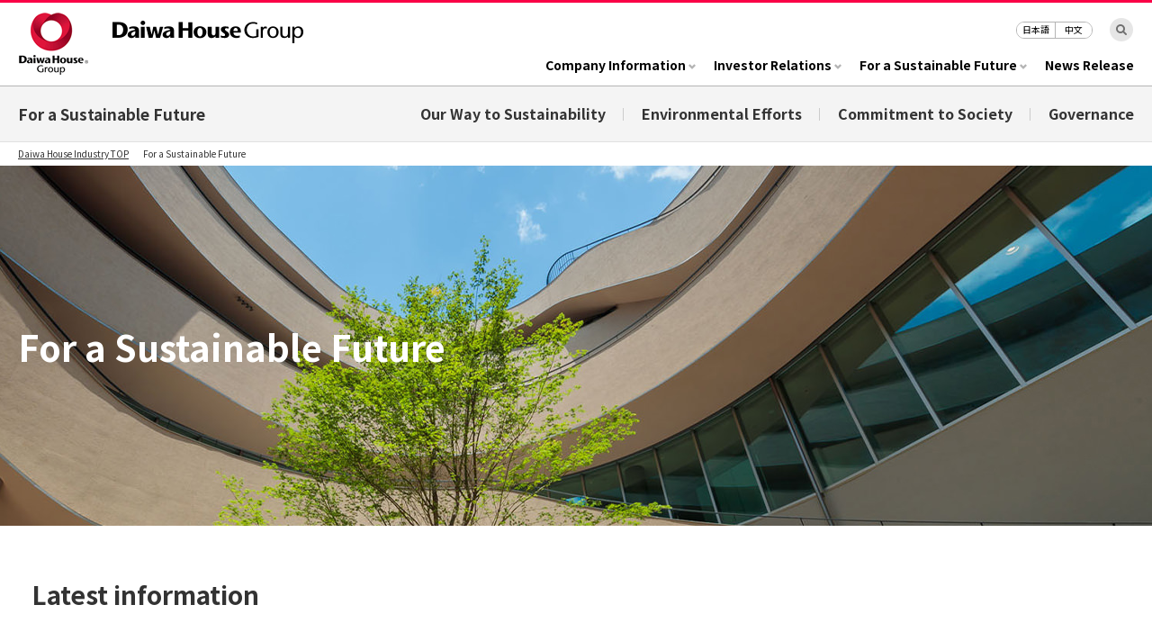

--- FILE ---
content_type: text/html
request_url: http://www.daiwahouse.com/English/sustainable/csr/vision/social_contributions/?page=from_header
body_size: 6896
content:
<!doctype html>
<html lang="en">
<head>
<meta charset="utf-8">
<title>CSR Guidelines Contributing to society through business | Our Way to Sustainability | For a Sustainable Future | Daiwa House Group</title>
<meta name="description" content="Making life better — all around the world Working with individuals and communities — never-ending improvementDaiwa House Group">
<meta name="keywords" content="Daiwa House Group,Daiwa House Industry,Business Fields,Investor Relations,Company Information,Innovations,History,Sustainable,Future,ASUFUKAKETSUNO">
<meta http-equiv="refresh" content="0;URL=/English/sustainable/">

<link rel="stylesheet" href="/English/common/css/base.css">
<link rel="stylesheet" href="/English/common/css/parts.css">
<link rel="stylesheet" href="/English/sustainable/css/rn01/common.css">
<!--[if lte IE 7 ]><link rel="stylesheet" href="/English/common/css/oldie.css"><![endif]-->
<!--[if lt IE 9]><script src="/English/common/js/html5shiv-printshiv.js"></script><![endif]-->
<script src="/English/common/js/jquery.js"></script>
<script src="/English/common/js/jquery.cookie.js"></script>
<script src="/English/common/js/loader.js"></script>
<script src="/English/common/js/jquery.anystretch.min.js"></script>
<script src="/English/sustainable/js/rn01/loader.js"></script>

                              <script>!function(e){var n="https://s.go-mpulse.net/boomerang/";if("False"=="True")e.BOOMR_config=e.BOOMR_config||{},e.BOOMR_config.PageParams=e.BOOMR_config.PageParams||{},e.BOOMR_config.PageParams.pci=!0,n="https://s2.go-mpulse.net/boomerang/";if(window.BOOMR_API_key="99T4F-X5RHM-4VMSX-9ES3T-CUFGC",function(){function e(){if(!o){var e=document.createElement("script");e.id="boomr-scr-as",e.src=window.BOOMR.url,e.async=!0,i.parentNode.appendChild(e),o=!0}}function t(e){o=!0;var n,t,a,r,d=document,O=window;if(window.BOOMR.snippetMethod=e?"if":"i",t=function(e,n){var t=d.createElement("script");t.id=n||"boomr-if-as",t.src=window.BOOMR.url,BOOMR_lstart=(new Date).getTime(),e=e||d.body,e.appendChild(t)},!window.addEventListener&&window.attachEvent&&navigator.userAgent.match(/MSIE [67]\./))return window.BOOMR.snippetMethod="s",void t(i.parentNode,"boomr-async");a=document.createElement("IFRAME"),a.src="about:blank",a.title="",a.role="presentation",a.loading="eager",r=(a.frameElement||a).style,r.width=0,r.height=0,r.border=0,r.display="none",i.parentNode.appendChild(a);try{O=a.contentWindow,d=O.document.open()}catch(_){n=document.domain,a.src="javascript:var d=document.open();d.domain='"+n+"';void(0);",O=a.contentWindow,d=O.document.open()}if(n)d._boomrl=function(){this.domain=n,t()},d.write("<bo"+"dy onload='document._boomrl();'>");else if(O._boomrl=function(){t()},O.addEventListener)O.addEventListener("load",O._boomrl,!1);else if(O.attachEvent)O.attachEvent("onload",O._boomrl);d.close()}function a(e){window.BOOMR_onload=e&&e.timeStamp||(new Date).getTime()}if(!window.BOOMR||!window.BOOMR.version&&!window.BOOMR.snippetExecuted){window.BOOMR=window.BOOMR||{},window.BOOMR.snippetStart=(new Date).getTime(),window.BOOMR.snippetExecuted=!0,window.BOOMR.snippetVersion=12,window.BOOMR.url=n+"99T4F-X5RHM-4VMSX-9ES3T-CUFGC";var i=document.currentScript||document.getElementsByTagName("script")[0],o=!1,r=document.createElement("link");if(r.relList&&"function"==typeof r.relList.supports&&r.relList.supports("preload")&&"as"in r)window.BOOMR.snippetMethod="p",r.href=window.BOOMR.url,r.rel="preload",r.as="script",r.addEventListener("load",e),r.addEventListener("error",function(){t(!0)}),setTimeout(function(){if(!o)t(!0)},3e3),BOOMR_lstart=(new Date).getTime(),i.parentNode.appendChild(r);else t(!1);if(window.addEventListener)window.addEventListener("load",a,!1);else if(window.attachEvent)window.attachEvent("onload",a)}}(),"".length>0)if(e&&"performance"in e&&e.performance&&"function"==typeof e.performance.setResourceTimingBufferSize)e.performance.setResourceTimingBufferSize();!function(){if(BOOMR=e.BOOMR||{},BOOMR.plugins=BOOMR.plugins||{},!BOOMR.plugins.AK){var n=""=="true"?1:0,t="",a="aoasvxqxyknp22lkhn4a-f-5f65bbb2e-clientnsv4-s.akamaihd.net",i="false"=="true"?2:1,o={"ak.v":"39","ak.cp":"545249","ak.ai":parseInt("354444",10),"ak.ol":"0","ak.cr":10,"ak.ipv":4,"ak.proto":"http/1.1","ak.rid":"aa6c3690","ak.r":51208,"ak.a2":n,"ak.m":"b","ak.n":"essl","ak.bpcip":"3.129.42.0","ak.cport":57304,"ak.gh":"23.209.83.15","ak.quicv":"","ak.tlsv":"UNKNOWN","ak.0rtt":"","ak.0rtt.ed":"","ak.csrc":"-","ak.acc":"bbr","ak.t":"1768569720","ak.ak":"hOBiQwZUYzCg5VSAfCLimQ==5CY9kfwZjUSjWgEhBMxc8nliFWjqnts3sgka0VC6Rz24tcZxNUyjkX8jp/MOebifR5XetfTMYxCs26zWWTDZxPbim6Q8S4q4ljVB75IfEQFHWQO/wfuiyC+uMdW6MBxSX3xj362FXQNwvSpAQg81c6bv/1OTVay0xFezEYaRRUIMFWyk73RXW+qe9716uhw9oBPsJzNbDkPribaPOCK9RaRNu1hkPc8x+HiVCbAfGA6CUv9gHzpjb+EfKoRLpXtKWljOO4jTi3ayvVWgnrwZvxWTdBOwxbyMVstNIoUDuDw1qj4cWMYJlREszbbQqdI+QAxooRvOXzoEeqY/5cF6/6yPZ8pRCEnaZhQcjFmSMol+I9k6RPSvQiG9M9n9e3+KhGnBA0E2Zxg3kpJlY5v/cIj7ZkbcF+oNN1Th28xW7no=","ak.pv":"70","ak.dpoabenc":"","ak.tf":i};if(""!==t)o["ak.ruds"]=t;var r={i:!1,av:function(n){var t="http.initiator";if(n&&(!n[t]||"spa_hard"===n[t]))o["ak.feo"]=void 0!==e.aFeoApplied?1:0,BOOMR.addVar(o)},rv:function(){var e=["ak.bpcip","ak.cport","ak.cr","ak.csrc","ak.gh","ak.ipv","ak.m","ak.n","ak.ol","ak.proto","ak.quicv","ak.tlsv","ak.0rtt","ak.0rtt.ed","ak.r","ak.acc","ak.t","ak.tf"];BOOMR.removeVar(e)}};BOOMR.plugins.AK={akVars:o,akDNSPreFetchDomain:a,init:function(){if(!r.i){var e=BOOMR.subscribe;e("before_beacon",r.av,null,null),e("onbeacon",r.rv,null,null),r.i=!0}return this},is_complete:function(){return!0}}}}()}(window);</script></head>

<body>
<!-- English/common/inc/header [[ START ]] -->
<header class="r3Header">
<div class="r3Header_in">
<p class="r3Header_logo"><a href="/English/index.html?page=from_header"><img src="/English/common/images/rn04/header_logo01.png" alt="Daiwa House Group" width="80" height="70"></a></p>
<p class="r3Header_id"><a href="/English/index.html?page=from_header"><img src="/English/common/images/rn04/header_logo02.png" alt="Daiwa House Group" width="212" height="25"></a></p>
<p class="r3Header_sub"><a href="/English/index.html?page=from_header"><img src="/English/common/images/header_logo03.png" alt="Daiwa House Group" width="154" height="19"></a></p>
<div class="r3Header_top">
<ul class="r3Header_lang">
<li><a href="https://www.daiwahouse.co.jp/?page=from_header" target="_blank">日本語</a></li>
<li><a href="https://www.daiwahouse.com/Chinese/?page=from_header" target="_blank">中文</a></li>
</ul>
<span class="r3Header_search"><a href="/search/english.html"><img src="/English/common/images/rn04/svg/search_ico01.svg" alt="Search"></a></span>
</div>
</div>
<div class="r3Header_second">
<nav>
<div class="r3Header_in">
<p class="r3Header_id2"><a href="/English/index.html?page=from_header"><img src="/English/common/images/rn04/header_logo04.png" alt="Daiwa House Group"></a></p>
<ul class="r3Header_nav">
<li class="fnR3Drop" id="fnR3Drop-company"><span>Company Information</span></li>
<li class="fnR3Drop" id="fnR3Drop-ir"><span>Investor Relations</span></li>
<li class="fnR3Drop" id="fnR3Drop-csr"><span>For a Sustainable Future</span></li>
<li><a href="/English/release/?page=from_header">News Release</a></li>
</ul>
</div>
<div class="r3Nav">
<div class="r3Nav_wrap r3Nav_wrap-company">
<div class="r3Nav_in">
<div class="r3Nav_w">
<p class="r3Nav_head"><a href="/English/about/index.html?page=from_header">Company Information TOP</a></p>
<div class="r3Nav_body">
<div class="r3Nav_col2">
<p class="r3Nav_tit"><span>Basic Information</span></p>
<ul class="r3Nav_list">
<li><a href="/English/about/message/?page=from_header">Greetings</a></li>
<li><a href="/English/company/outline/index.html?page=from_header">Company Profile/Business Overview</a></li>
<li><a href="/English/about/president/index.html?page=from_header">Executives</a></li>
<li><a href="/English/about/company/?page=from_header">Group Companies</a></li>
</ul>
</div>
<div class="r3Nav_col2">
<p class="r3Nav_tit"><span>The Daiwa House Group’s Business Philosophy</span></p>
<ul class="r3Nav_list">
<li><a href="/English/about/csr/index.html?page=from_header">Business Philosophy</a></li>
<li><a href="/English/about/philosophy.html?page=from_header">“Creating Dreams, Building Hearts”</a></li>
<li><a href="/English/about/history/?page=from_header">History/The Founder, Nobuo Ishibashi</a></li>
</ul>
</div>
<div class="r3Nav_col2">
<p class="r3Nav_tit"><span>This is the Daiwa House Group</span></p>
<ul class="r3Nav_list">
<li><a href="/English/about/photogallery.html?page=from_header">Daiwa House Group in Photographs</a></li>
<li><a href="/English/about/corporate_movie.html?page=from_header">Daiwa House Group in Video</a></li>
<li><a href="/English/about/digest.html?page=from_header">Daiwa House Group in Numbers</a></li>
<li><a href="/English/innovation/soh/?page=from_header">Spirit of Hearts</a></li>
<li><a href="/English/about/facility/index.html?page=from_header">Experiences and related facilities</a></li>
</ul>
</div>
<div class="r3Nav_col2">
<p class="r3Nav_tit"><span>Technology and DX</span></p>
<ul class="r3Nav_list">
<li><a href="/English/tech/index.html?page=from_header">Technology Information</a></li>
<li><a href="https://www.daiwahouse.co.jp/ir/dxar/2025/?page=from_header" target="_blank">Daiwa House Group's DX(Japanese)</a></li>
<li><a href="https://www.daiwahouse.co.jp/open_innovation/index.html?page=from_header" target="_blank">Open innovation(Japanese)</a></li>
</ul>
</div>
</div>
<div class="r3Nav_body2">
<div>
<p class="r3Nav_tit"><span>The Daiwa House Group’s Business Fields</span></p>
<ul class="r3Nav_list4">
<li>
<a href="/English/housingfield/index.html?page=from_header" class="r3Nav_box2">
<span class="r3Nav_img"><img src="/English/common/images/rn04/hcnav/about/img04.jpg" alt=""></span>
<p class="r3Nav_txt2">Companies and Services of Our Housing Support</p>
</a>
</li>
<li>
<a href="/English/businessfield/index.html?page=from_header" class="r3Nav_box2">
<span class="r3Nav_img"><img src="/English/common/images/rn04/hcnav/about/img05.jpg" alt=""></span>
<p class="r3Nav_txt2">Companies and Services of Our Business Solution</p>
</a>
</li>
<li>
<a href="/English/lifefield/index.html?page=from_header" class="r3Nav_box2">
<span class="r3Nav_img"><img src="/English/common/images/rn04/hcnav/about/img06.jpg" alt=""></span>
<p class="r3Nav_txt2">Companies and Services of Our Life Creation</p>
</a>
</li>
<li>
<a href="/English/global/index.html?page=from_header" class="r3Nav_box2">
<span class="r3Nav_img"><img src="/English/common/images/rn04/hcnav/about/img07.jpg" alt=""></span>
<p class="r3Nav_txt2">Global</p>
</a>
</li>
</ul>
</div>
</div>
</div>
<div class="r3Nav_n">
<ul class="r3Nav_list3 clearfix">
<li>
<a href="/English/expo2025/?page=from_header" class="r3Nav_box">
<span class="r3Nav_img"><img src="/English/common/images/rn04/hcnav/about/img08.jpg" alt=""></span>
<p class="r3Nav_txt">Osaka, Kansai, Japan Expo-Daiwa House Group Initiatives-</p>
</a>
</li>
<li>
<a href="/English/about/community/?page=from_header" class="r3Nav_box">
<span class="r3Nav_img"><img src="/English/common/images/rn04/hcnav/about/img09.jpg" alt=""></span>
<p class="r3Nav_txt">Daiwa House Group's<br>community development</p>
</a>
</li>
</ul>
</div>
</div>
</div>
<div class="r3Nav_wrap r3Nav_wrap-ir">
<div class="r3Nav_in">
<div class="r3Nav_w">
<p class="r3Nav_head"><a href="/English/ir/?page=from_header">Investor Relations TOP</a></p>
<div class="r3Nav_body">
<div class="r3Nav_col2">
<p class="r3Nav_tit"><span>IR News</span></p>
<ul class="r3Nav_list">
<li><a href="/English/ir/ir_news/?page=from_header">Breaking News</a></li>
<li><a href="/English/ir/ir_news/past_index.html?page=from_header">Archives</a></li>
</ul>
<p class="r3Nav_tit"><span>Financial Highlights</span></p>
<ul class="r3Nav_list">
<li><a href="/English/ir/highlight/?page=from_header">Financial Highlights</a></li>
<li><a href="/English/ir/monthly_orders/?page=from_header">Monthly Contracts</a></li>
<li><a href="/English/ir/segment/?page=from_header">Business segment</a></li>
</ul>
</div>
<div class="r3Nav_col2">
<p class="r3Nav_tit"><span>Management Policy</span></p>
<ul class="r3Nav_list">
<li><a href="/English/ir/challenge/?page=from_header">Medium-Term Management Plan</a></li>
<li><a href="/English/ir/return/?page=from_header">Shareholder Return Policy and Dividends</a></li>
<li><a href="/English/ir/capital/?page=from_header">Basic Strategy for Capital Policy</a></li>
<li><a href="/English/ir/disclosure/?page=from_header">Disclosure Policy</a></li>
<li>
<p>Corporate Governance</p>
<ul>
<li><a href="/English/ir/governance/?page=from_header">Basic Policy/Guidelines</a></li>
<li><a href="/English/ir/governance/system.html?page=from_header">Governance System</a></li>
<li><a href="/English/ir/governance/internal_control.html?page=from_header">Internal Control System</a></li>
</ul>
</li>
<li><a href="/English/ir/risk/?page=from_header">Business Risks</a></li>
</ul>
<p class="r3Nav_tit"><span>Business Fields</span></p>
<ul class="r3Nav_list">
<li><a href="/English/ir/strength/?page=from_header">The Daiwa House Group's Business Operations and Strengths</a></li>
<li><a href="/English/about/company/?page=from_header">Group Companies</a></li>
</ul>
</div>
<div class="r3Nav_col2">
<p class="r3Nav_tit"><span>IR Events</span></p>
<ul class="r3Nav_list">
<li><a href="/English/ir/calender/?page=from_header">IR Calendar</a></li>
<li><a href="/English/ir/financialannouncement/?page=from_header">Financial Announcement Presentation</a></li>
<li><a href="/English/ir/events/?page=from_header">IR Briefing Video</a></li>
<li><a href="/English/ir/stockholder/?page=from_header">General Meeting of Shareholders</a></li>
</ul>
<p class="r3Nav_tit"><span>IR Library</span></p>
<ul class="r3Nav_list">
<li><a href="/English/ir/financial_results/?page=from_header">Financial Results</a></li>
<li><a href="/English/ir/financial_highlights/?page=from_header">Financial Highlights</a></li>
<li><a href="/English/ir/financial/?page=from_header">Financial Factbook</a></li>
<li><a href="/English/ir/ar/?page=from_header">Integrated Report /Annual Report</a></li>
<li><a href="/English/sustainable/library/csr_report/?page=from_header">Sustainability Reports</a></li>
<li><a href="/English/ir/advertorial/?page=from_header">IR Advertorial</a></li>
<li><a href="/English/ir/shouken/?page=from_header">Consolidated Financial Statements</a></li>
</ul>
</div>
<div class="r3Nav_col2">
<p class="r3Nav_tit"><span>Stock Information and Ratings</span></p>
<ul class="r3Nav_list">
<li><a href="/English/ir/stock/?page=from_header">Stock Quote</a></li>
<li><a href="/English/ir/rating/?page=from_header">Ratings</a></li>
<li><a href="/English/ir/stockinformation/?page=from_header">Stock Information</a></li>
<li><a href="/English/ir/analyst/?page=from_header">Analyst Coverage</a></li>
</ul>

<ul class="r3Nav_list r3Nav_list-other">
<li><a href="https://www.daiwahouse.co.jp/qa/inquiry_form_e.asp?page=from_header" target="_blank">IR Inquiries</a></li>
<li><a href="/English/ir/cautionary/?page=from_header">Cautionary Statements</a></li>
</ul>
</div>
</div>
</div>
<div class="r3Nav_n">
<ul class="r3Nav_list3 clearfix">
<li>
<a href="/English/ir/topmessage/?page=from_header" class="r3Nav_box">
<span class="r3Nav_img"><img src="/English/common/images/rn04/hcnav/ir/img01.jpg" alt=""></span>
<p class="r3Nav_txt">Message from the Management</p>
</a>
</li>
<li>
<a href="/English/ir/stock/?page=from_header" class="r3Nav_box">
<span class="r3Nav_img"><img src="https://www.stockweather.co.jp/customize_real/1925/img/1925e_01.png" alt=""></span>
<p class="r3Nav_txt">Stock Quote</p>
</a>
</li>
</ul>
</div>
</div>
</div>
<div class="r3Nav_wrap r3Nav_wrap-csr">
<div class="r3Nav_in">
<div class="r3Nav_w">
<p class="r3Nav_head"><a href="/English/sustainable/?page=from_header">For a Sustainable Future TOP</a></p>
<div class="r3Nav_body">

<!--<div class="r3Nav_col2">
<ul class="r3Nav_list2">
<li><a href="/English/ir/ar/pdf/daiwahouse_IR2024E_a1.pdf?page=from_header" target="_blank">Top Commitment</a></li>
<li><a href="/English/sustainable/library/csr_report/?page=from_header">Sustainability Report</a></li>
</ul>
</div>-->

<div class="r3Nav_col2">
<p class="r3Nav_tit"><a href="/English/sustainable/csr/?page=from_header">Our Way to Sustainability</a></p>
<ul class="r3Nav_list">
<li><a href="/English/about/csr/?page=from_header">Business Philosophy</a></li>
<li><a href="/English/sustainable/dialogue/?page=from_header">Communicating with our stakeholders</a></li>
</ul>
</div>

<div class="r3Nav_col2">
<p class="r3Nav_tit"><a href="/English/sustainable/eco/?page=from_header">Environmental Efforts</a></p>
<ul class="r3Nav_list">
<li><a href="/English/sustainable/eco/vision/?page=from_header">Long-Term Environmental Vision</a></li>
<li><a href="/English/sustainable/eco/egp/?page=from_header">Environmental Action Plan</a></li>
<li><a href="/English/sustainable/eco/decarbonization/?page=from_header">The Decarbonization Challenge</a></li>
<li><a href="/English/sustainable/eco/products/?page=from_header">Eco-friendly Products &amp; Case</a></li>
</ul>
</div>

<div class="r3Nav_col2">
<p class="r3Nav_tit"><a href="/English/sustainable/social/?page=from_header">Commitment to Society</a></p>
<ul class="r3Nav_list">
<li><a href="/English/sustainable/social/communication_policy/?page=from_header">Social Action Plan</a></li>
<li><a href="/English/sustainable/social/employee/?page=from_header">Human Resources</a></li>
<li><a href="/English/sustainable/social/client/?page=from_header">Quality / Procurement / Safety</a></li>
<li><a href="/English/sustainable/social/contribution/?page=from_header">Community Development</a></li>
<li><a href="/English/sustainable/social/jinken/?page=from_header">Respect for human rights</a></li>
</ul>
</div>

<div class="r3Nav_col2">
<p class="r3Nav_tit"><a href="/English/ir/governance/?page=from_header">Governance</a></p>
<ul class="r3Nav_list">
<li><a href="/English/ir/governance/?page=from_header">Basic Policy/Guidelines</a></li>
<li><a href="/English/ir/governance/status.html?page=from_header">Status to the Corporate Governance Code</a></li>
<li><a href="/English/ir/governance/system.html?page=from_header">Governance System</a></li>
<li><a href="/English/ir/governance/internal_control.html?page=from_header">Internal Control System</a></li>
</ul>

<p class="r3Nav_tit"><span>Related Information</span></p>
<ul class="r3Nav_list">
<li><a href="/English/sustainable/library/?page=from_header">Library</a></li>
<li><a href="/English/sustainable/initiative/?page=from_header">Cooperation in International Initiatives</a></li>
<li><a href="/English/sustainable/social/contribution/symbiosis/?page=from_header">Cooperating with Third Parties and Their Assessment</a></li>
</ul>
</div>
</div>
</div>
<div class="r3Nav_n">
<ul class="r3Nav_list3 clearfix">
<li>
<a href="/English/ir/ar/pdf/daiwahouse_IR2024E_a1.pdf?page=from_header" target="_blank" class="r3Nav_box">
<span class="r3Nav_img"><img src="/English/common/images/rn04/hcnav/sustainable/img01.jpg" alt=""></span>
<p class="r3Nav_txt">Top Commitment</p>
</a>
</li>
<li>
<a href="/English/sustainable/library/csr_report/?page=from_header" class="r3Nav_box">
<span class="r3Nav_img"><img src="/English/common/images/rn04/hcnav/sustainable/img02.jpg" alt=""></span>
<p class="r3Nav_txt">Sustainability Report</p>
</a>
</li>
<li>
<a href="/English/sustainable/sdgs/?page=from_header" class="r3Nav_box">
<span class="r3Nav_img"><img src="/English/common/images/rn04/hcnav/sustainable/img03.jpg" alt=""></span>
<p class="r3Nav_txt">SDGs activity</p>
</a>
</li>
</ul>
</div>
</div>
</div>
<span class="r3Nav_shadow"></span>
</div>
</nav>
</div>
</header>
<!-- English/common/inc/header [[ END ]] -->

<div id="container">
<p class="aCenter fsXL mt50 mb20 pt50 pb50">This Page Has Moved！Click <a href="/English/sustainable/">Here</a><br>
for the New Site.</p>
</div><!-- /container -->

<!-- English/common/inc/footer [[ START ]] -->
<footer class="r3Footer">
<ul class="r3Footer_social">
<li><a href="https://www.facebook.com/DaiwaHouse" target="_blank"><img src="/English/common/images/rn04/svg/social_ico01.svg" alt="Facebook" width="23" height="23"></a></li>
<li><a href="https://www.instagram.com/daiwahouse_official/" target="_blank"><img src="/English/common/images/rn04/svg/social_ico02.svg" alt="instagram" width="23" height="23"></a></li>
<li><a href="https://www.youtube.com/user/daiwahouse" target="_blank"><img src="/English/common/images/rn04/svg/social_ico03.svg" alt="YouTube" width="23" height="23"></a></li>
</ul>
<div class="r3Footer_top">
<ul class="r3Footer_nav">
<li><a href="/English/info/browser.html">About the Use of Our Website</a></li>
<li><a href="/English/info/security.html">Declaration of Information Security (Basic Policy)</a></li>
<li><a href="/English/info/privacy.html">Privacy Policy</a></li>
<li><a href="/English/info/cookie.html">Cookie Policy</a></li>
<li><a href="/English/info/socialmediapolicy.html">Social Media Policy</a></li>
</ul>
</div>
<div class="r3Footer_btm">
<small class="r3Footer_copy">Copyright DAIWA HOUSE INDUSTRY CO., LTD. All rights reserved.</small>
</div>
</footer>
<script src="/English/common/js/function.js"></script>
<script src="/English/common/js/loaderFooter.js"></script>

<div id="footerAreaJS" style="height:0px;display:none;">
<script src="/common/js/ad_insight/clicktag.js" ></script>
<script  type="text/javascript">
function extractParamFromUri(uri, paramName) {
  if (!uri) {
    return;
  }
  var uri = uri.split('#')[0];  
  var parts = uri.split('?'); 
  if (parts.length == 1) {
    return;
  }
  var query = decodeURI(parts[1]);
  paramName += '=';
  var params = query.split('&');
  for (var i = 0, param; param = params[i]; ++i) {
    if (param.indexOf(paramName) === 0) {
      return unescape(param.split('=')[1]);
    }
  }
}
//except IE7 IE6
if (navigator.userAgent.indexOf("MSIE 6") < 0  && navigator.userAgent.indexOf("MSIE 7") < 0 ) {
  if('undefined' != typeof twttr) {
    twttr.events.bind('tweet', function(event) {
      if (event) {
        var targetUrl;
        if (event.target && event.target.nodeName == 'IFRAME') {
          targetUrl = extractParamFromUri(event.target.src, 'url');
        }
        var _info = 'ac_likes=tw';
        ac_tracer(1, '', '', _info);
     }
   })
  }
}
if('undefined' != typeof FB) {
FB.Event.subscribe('edge.create', function(targetUrl) {
  var _info = 'ac_likes=fb';
  ac_tracer(1, '', '', _info);
})  
}


if(location.protocol == "https:")
{
	document.write('<scr' + 'ipt type=\"text/javascript\" language=\"JavaScript\" src=\"https://actracer.daiwahouse.co.jp/entry.js?cid=1\"></scr' + 'ipt>');
} else {
	document.write('<scr' + 'ipt type=\"text/javascript\" language=\"JavaScript\" src=\"http://actracer.daiwahouse.co.jp/entry.js?cid=1\"></scr' + 'ipt>');
}


//UserInsight

var _uic = _uic ||{}; var _uih = _uih ||{};_uih['id'] = 31061;
_uih['lg_id'] = '';
_uih['fb_id'] = '';
_uih['tw_id'] = '';
_uih['uigr_1'] = ''; _uih['uigr_2'] = ''; _uih['uigr_3'] = '';
_uih['uigr_4'] = ''; _uih['uigr_5'] = '';
_uih['uigr_6'] = ''; _uih['uigr_7'] = ''; _uih['uigr_8'] = '';
_uih['uigr_9'] = ''; _uih['uigr_10'] = '';
/* DO NOT ALTER BELOW THIS LINE */
/* WITH FIRST PARTY COOKIE */
(function() {
var bi = document.createElement('scri'+'pt');bi.type = 'text/javascript';
bi.async = true;
bi.src = ('https:' == document.location.protocol ? 'https://bs' :
'http://c') + '.nakanohito.jp/b3/bi.js';
var s =
document.getElementsByTagName('scri'+'pt')[0];s.parentNode.insertBefore(bi,
s);
})();

</script>
<script type="text/javascript" src="/common/js/inc/unitag.js" charset="UTF-8"></script>
</div>


<script src="https://cdn.actagtracker.jp/ac-tag.js"></script>
<script>
  var tagTypePageView = 'page_view';
  var tagParamsPageView = {
    measure_account_id: 11,
    customer_id: '',
    item_id: '',
  };
  sendAcTag(tagTypePageView, tagParamsPageView);
</script>

<!--
<script>
  (function(i,s,o,g,r,a,m){i['GoogleAnalyticsObject']=r;i[r]=i[r]||function(){
  (i[r].q=i[r].q||[]).push(arguments)},i[r].l=1*new Date();a=s.createElement(o),
  m=s.getElementsByTagName(o)[0];a.async=1;a.src=g;m.parentNode.insertBefore(a,m)
  })(window,document,'script','//www.google-analytics.com/analytics.js','ga');

  ga('create', 'UA-426329-5', 'auto');
  ga('send', 'pageview');

</script>
-->
<!-- English/common/inc/footer [[ END ]] -->
</body>
</html>

--- FILE ---
content_type: text/html
request_url: http://actracer.daiwahouse.co.jp/tracer?ac=N/A&cid=1
body_size: 1417
content:
function encodeURL(str){    var s0, i, s, u;    s0 = "";                    for (i = 0; i < str.length; i++){          s = str.charAt(i);        u = str.charCodeAt(i);                  if (s == " "){s0 += "+";}            else {            if ( u == 0x2a || u == 0x2d || u == 0x2e || u == 0x5f || ((u >= 0x30) && (u <= 0x39)) || ((u >= 0x41) && (u <= 0x5a)) || ((u >= 0x61) && (u <= 0x7a))){                   s0 = s0 + s;                        }            else {                                  if ((u >= 0x0) && (u <= 0x7f)){                         s = "0"+u.toString(16);                    s0 += "%"+ s.substr(s.length-2);                }                else if (u > 0x1fffff){                         s0 += "%" + (oxf0 + ((u & 0x1c0000) >> 18)).toString(16);                    s0 += "%" + (0x80 + ((u & 0x3f000) >> 12)).toString(16);                    s0 += "%" + (0x80 + ((u & 0xfc0) >> 6)).toString(16);                    s0 += "%" + (0x80 + (u & 0x3f)).toString(16);                }                else if (u > 0x7ff){                            s0 += "%" + (0xe0 + ((u & 0xf000) >> 12)).toString(16);                    s0 += "%" + (0x80 + ((u & 0xfc0) >> 6)).toString(16);                    s0 += "%" + (0x80 + (u & 0x3f)).toString(16);                }                else {                                         s0 += "%" + (0xc0 + ((u & 0x7c0) >> 6)).toString(16);                    s0 += "%" + (0x80 + (u & 0x3f)).toString(16);                }            }        }    }    return s0;}function _replaceAll(str, org, dest){     return str.split(org).join(dest);  }var now = new Date();var x = Math.round(Math.random() * now.getTime());var url = window.location;try {   url = new String(url);   url = _replaceAll(url,'*','');    url = _replaceAll(url,'"','');      url = _replaceAll(url,'<','&lt;');    url = _replaceAll(url,'>','&gt;');    var _point = url.indexOf("#",0);   if (_point != -1) {     url = url.substring(0, _point);   }} catch(e) {    }var ref = document.referrer;try {  if (ref != '') {     ref = new String(ref);     ref = _replaceAll(ref,'*','');       ref = _replaceAll(ref,'"','');       ref = _replaceAll(ref,'<','&lt;');       ref = _replaceAll(ref,'>','&gt;');       var _point = ref.indexOf("#",0);     if (_point != -1) {       ref = ref.substring(0, _point);     }     if (navigator.userAgent.indexOf('MSIE') != -1 && ref != '' && ref.indexOf('google.') != -1) {        var _oref = ref;        var _nref = null;        var _p1 = _oref.indexOf('&q=',0);        if (_p1 >= 0) {           var _gp = null;           var _p2 = _oref.indexOf('&',_p1+3);           if (_p2 <= 0) {             _gp = _oref.substring(_p1+3);           } else {                if (_p2 > _p1) {                _gp = _oref.substring(_p1+3, _p2);             }           }           if (_gp != null && _gp.indexOf('%') == -1) {             _gp =  encodeURIComponent(_gp);             _nref = _oref.substring(0, _p1+3) + _gp;             if (_p2 > 0) {               _nref += _oref.substring(_p2);             }             ref = _nref;           }        }     }  }} catch(e) {    }var ua = navigator.userAgent;var title = document.title;if (url == "") url = 'N/A';if (ref == "") ref = 'N/A';if (ua == "") { ua = 'N/A'; } else { ua = encodeURL(ua); } if (title == "") title = 'N/A'; var _void = function() { return; }; var _imagePath = location.protocol + '//actracer.daiwahouse.co.jp/img/actag?1' + '*' + '0' + '*' + now.getTime() + '*' + url + '*' + ref + '*' + ua + '*' + '17685697337610' + '*' + encodeURL(title) + ''; var _img=new Image(1,1);  _img.src=_imagePath;  _img.onload=function() {_void();} ;  var _ck = acGetCookie('ac');  if (_ck == "") { document.cookie = "ac=17685697337610; path=/; expires=Thu, 1-Jan-2030 00:00:00 GMT;";document.cookie = "ac_00001=17685697337610; path=/; expires=Thu, 1-Jan-2030 00:00:00 GMT;"; } 


--- FILE ---
content_type: text/html
request_url: http://www.daiwahouse.com/English/sustainable/
body_size: 10453
content:
<!doctype html>
<html lang="en">
<head>
<link rel="canonical" href="https://www.daiwahouse.com/English/sustainable/">
<meta charset="utf-8">
<title>For a Sustainable Future | Daiwa House Industry</title>
<meta name="description" content="Making life better — all around the world Working with individuals and communities — never-ending improvementDaiwa House Group">
<meta name="keywords" content="Daiwa House Group,Daiwa House Industry,Business Fields,Investor Relations,Company Information,Innovations,History,Sustainable,Future,ASUFUKAKETSUNO">

<link rel="stylesheet" href="/English/common/css/tfr/base.css">
<link rel="stylesheet" href="/English/common/css/tfr/parts.css">
<link rel="stylesheet" href="/English/sustainable/css/rn01/common.css">
<!--[if lte IE 7 ]><link rel="stylesheet" href="/English/common/css/oldie.css"><![endif]-->
<!--[if lt IE 9]><script src="/English/common/js/html5shiv-printshiv.js"></script><![endif]-->
<script src="/English/common/js/n_jquery.js"></script>
<script src="/English/common/js/jquery.cookie.js"></script>
<!--<script src="/English/common/js/tfr/loader.js"></script>-->
<script src="/English/common/js/loader.js"></script>
<script src="/English/sustainable/js/rn01/loader.js"></script>

<link rel="stylesheet" href="/English/sustainable/css/rn02/top.css">
<script src="/English/sustainable/js/rn02/top_loader.js"></script>

<link rel="stylesheet" href="/English/common/css/rn04/swiper.css">
<script src="/English/common/js/rn04/swiper.js"></script>
<script src="/English/sustainable/js/rn02/index_loader.js"></script>

<script type="application/ld+json">
[{
"@context": "https://schema.org",
"@type": "SiteNavigationElement",
"hasPart": [
{
"@type": "WebPage",
"name": "Our Way to Sustainability",
"url": "https://www.daiwahouse.com/English/sustainable/csr/"
},
{
"@type": "WebPage",
"name": "Environmental Efforts",
"url": "https://www.daiwahouse.com/English/sustainable/eco/"
},
{
"@type": "WebPage",
"name": "Commitment to Society",
"url": "https://www.daiwahouse.com/English/sustainable/social/"
},
{
"@type": "WebPage",
"name": "Basic Policy and Guidelines regarding Corporate Governance",
"url": "https://www.daiwahouse.com/English/ir/governance/"
},
{
"@type": "WebPage",
"name": "Library",
"url": "https://www.daiwahouse.com/English/sustainable/library/"
},
{
"@type": "WebPage",
"name": "Cooperation in International Initiatives",
"url": "https://www.daiwahouse.com/English/sustainable/initiative/"
},
{
"@type": "WebPage",
"name": "Sustainability Report",
"url": "https://www.daiwahouse.com/English/sustainable/library/csr_report/"
},
{
"@type": "WebPage",
"name": "SDGs of the Daiwa House Group",
"url": "https://www.daiwahouse.com/English/sustainable/sdgs/"
}
]
}]
</script>
<script type="application/ld+json">
{
"@context": "https://schema.org",
"@type": "BreadcrumbList",
"itemListElement": [
{
"@type": "ListItem",
"position": 1,
"name": "Daiwa House Industry Official Site",
"item": "https://www.daiwahouse.com/English/"
},
{
"@type": "ListItem",
"position": 2,
"name": "For a Sustainable Future | Daiwa House Industry",
"item": "https://www.daiwahouse.com/English/sustainable/"
}
]
}
</script>

                              <script>!function(e){var n="https://s.go-mpulse.net/boomerang/";if("False"=="True")e.BOOMR_config=e.BOOMR_config||{},e.BOOMR_config.PageParams=e.BOOMR_config.PageParams||{},e.BOOMR_config.PageParams.pci=!0,n="https://s2.go-mpulse.net/boomerang/";if(window.BOOMR_API_key="99T4F-X5RHM-4VMSX-9ES3T-CUFGC",function(){function e(){if(!o){var e=document.createElement("script");e.id="boomr-scr-as",e.src=window.BOOMR.url,e.async=!0,i.parentNode.appendChild(e),o=!0}}function t(e){o=!0;var n,t,a,r,d=document,O=window;if(window.BOOMR.snippetMethod=e?"if":"i",t=function(e,n){var t=d.createElement("script");t.id=n||"boomr-if-as",t.src=window.BOOMR.url,BOOMR_lstart=(new Date).getTime(),e=e||d.body,e.appendChild(t)},!window.addEventListener&&window.attachEvent&&navigator.userAgent.match(/MSIE [67]\./))return window.BOOMR.snippetMethod="s",void t(i.parentNode,"boomr-async");a=document.createElement("IFRAME"),a.src="about:blank",a.title="",a.role="presentation",a.loading="eager",r=(a.frameElement||a).style,r.width=0,r.height=0,r.border=0,r.display="none",i.parentNode.appendChild(a);try{O=a.contentWindow,d=O.document.open()}catch(_){n=document.domain,a.src="javascript:var d=document.open();d.domain='"+n+"';void(0);",O=a.contentWindow,d=O.document.open()}if(n)d._boomrl=function(){this.domain=n,t()},d.write("<bo"+"dy onload='document._boomrl();'>");else if(O._boomrl=function(){t()},O.addEventListener)O.addEventListener("load",O._boomrl,!1);else if(O.attachEvent)O.attachEvent("onload",O._boomrl);d.close()}function a(e){window.BOOMR_onload=e&&e.timeStamp||(new Date).getTime()}if(!window.BOOMR||!window.BOOMR.version&&!window.BOOMR.snippetExecuted){window.BOOMR=window.BOOMR||{},window.BOOMR.snippetStart=(new Date).getTime(),window.BOOMR.snippetExecuted=!0,window.BOOMR.snippetVersion=12,window.BOOMR.url=n+"99T4F-X5RHM-4VMSX-9ES3T-CUFGC";var i=document.currentScript||document.getElementsByTagName("script")[0],o=!1,r=document.createElement("link");if(r.relList&&"function"==typeof r.relList.supports&&r.relList.supports("preload")&&"as"in r)window.BOOMR.snippetMethod="p",r.href=window.BOOMR.url,r.rel="preload",r.as="script",r.addEventListener("load",e),r.addEventListener("error",function(){t(!0)}),setTimeout(function(){if(!o)t(!0)},3e3),BOOMR_lstart=(new Date).getTime(),i.parentNode.appendChild(r);else t(!1);if(window.addEventListener)window.addEventListener("load",a,!1);else if(window.attachEvent)window.attachEvent("onload",a)}}(),"".length>0)if(e&&"performance"in e&&e.performance&&"function"==typeof e.performance.setResourceTimingBufferSize)e.performance.setResourceTimingBufferSize();!function(){if(BOOMR=e.BOOMR||{},BOOMR.plugins=BOOMR.plugins||{},!BOOMR.plugins.AK){var n=""=="true"?1:0,t="",a="aoasvxqxyknp22lkhoda-f-895882adc-clientnsv4-s.akamaihd.net",i="false"=="true"?2:1,o={"ak.v":"39","ak.cp":"545249","ak.ai":parseInt("354444",10),"ak.ol":"0","ak.cr":14,"ak.ipv":4,"ak.proto":"http/1.1","ak.rid":"8dba8581","ak.r":51208,"ak.a2":n,"ak.m":"b","ak.n":"essl","ak.bpcip":"3.129.42.0","ak.cport":57316,"ak.gh":"23.209.83.37","ak.quicv":"","ak.tlsv":"UNKNOWN","ak.0rtt":"","ak.0rtt.ed":"","ak.csrc":"-","ak.acc":"bbr","ak.t":"1768569734","ak.ak":"hOBiQwZUYzCg5VSAfCLimQ==GJE2syEBqFfC2wI+8KWsMmIBLt5uj1H8v6apbTc+tAqdHKG4PhxvxOva/wgc7Xyo0APEcNuH9m0RRnyh/yDLZtP3/NB6kbsvkYvSIcBEjJilIAA1ZdlXp9r38fWWltD2WOWpFNEYbuGW8MRZfnT2aAuMIUxbFjRmlCixGSNTpRHog2BhxkJZC99fy+mpRCzn4Gu3WOiR+CfGclkhfRlShTChW6zTAekv1TqUfye6lpsvEAlbn4zbNERq/TjzmzGstXDjYWZvwHI18zTOf9J2Ce2UoAJJj84aEfZ0UAYzKXv5Z4YQegDTo9ek6+R5u9sPVxZNjn6PxXBhGCAPzubSSX6X6vW9vkbqvce/hfE9Lz2Bc5fGICM47cZZwFg9miIlP3NJPTLuzvt9LSEbuhQy10QJIWieqf4f7bbv228tJBU=","ak.pv":"70","ak.dpoabenc":"","ak.tf":i};if(""!==t)o["ak.ruds"]=t;var r={i:!1,av:function(n){var t="http.initiator";if(n&&(!n[t]||"spa_hard"===n[t]))o["ak.feo"]=void 0!==e.aFeoApplied?1:0,BOOMR.addVar(o)},rv:function(){var e=["ak.bpcip","ak.cport","ak.cr","ak.csrc","ak.gh","ak.ipv","ak.m","ak.n","ak.ol","ak.proto","ak.quicv","ak.tlsv","ak.0rtt","ak.0rtt.ed","ak.r","ak.acc","ak.t","ak.tf"];BOOMR.removeVar(e)}};BOOMR.plugins.AK={akVars:o,akDNSPreFetchDomain:a,init:function(){if(!r.i){var e=BOOMR.subscribe;e("before_beacon",r.av,null,null),e("onbeacon",r.rv,null,null),r.i=!0}return this},is_complete:function(){return!0}}}}()}(window);</script></head>

<body>
<!-- English/common/inc/header [[ START ]] -->
<header class="r3Header">
<div class="r3Header_in">
<p class="r3Header_logo"><a href="/English/index.html?page=from_header"><img src="/English/common/images/rn04/header_logo01.png" alt="Daiwa House Group" width="80" height="70"></a></p>
<p class="r3Header_id"><a href="/English/index.html?page=from_header"><img src="/English/common/images/rn04/header_logo02.png" alt="Daiwa House Group" width="212" height="25"></a></p>
<p class="r3Header_sub"><a href="/English/index.html?page=from_header"><img src="/English/common/images/header_logo03.png" alt="Daiwa House Group" width="154" height="19"></a></p>
<div class="r3Header_top">
<ul class="r3Header_lang">
<li><a href="https://www.daiwahouse.co.jp/?page=from_header" target="_blank">日本語</a></li>
<li><a href="https://www.daiwahouse.com/Chinese/?page=from_header" target="_blank">中文</a></li>
</ul>
<span class="r3Header_search"><a href="/search/english.html"><img src="/English/common/images/rn04/svg/search_ico01.svg" alt="Search"></a></span>
</div>
</div>
<div class="r3Header_second">
<nav>
<div class="r3Header_in">
<p class="r3Header_id2"><a href="/English/index.html?page=from_header"><img src="/English/common/images/rn04/header_logo04.png" alt="Daiwa House Group"></a></p>
<ul class="r3Header_nav">
<li class="fnR3Drop" id="fnR3Drop-company"><span>Company Information</span></li>
<li class="fnR3Drop" id="fnR3Drop-ir"><span>Investor Relations</span></li>
<li class="fnR3Drop" id="fnR3Drop-csr"><span>For a Sustainable Future</span></li>
<li><a href="/English/release/?page=from_header">News Release</a></li>
</ul>
</div>
<div class="r3Nav">
<div class="r3Nav_wrap r3Nav_wrap-company">
<div class="r3Nav_in">
<div class="r3Nav_w">
<p class="r3Nav_head"><a href="/English/about/index.html?page=from_header">Company Information TOP</a></p>
<div class="r3Nav_body">
<div class="r3Nav_col2">
<p class="r3Nav_tit"><span>Basic Information</span></p>
<ul class="r3Nav_list">
<li><a href="/English/about/message/?page=from_header">Greetings</a></li>
<li><a href="/English/company/outline/index.html?page=from_header">Company Profile/Business Overview</a></li>
<li><a href="/English/about/president/index.html?page=from_header">Executives</a></li>
<li><a href="/English/about/company/?page=from_header">Group Companies</a></li>
</ul>
</div>
<div class="r3Nav_col2">
<p class="r3Nav_tit"><span>The Daiwa House Group’s Business Philosophy</span></p>
<ul class="r3Nav_list">
<li><a href="/English/about/csr/index.html?page=from_header">Business Philosophy</a></li>
<li><a href="/English/about/philosophy.html?page=from_header">“Creating Dreams, Building Hearts”</a></li>
<li><a href="/English/about/history/?page=from_header">History/The Founder, Nobuo Ishibashi</a></li>
</ul>
</div>
<div class="r3Nav_col2">
<p class="r3Nav_tit"><span>This is the Daiwa House Group</span></p>
<ul class="r3Nav_list">
<li><a href="/English/about/photogallery.html?page=from_header">Daiwa House Group in Photographs</a></li>
<li><a href="/English/about/corporate_movie.html?page=from_header">Daiwa House Group in Video</a></li>
<li><a href="/English/about/digest.html?page=from_header">Daiwa House Group in Numbers</a></li>
<li><a href="/English/innovation/soh/?page=from_header">Spirit of Hearts</a></li>
<li><a href="/English/about/facility/index.html?page=from_header">Experiences and related facilities</a></li>
</ul>
</div>
<div class="r3Nav_col2">
<p class="r3Nav_tit"><span>Technology and DX</span></p>
<ul class="r3Nav_list">
<li><a href="/English/tech/index.html?page=from_header">Technology Information</a></li>
<li><a href="https://www.daiwahouse.co.jp/ir/dxar/2025/?page=from_header" target="_blank">Daiwa House Group's DX(Japanese)</a></li>
<li><a href="https://www.daiwahouse.co.jp/open_innovation/index.html?page=from_header" target="_blank">Open innovation(Japanese)</a></li>
</ul>
</div>
</div>
<div class="r3Nav_body2">
<div>
<p class="r3Nav_tit"><span>The Daiwa House Group’s Business Fields</span></p>
<ul class="r3Nav_list4">
<li>
<a href="/English/housingfield/index.html?page=from_header" class="r3Nav_box2">
<span class="r3Nav_img"><img src="/English/common/images/rn04/hcnav/about/img04.jpg" alt=""></span>
<p class="r3Nav_txt2">Companies and Services of Our Housing Support</p>
</a>
</li>
<li>
<a href="/English/businessfield/index.html?page=from_header" class="r3Nav_box2">
<span class="r3Nav_img"><img src="/English/common/images/rn04/hcnav/about/img05.jpg" alt=""></span>
<p class="r3Nav_txt2">Companies and Services of Our Business Solution</p>
</a>
</li>
<li>
<a href="/English/lifefield/index.html?page=from_header" class="r3Nav_box2">
<span class="r3Nav_img"><img src="/English/common/images/rn04/hcnav/about/img06.jpg" alt=""></span>
<p class="r3Nav_txt2">Companies and Services of Our Life Creation</p>
</a>
</li>
<li>
<a href="/English/global/index.html?page=from_header" class="r3Nav_box2">
<span class="r3Nav_img"><img src="/English/common/images/rn04/hcnav/about/img07.jpg" alt=""></span>
<p class="r3Nav_txt2">Global</p>
</a>
</li>
</ul>
</div>
</div>
</div>
<div class="r3Nav_n">
<ul class="r3Nav_list3 clearfix">
<li>
<a href="/English/expo2025/?page=from_header" class="r3Nav_box">
<span class="r3Nav_img"><img src="/English/common/images/rn04/hcnav/about/img08.jpg" alt=""></span>
<p class="r3Nav_txt">Osaka, Kansai, Japan Expo-Daiwa House Group Initiatives-</p>
</a>
</li>
<li>
<a href="/English/about/community/?page=from_header" class="r3Nav_box">
<span class="r3Nav_img"><img src="/English/common/images/rn04/hcnav/about/img09.jpg" alt=""></span>
<p class="r3Nav_txt">Daiwa House Group's<br>community development</p>
</a>
</li>
</ul>
</div>
</div>
</div>
<div class="r3Nav_wrap r3Nav_wrap-ir">
<div class="r3Nav_in">
<div class="r3Nav_w">
<p class="r3Nav_head"><a href="/English/ir/?page=from_header">Investor Relations TOP</a></p>
<div class="r3Nav_body">
<div class="r3Nav_col2">
<p class="r3Nav_tit"><span>IR News</span></p>
<ul class="r3Nav_list">
<li><a href="/English/ir/ir_news/?page=from_header">Breaking News</a></li>
<li><a href="/English/ir/ir_news/past_index.html?page=from_header">Archives</a></li>
</ul>
<p class="r3Nav_tit"><span>Financial Highlights</span></p>
<ul class="r3Nav_list">
<li><a href="/English/ir/highlight/?page=from_header">Financial Highlights</a></li>
<li><a href="/English/ir/monthly_orders/?page=from_header">Monthly Contracts</a></li>
<li><a href="/English/ir/segment/?page=from_header">Business segment</a></li>
</ul>
</div>
<div class="r3Nav_col2">
<p class="r3Nav_tit"><span>Management Policy</span></p>
<ul class="r3Nav_list">
<li><a href="/English/ir/challenge/?page=from_header">Medium-Term Management Plan</a></li>
<li><a href="/English/ir/return/?page=from_header">Shareholder Return Policy and Dividends</a></li>
<li><a href="/English/ir/capital/?page=from_header">Basic Strategy for Capital Policy</a></li>
<li><a href="/English/ir/disclosure/?page=from_header">Disclosure Policy</a></li>
<li>
<p>Corporate Governance</p>
<ul>
<li><a href="/English/ir/governance/?page=from_header">Basic Policy/Guidelines</a></li>
<li><a href="/English/ir/governance/system.html?page=from_header">Governance System</a></li>
<li><a href="/English/ir/governance/internal_control.html?page=from_header">Internal Control System</a></li>
</ul>
</li>
<li><a href="/English/ir/risk/?page=from_header">Business Risks</a></li>
</ul>
<p class="r3Nav_tit"><span>Business Fields</span></p>
<ul class="r3Nav_list">
<li><a href="/English/ir/strength/?page=from_header">The Daiwa House Group's Business Operations and Strengths</a></li>
<li><a href="/English/about/company/?page=from_header">Group Companies</a></li>
</ul>
</div>
<div class="r3Nav_col2">
<p class="r3Nav_tit"><span>IR Events</span></p>
<ul class="r3Nav_list">
<li><a href="/English/ir/calender/?page=from_header">IR Calendar</a></li>
<li><a href="/English/ir/financialannouncement/?page=from_header">Financial Announcement Presentation</a></li>
<li><a href="/English/ir/events/?page=from_header">IR Briefing Video</a></li>
<li><a href="/English/ir/stockholder/?page=from_header">General Meeting of Shareholders</a></li>
</ul>
<p class="r3Nav_tit"><span>IR Library</span></p>
<ul class="r3Nav_list">
<li><a href="/English/ir/financial_results/?page=from_header">Financial Results</a></li>
<li><a href="/English/ir/financial_highlights/?page=from_header">Financial Highlights</a></li>
<li><a href="/English/ir/financial/?page=from_header">Financial Factbook</a></li>
<li><a href="/English/ir/ar/?page=from_header">Integrated Report /Annual Report</a></li>
<li><a href="/English/sustainable/library/csr_report/?page=from_header">Sustainability Reports</a></li>
<li><a href="/English/ir/advertorial/?page=from_header">IR Advertorial</a></li>
<li><a href="/English/ir/shouken/?page=from_header">Consolidated Financial Statements</a></li>
</ul>
</div>
<div class="r3Nav_col2">
<p class="r3Nav_tit"><span>Stock Information and Ratings</span></p>
<ul class="r3Nav_list">
<li><a href="/English/ir/stock/?page=from_header">Stock Quote</a></li>
<li><a href="/English/ir/rating/?page=from_header">Ratings</a></li>
<li><a href="/English/ir/stockinformation/?page=from_header">Stock Information</a></li>
<li><a href="/English/ir/analyst/?page=from_header">Analyst Coverage</a></li>
</ul>

<ul class="r3Nav_list r3Nav_list-other">
<li><a href="https://www.daiwahouse.co.jp/qa/inquiry_form_e.asp?page=from_header" target="_blank">IR Inquiries</a></li>
<li><a href="/English/ir/cautionary/?page=from_header">Cautionary Statements</a></li>
</ul>
</div>
</div>
</div>
<div class="r3Nav_n">
<ul class="r3Nav_list3 clearfix">
<li>
<a href="/English/ir/topmessage/?page=from_header" class="r3Nav_box">
<span class="r3Nav_img"><img src="/English/common/images/rn04/hcnav/ir/img01.jpg" alt=""></span>
<p class="r3Nav_txt">Message from the Management</p>
</a>
</li>
<li>
<a href="/English/ir/stock/?page=from_header" class="r3Nav_box">
<span class="r3Nav_img"><img src="https://www.stockweather.co.jp/customize_real/1925/img/1925e_01.png" alt=""></span>
<p class="r3Nav_txt">Stock Quote</p>
</a>
</li>
</ul>
</div>
</div>
</div>
<div class="r3Nav_wrap r3Nav_wrap-csr">
<div class="r3Nav_in">
<div class="r3Nav_w">
<p class="r3Nav_head"><a href="/English/sustainable/?page=from_header">For a Sustainable Future TOP</a></p>
<div class="r3Nav_body">

<!--<div class="r3Nav_col2">
<ul class="r3Nav_list2">
<li><a href="/English/ir/ar/pdf/daiwahouse_IR2024E_a1.pdf?page=from_header" target="_blank">Top Commitment</a></li>
<li><a href="/English/sustainable/library/csr_report/?page=from_header">Sustainability Report</a></li>
</ul>
</div>-->

<div class="r3Nav_col2">
<p class="r3Nav_tit"><a href="/English/sustainable/csr/?page=from_header">Our Way to Sustainability</a></p>
<ul class="r3Nav_list">
<li><a href="/English/about/csr/?page=from_header">Business Philosophy</a></li>
<li><a href="/English/sustainable/dialogue/?page=from_header">Communicating with our stakeholders</a></li>
</ul>
</div>

<div class="r3Nav_col2">
<p class="r3Nav_tit"><a href="/English/sustainable/eco/?page=from_header">Environmental Efforts</a></p>
<ul class="r3Nav_list">
<li><a href="/English/sustainable/eco/vision/?page=from_header">Long-Term Environmental Vision</a></li>
<li><a href="/English/sustainable/eco/egp/?page=from_header">Environmental Action Plan</a></li>
<li><a href="/English/sustainable/eco/decarbonization/?page=from_header">The Decarbonization Challenge</a></li>
<li><a href="/English/sustainable/eco/products/?page=from_header">Eco-friendly Products &amp; Case</a></li>
</ul>
</div>

<div class="r3Nav_col2">
<p class="r3Nav_tit"><a href="/English/sustainable/social/?page=from_header">Commitment to Society</a></p>
<ul class="r3Nav_list">
<li><a href="/English/sustainable/social/communication_policy/?page=from_header">Social Action Plan</a></li>
<li><a href="/English/sustainable/social/employee/?page=from_header">Human Resources</a></li>
<li><a href="/English/sustainable/social/client/?page=from_header">Quality / Procurement / Safety</a></li>
<li><a href="/English/sustainable/social/contribution/?page=from_header">Community Development</a></li>
<li><a href="/English/sustainable/social/jinken/?page=from_header">Respect for human rights</a></li>
</ul>
</div>

<div class="r3Nav_col2">
<p class="r3Nav_tit"><a href="/English/ir/governance/?page=from_header">Governance</a></p>
<ul class="r3Nav_list">
<li><a href="/English/ir/governance/?page=from_header">Basic Policy/Guidelines</a></li>
<li><a href="/English/ir/governance/status.html?page=from_header">Status to the Corporate Governance Code</a></li>
<li><a href="/English/ir/governance/system.html?page=from_header">Governance System</a></li>
<li><a href="/English/ir/governance/internal_control.html?page=from_header">Internal Control System</a></li>
</ul>

<p class="r3Nav_tit"><span>Related Information</span></p>
<ul class="r3Nav_list">
<li><a href="/English/sustainable/library/?page=from_header">Library</a></li>
<li><a href="/English/sustainable/initiative/?page=from_header">Cooperation in International Initiatives</a></li>
<li><a href="/English/sustainable/social/contribution/symbiosis/?page=from_header">Cooperating with Third Parties and Their Assessment</a></li>
</ul>
</div>
</div>
</div>
<div class="r3Nav_n">
<ul class="r3Nav_list3 clearfix">
<li>
<a href="/English/ir/ar/pdf/daiwahouse_IR2024E_a1.pdf?page=from_header" target="_blank" class="r3Nav_box">
<span class="r3Nav_img"><img src="/English/common/images/rn04/hcnav/sustainable/img01.jpg" alt=""></span>
<p class="r3Nav_txt">Top Commitment</p>
</a>
</li>
<li>
<a href="/English/sustainable/library/csr_report/?page=from_header" class="r3Nav_box">
<span class="r3Nav_img"><img src="/English/common/images/rn04/hcnav/sustainable/img02.jpg" alt=""></span>
<p class="r3Nav_txt">Sustainability Report</p>
</a>
</li>
<li>
<a href="/English/sustainable/sdgs/?page=from_header" class="r3Nav_box">
<span class="r3Nav_img"><img src="/English/common/images/rn04/hcnav/sustainable/img03.jpg" alt=""></span>
<p class="r3Nav_txt">SDGs activity</p>
</a>
</li>
</ul>
</div>
</div>
</div>
<span class="r3Nav_shadow"></span>
</div>
</nav>
</div>
</header>
<!-- English/common/inc/header [[ END ]] -->
<!-- English/sustainable/inc/rn02/header_sub [[ START ]] -->
<div class="suDrop_overlay"></div>
<div class="suSubHeader">
<div class="suSubHeader_wrap">
<div class="suSubHeader_in">
<div class="suSubHeader_head">
<a href="/English/sustainable/index.html" class="suSubHeader_top">For a Sustainable Future</a>
</div>
<div class="suSubHeader_body">
<p class="suSubHeader_btn">MENU<span></span><span></span><span></span></p>
<div class="suSubHeader_nav">
<div class="suSubHeader_item suSubHeader_item-csr fnLbDrop" id="fnLbDrop-csr"><span>Our Way to Sustainability</span></div>
<div class="suSubHeader_item suSubHeader_item-eco fnLbDrop" id="fnLbDrop-eco"><span>Environmental Efforts</span></div>
<div class="suSubHeader_item suSubHeader_item-social fnLbDrop" id="fnLbDrop-social"><span>Commitment to Society</span></div>
<div class="suSubHeader_item suSubHeader_item-governance fnLbDrop" id="fnLbDrop-governance"><span>Governance</span></div>
</div>
<div class="suDrop">
<div class="suDrop_wrap suDrop_wrap-csr">
<div class="suDrop_in">
<div class="suDrop_head">
<p class="suDrop_tit"><a href="/English/sustainable/csr/index.html" class="fnFade">Our Way to Sustainability</a></p>
</div>
<div class="suDrop_body">
<ul class="suDrop_nav2">
<li><a href="/English/about/csr/index.html" class="fnFade">Business Philosophy</a></li>
</ul>
</div>
</div>
</div>
<div class="suDrop_wrap suDrop_wrap-eco">
<div class="suDrop_in">
<div class="suDrop_head">
<p class="suDrop_tit"><a href="/English/sustainable/eco/index.html" class="fnFade">Environmental Efforts</a></p>
</div>
<div class="suDrop_body">
<ul class="suDrop_nav2">
<li><a href="/English/sustainable/eco/vision/index.html" class="fnFade">Long-Term Environmental Vision</a></li>
<li><a href="/English/sustainable/eco/egp/index.html" class="fnFade">Environmental Action Plan</a></li>
<li><a href="/English/sustainable/eco/decarbonization/index.html" class="fnFade">The Decarbonization Challenge</a></li>
<li><a href="/English/sustainable/eco/products/index.html" class="fnFade">Eco-friendly Products & Case</a></li>
</ul>
</div>
</div>
</div>
<div class="suDrop_wrap suDrop_wrap-social">
<div class="suDrop_in">
<div class="suDrop_head">
<p class="suDrop_tit"><a href="/English/sustainable/social/index.html" class="fnFade">Commitment to Society</a></p>
</div>
<div class="suDrop_body">
<ul class="suDrop_nav2">
<li><a href="/English/sustainable/social/communication_policy/index.html" class="fnFade">Social Action Plan</a></li>
<li><a href="/English/sustainable/social/employee/index.html" class="fnFade">Human Resources</a></li>
<li><a href="/English/sustainable/social/client/index.html" class="fnFade">Quality / Procurement / Safety</a></li>
<li><a href="/English/sustainable/social/contribution/index.html" class="fnFade">Community Development</a></li>
<li><a href="/English/sustainable/social/jinken/index.html" class="fnFade">Respect for Human Rights</a></li>
</ul>
</div>
</div>
</div>
<div class="suDrop_wrap suDrop_wrap-governance">
<div class="suDrop_in">
<div class="suDrop_head">
<p class="suDrop_tit"><a href="/English/ir/governance/index.html" class="fnFade">Governance</a></p>
</div>
<div class="suDrop_body">
<ul class="suDrop_nav2">
<li><a href="/English/ir/governance/index.html" class="fnFade">Governance</a></li>
<li><a href="/English/ir/governance/status.html" class="fnFade">Status to the Corporate Governance Code</a></li>
<li><a href="/English/ir/governance/system.html" class="fnFade">Governance System</a></li>
<li><a href="/English/ir/governance/internal_control.html" class="fnFade">Internal Control System</a></li>
</ul>
</div>
</div>
</div>
</div>
</div>
</div>
</div>
</div>
<!-- English/sustainable/inc/rn02/header_sub [[ END ]] -->

<div id="topicPath">
<div class="baseIn">
<ul>
<li><a href="/English/">Daiwa House Industry TOP</a></li>
<li>For a Sustainable Future</li>
</ul>
</div>
</div><!-- /topicPath -->
<!-- main_site search -->

<div class="suKv01 suKv01-top">
<div class="suKv01_in">
<h1 class="suTit01">For a Sustainable Future</h1>
</div>
<div class="suKv01_bg">
<img src="/English/sustainable/images/rn02/img_kv01.jpg" alt="">
</div>
</div>

<div id="main" class="suLiquid">

<div class="suInner01">
<div class="suNews01">
<h2 class="suTit04 suNoBorder">Latest information</h2>
<div class="suNews01_w">
<div class="suNews01_in swiper-container">
<span class="suNews01_loading"></span>
<!-- sustainable/inc/rn02/news.inc [[ START ]] -->
<ul class="suNews01_block swiper-wrapper">

<li class="suNews01_box swiper-slide">
<a href="/English/sustainable/eco/products/2025_7.html">
<img src="/English/sustainable/images/rn02/news/img_jirei_2025_7.jpg" alt="">
<p class="suNews01_date">November 26, 2025</p>
<p class="suNews01_txt">The Whole Story of Marubiru Demolition Work and the Care Taken for Stakeholder Safety and Security</p>
</a>
</li>

<li class="suNews01_box swiper-slide">
<a href="/English/sustainable/library/csr_report/index.html">
<img src="/English/sustainable/images/rn02/news/img_report2025.jpg" alt="">
<p class="suNews01_date">September 26, 2025</p>
<p class="suNews01_txt">Publication of Sustainability Report2025</p>
</a>
</li>

<li class="suNews01_box swiper-slide">
<a href="/English/sustainable/eco/products/2025_3.html">
<img src="/English/sustainable/images/rn02/news/img_jirei_2025_3.jpg" alt="">
<p class="suNews01_date">April 22, 2025</p>
<p class="suNews01_txt">Eco friendly case “Convenience store, reusing 90% of building materials for its new stores"</p>
</a>
</li>

<li class="suNews01_box swiper-slide">
<a href="/English/sustainable/eco/products/2025_2.html">
<img src="/English/sustainable/images/rn02/news/img_jirei_2025_2.jpg" alt="">
<p class="suNews01_date">March 12, 2025</p>
<p class="suNews01_txt">Eco friendly case “A resilient community that incorporates the concept of green infrastructure"</p>
</a>
</li>

<li class="suNews01_box swiper-slide">
<a href="/English/sustainable/eco/products/2024_10.html">
<img src="/English/sustainable/images/rn02/news/img19.jpg" alt="">
<p class="suNews01_date">January 29, 2025</p>
<p class="suNews01_txt">Eco friendly case “The housing development that tackled restoration of Aso’s 1,000-year-history grasslands”</p>
</a>
</li>

<!--<li class="suNews01_box swiper-slide">
<a href="/English/sustainable/library/csr_report/index.html">
<img src="/English/sustainable/images/rn02/news/img05.jpg" alt="">
<p class="suNews01_date">September 27, 2024</p>
<p class="suNews01_txt">Publication of Sustainability Report2024</p>
</a>
</li>-->

<li class="suNews01_box swiper-slide">
<a href="/English/sustainable/initiative/">
<img src="/English/sustainable/images/rn02/news/img04.png" alt="">
<p class="suNews01_date">July 24, 2023</p>
<p class="suNews01_txt">Obtained an SBT Net-Zero Certification</p>
</a>
</li>

</ul>
<!-- sustainable/inc/rn02/news.inc [[ END ]] -->
<div class="suNews01_page swiper-pagination"></div>
</div>
<div class="suNews01_btn suNews01_btn-prev"></div>
<div class="suNews01_btn suNews01_btn-next"></div>
</div>
</div>
</div>

<div class="suInner01">
<div class="suImg01"><img src="/English/sustainable/images/rn02/img_bg01.png" alt=""></div>
<h2 class="suTit05">Aiming to be a sustainable company</h2>
</div>

<div class="suBlock01 suBlock01-color01">
<div class="suInner01">
<div class="suCol02">
<div>
<h3 class="suTit03">Our Way to Sustainability</h3>
<div class="suTxtBox">
<p class="suTxt01">To fulfill its role as a public entity, the Daiwa House Group will pursue businesses that contribute harmoniously to society, and will continue to meet expectations in relation to ESG (Environment, Social, and Governance) goals.</p>
</div>
</div>
<div class="suCol02_img01"><img src="/English/sustainable/images/rn02/img_csr01.jpg" alt=""></div>
</div>
<div class="suLink01">
<ul>
<li><a href="/English/sustainable/csr/">Our Way to Sustainability</a></li>
<li><a href="/English/about/csr/">Business Philosophy</a></li>
</ul>
</div>
</div>
</div>


<div class="suBlock01 suBlock01-color02">
<div class="suInner01">
<div class="suCol02">
<div>
<h3 class="suTit03">Environmental Efforts</h3>
<div class="suTxtBox">
<p class="suTxt01">Aiming to realize a sustainable society, we will strive to achieve “zero” environmental impact throughout the Group and our supply chain, on a global scale.</p>
</div>
</div>
<div class="suCol02_img01"><img src="/English/sustainable/images/rn02/img_environment01.jpg" alt=""></div>
</div>
<div class="suLink01">
<ul>
<li><a href="/English/sustainable/eco/">Environmental Efforts</a></li>
<li><a href="/English/sustainable/eco/vision/">Long-Term Environmental Vision</a></li>
<li><a href="/English/sustainable/eco/egp/">Environmental Action Plan</a></li>
<li><a href="/English/sustainable/eco/decarbonization/">The Decarbonization Challenge</a></li>
<li><a href="/English/sustainable/eco/products/">Eco-friendly Products &amp; Case</a></li>
</ul>
</div>
</div>
</div>

<div class="suBlock01 suBlock01-color03">
<div class="suInner01">
<div class="suCol02">
<div>
<h3 class="suTit03">Commitment to Society</h3>
<div class="suTxtBox">
<p class="suTxt01">We are promoting a variety of activities together with our stakeholders, moving toward a world where we live together in harmony embracing the Joys of Life we can share the joys of life.</p>
</div>
</div>
<div class="suCol02_img01"><img src="/English/sustainable/images/rn02/img_society01.jpg" alt=""></div>
</div>
<div class="suLink01">
<ul>
<li><a href="/English/sustainable/social/">Commitment to Society</a></li>
<li><a href="/English/sustainable/social/communication_policy/">Social Action Plan</a></li>
<li><a href="/English/sustainable/social/employee/">Human Resources</a></li>
<li><a href="/English/sustainable/social/client/">Quality / Procurement / Safety</a></li>
<li><a href="/English/sustainable/social/contribution/">Community Development</a></li>
<li><a href="/English/sustainable/social/jinken/">Respect for Human Rights</a></li>
</ul>
</div>
</div>
</div>

<div class="suBlock01 suBlock01-color04">
<div class="suInner01">
<div class="suCol02">
<div>
<h3 class="suTit03">Governance</h3>
<div class="suTxtBox">
<p class="suTxt01">To continue being a corporate group that is necessary to society, we will pursue and enhance the best corporate governance to meet the needs of society and our global business environment.</p>
</div>
</div>
<div class="suCol02_img01"><img src="/English/sustainable/images/rn02/img_governance01.jpg" alt=""></div>
</div>
<div class="suLink01">
<ul>
<li><a href="/English/ir/governance/">Governance</a></li>
<li><a href="/English/ir/governance/status.html">Status to the Corporate Governance Code</a></li>
<li><a href="/English/ir/governance/system.html">Governance System</a></li>
<li><a href="/English/ir/governance/internal_control.html">Internal Control System</a></li>
</ul>
</div>
</div>
</div>

<div class="suBlock02">
<!-- English/sustainable/inc/rn02/esg.inc [[ START ]] -->
<div class="suInner01">
<h4 class="suTit04">Cooperating with Third Parties and Their Assessment</h4>

<div class="suCol02">
<a href="https://www.daiwahouse.co.jp/sustainable/csr/pdfs/2025/en_ESGindex.pdf" target="_blank">
<div>
<p class="suLink_tit">ESG indexes and evaluation from outside the Company</p>
<p class="suLink_txt">We have received high ratings in various ESG evaluations in Japan and overseas, and have been included in major ESG indexes on an ongoing basis.</p>
</div>
<div class="suCol02_img01"><img src="/English/sustainable/images/rn02/img_evaluation01.png" alt=""></div>
</a>
</div>
</div>

<div class="suInner01">
<div class="suCol02">
<a href="/English/sustainable/initiative/">
<div>
<p class="suLink_tit">Cooperation in International Initiatives</p>
<p class="suLink_txt">To respond to international challenges, we actively participate in international initiatives and work with companies that have the same goals.</p>
</div>
<div class="suCol02_img01"><img src="/English/sustainable/images/rn02/img_evaluation02.png" alt=""></div>
</a>
</div>
</div>

<div class="suInner01">
<div class="suCol02">
<a href="/English/sustainable/social/contribution/symbiosis/">
<div>
<p class="suLink_tit">Cooperating with Third Parties</p>
<p class="suLink_txt">Good relations with local communities are essential to carry out our business activities.We call the social contribution activities we conduct at the local level “community co-creation activities,” and the fundamental approach we use to conduct these is laid out in our Principles of Community Co-Creation Activities.</p>
</div>
</a>
<div class="suCol02_img03">
<ul class="suCol01">
<li class="suCol01_item">
<a href="/English/sustainable/social/contribution/symbiosis/">
<img src="/English/sustainable/images/rn02/img_symbiosis01.jpg" alt="">
<p class="suLink_tit">Dialogue and coexistence with local communities</p>
</a>
</li>
<li class="suCol01_item">
<a href="/English/sustainable/social/contribution/sakura/">
<img src="/English/sustainable/images/rn02/img_symbiosis03.jpg" alt="">
<p class="suLink_tit">Daiwa Sakura Aid</p>
</a>
</li>
</ul>
</div>
</div>
</div>

<!-- English/sustainable/inc/rn02/esg.inc [[ END ]] -->

<hr class="suLine01">

<div class="suInner01">
<h4 class="suTit04">Library</h4>
<ul class="suCol01">
<li class="suCol01_item">
<a href="/English/sustainable/library/csr_report/">
<img src="/English/sustainable/images/rn02/img_library01.jpg" alt="">
<p class="suLink_tit">Sustainability Report</p>
<p class="suLink_txt">This report comprehensively describes the Daiwa House Group's ESG policies and initiatives in response to requests for information disclosure from a wide range of stakeholders, including corporate rating agencies, shareholders, and investors.</p>
</a>
</li>
<li class="suCol01_item">
<a href="/English/ir/ar/">
<img src="/English/sustainable/images/rn02/img_library02.jpg" alt="">
<p class="suLink_tit">Integrated Report / Annual Report</p>
<p class="suLink_txt">For our shareholders, investors, and other stakeholders, we provide an introduction to the business development of the Daiwa House Group, which aims to increase corporate value over the medium to long term.</p>
</a>
</li>
<li class="suCol01_item">
<a href="/English/sustainable/library/#movie">
<img src="/English/sustainable/images/rn02/img_library03.jpg" alt="">
<p class="suLink_tit">Movie</p>
<p class="suLink_txt">We post videos related to sustainability, the environment, and society.</p>
</a>
</li>
</ul>
</div>

<hr class="suLine01">

<div class="suInner01">
<h4 class="suTit04">Featured Content</h4>
<ul class="suCol01">
<li class="suCol01_item">
<a href="/English/sustainable/sdgs/">
<img src="/English/sustainable/images/rn02/img_recommend01.jpg" alt="">
<p class="suLink_tit">SDGs activity</p>
<p class="suLink_txt">This section introduces some of the Group's initiatives aimed at achieving SDGs, so as to realize a sustainable world.</p>
</a>
</li>
</ul>
</div>

</div>



</div><!-- /main -->
<!-- English/sustainable/inc/rn02/footer_sub [[ START ]] -->
<div class="suSubFooter">
<div class="suSubFooter_in">
<p class="suSubFooter_tit">For a Sustainable Future<span>（Site Map）</span></p>
<div class="suCategory">
<p class="suCategory_pickup"><a href="/English/ir/ar/pdf/daiwahouse_IR2024E_a1.pdf" target="_blank">Top Commitment</a></p>
<div class="suCategory_nav">
<div class="suCategory_item">
<p class="suCategory_stit"><a href="/English/sustainable/csr/index.html">Our Way to Sustainability</a></p>
<ul class="suCategory_list">
<li><a href="/English/about/csr/index.html">Business Philosophy</a></li>
</ul>
</div>
<div class="suCategory_item">
<p class="suCategory_stit"><a href="/English/sustainable/eco/index.html">Environmental Efforts</a></p>
<ul class="suCategory_list">
<li><a href="/English/sustainable/eco/vision/index.html">Long-Term Environmental Vision</a></li>
<li><a href="/English/sustainable/eco/egp/index.html">Environmental Action Plan</a></li>
<li><a href="/English/sustainable/eco/decarbonization/index.html">The Decarbonization Challenge</a></li>
<li><a href="/English/sustainable/eco/products/index.html">Eco-friendly Products & Case</a></li>
</ul>
</div>
<div class="suCategory_item">
<p class="suCategory_stit"><a href="/English/sustainable/social/index.html">Commitment to Society</a></p>
<ul class="suCategory_list">
<li><a href="/English/sustainable/social/communication_policy/index.html">Social Action Plan</a></li>
<li><a href="/English/sustainable/social/employee/index.html">Human Resources</a></li>
<li><a href="/English/sustainable/social/client/index.html">Quality / Procurement / Safety</a></li>
<li><a href="/English/sustainable/social/contribution/index.html">Community Development</a></li>
<li><a href="/English/sustainable/social/jinken/index.html">Respect for Human Rights</a></li>
</ul>
</div>
<div class="suCategory_item">
<p class="suCategory_stit"><a href="/English/ir/governance/index.html">Governance</a></p>
<ul class="suCategory_list">
<li><a href="/English/ir/governance/index.html">Governance</a></li>
<li><a href="/English/ir/governance/status.html">Status to the Corporate Governance Code</a></li>
<li><a href="/English/ir/governance/system.html">Governance System</a></li>
<li><a href="/English/ir/governance/internal_control.html">Internal Control System</a></li>
</ul>
</div>
<div class="suCategory_item">
<p class="suCategory_stit"><a href="https://www.daiwahouse.co.jp/sustainable/csr/pdfs/2024/en_ESGindex.pdf" target="_blank">ESG indexes and evaluation from outside the Company</a></p>
</div>
<div class="suCategory_item">
<p class="suCategory_stit"><a href="/English/sustainable/initiative/index.html">Cooperation in International Initiatives</a></p>
</div>
<div class="suCategory_item">
<p class="suCategory_stit"><a href="/English/sustainable/library/index.html">Library</a></p>
<ul class="suCategory_list">
<li><a href="/English/sustainable/library/csr_report/index.html">Sustainability Report</a></li>
<li><a href="/English/ir/ar/index.html">Integrated Report / Annual Report</a></li>
<li><a href="/English/sustainable/library/index.html#movie">Movie</a></li>
</ul>
</div>
</div>
<div class="suSubFooter_relation">
<p class="suSubFooter_recommend">Featured Content</p>
<ul class="suSubFooter_bnrs">
<li>
<a href="/English/sustainable/sdgs/index.html">
<span class="suSubFooter_img"><img src="/English/sustainable/images/rn01/subnav_bnr01.jpg" alt=""></span>
<p>SDGs activity</p>
</a>
</li>
</ul>
</div>
</div>
</div>
</div>
<!-- English/sustainable/inc/rn02/footer_sub [[ END ]] -->

<!-- English/common/inc/footer_sub [[ START ]] -->
<br class="printClear">
<!--
<div id="socialArea">
<div class="baseIn">
<ul class="clearfix">
<li class="facebookL"></li>
<li class="facebookS"></li>
<li class="twitter"></li>
<li class="mixi"></li>
</ul>
</div>
</div>
-->
<!-- /socialArea -->
<div class="r3SubFooter">
<div class="r3SubFooter_in">
<p class="r3SubFooter_home"><a href="/English/index.html?page=from_footer">Daiwa House Industry TOP</a></p>
<div class="r3SubFooter_nav">
<div class="r3SubFooter_item r3SubFooter_item-t1">
<ul class="r3SubFooter_list">
<li><a href="/English/about/?page=from_footer">Company Information</a></li>
<li><a href="/English/ir/?page=from_footer">Investor Relations</a></li>
<li><a href="/English/sustainable/?page=from_footer">For a Sustainable Future</a></li>
<li><a href="/English/release/?page=from_footer">News Release</a></li>
</ul>
</div>
<div class="r3SubFooter_item r3SubFooter_item-t1">
<ul class="r3SubFooter_list">
<li><a href="/English/housingfield/?page=from_footer">Housing</a></li>
<li><a href="/English/businessfield/?page=from_footer">Business</a></li>
<li><a href="/English/lifefield/?page=from_footer">Life</a></li>
<li><a href="/English/businessfield/global/?page=from_footer">Global</a></li>
</ul>
</div>
<div class="r3SubFooter_item r3SubFooter_item-t1">
<ul class="r3SubFooter_list">
<li><a href="/English/info/sitemap.html?page=from_footer">Site Map</a></li>
<li><a href="https://www.daiwahouse.co.jp/?page=from_footer" target="_blank">日本語</a></li>
<li><a href="/Chinese/?page=from_footer" target="_blank">中文</a></li>
</ul>
</div>
</div>
</div>
</div>
<!-- English/common/inc/footer_sub [[ END ]] -->
<!-- English/common/inc/footer [[ START ]] -->
<footer class="r3Footer">
<ul class="r3Footer_social">
<li><a href="https://www.facebook.com/DaiwaHouse" target="_blank"><img src="/English/common/images/rn04/svg/social_ico01.svg" alt="Facebook" width="23" height="23"></a></li>
<li><a href="https://www.instagram.com/daiwahouse_official/" target="_blank"><img src="/English/common/images/rn04/svg/social_ico02.svg" alt="instagram" width="23" height="23"></a></li>
<li><a href="https://www.youtube.com/user/daiwahouse" target="_blank"><img src="/English/common/images/rn04/svg/social_ico03.svg" alt="YouTube" width="23" height="23"></a></li>
</ul>
<div class="r3Footer_top">
<ul class="r3Footer_nav">
<li><a href="/English/info/browser.html">About the Use of Our Website</a></li>
<li><a href="/English/info/security.html">Declaration of Information Security (Basic Policy)</a></li>
<li><a href="/English/info/privacy.html">Privacy Policy</a></li>
<li><a href="/English/info/cookie.html">Cookie Policy</a></li>
<li><a href="/English/info/socialmediapolicy.html">Social Media Policy</a></li>
</ul>
</div>
<div class="r3Footer_btm">
<small class="r3Footer_copy">Copyright DAIWA HOUSE INDUSTRY CO., LTD. All rights reserved.</small>
</div>
</footer>
<script src="/English/common/js/function.js"></script>
<script src="/English/common/js/loaderFooter.js"></script>

<div id="footerAreaJS" style="height:0px;display:none;">
<script src="/common/js/ad_insight/clicktag.js" ></script>
<script  type="text/javascript">
function extractParamFromUri(uri, paramName) {
  if (!uri) {
    return;
  }
  var uri = uri.split('#')[0];  
  var parts = uri.split('?'); 
  if (parts.length == 1) {
    return;
  }
  var query = decodeURI(parts[1]);
  paramName += '=';
  var params = query.split('&');
  for (var i = 0, param; param = params[i]; ++i) {
    if (param.indexOf(paramName) === 0) {
      return unescape(param.split('=')[1]);
    }
  }
}
//except IE7 IE6
if (navigator.userAgent.indexOf("MSIE 6") < 0  && navigator.userAgent.indexOf("MSIE 7") < 0 ) {
  if('undefined' != typeof twttr) {
    twttr.events.bind('tweet', function(event) {
      if (event) {
        var targetUrl;
        if (event.target && event.target.nodeName == 'IFRAME') {
          targetUrl = extractParamFromUri(event.target.src, 'url');
        }
        var _info = 'ac_likes=tw';
        ac_tracer(1, '', '', _info);
     }
   })
  }
}
if('undefined' != typeof FB) {
FB.Event.subscribe('edge.create', function(targetUrl) {
  var _info = 'ac_likes=fb';
  ac_tracer(1, '', '', _info);
})  
}


if(location.protocol == "https:")
{
	document.write('<scr' + 'ipt type=\"text/javascript\" language=\"JavaScript\" src=\"https://actracer.daiwahouse.co.jp/entry.js?cid=1\"></scr' + 'ipt>');
} else {
	document.write('<scr' + 'ipt type=\"text/javascript\" language=\"JavaScript\" src=\"http://actracer.daiwahouse.co.jp/entry.js?cid=1\"></scr' + 'ipt>');
}


//UserInsight

var _uic = _uic ||{}; var _uih = _uih ||{};_uih['id'] = 31061;
_uih['lg_id'] = '';
_uih['fb_id'] = '';
_uih['tw_id'] = '';
_uih['uigr_1'] = ''; _uih['uigr_2'] = ''; _uih['uigr_3'] = '';
_uih['uigr_4'] = ''; _uih['uigr_5'] = '';
_uih['uigr_6'] = ''; _uih['uigr_7'] = ''; _uih['uigr_8'] = '';
_uih['uigr_9'] = ''; _uih['uigr_10'] = '';
/* DO NOT ALTER BELOW THIS LINE */
/* WITH FIRST PARTY COOKIE */
(function() {
var bi = document.createElement('scri'+'pt');bi.type = 'text/javascript';
bi.async = true;
bi.src = ('https:' == document.location.protocol ? 'https://bs' :
'http://c') + '.nakanohito.jp/b3/bi.js';
var s =
document.getElementsByTagName('scri'+'pt')[0];s.parentNode.insertBefore(bi,
s);
})();

</script>
<script type="text/javascript" src="/common/js/inc/unitag.js" charset="UTF-8"></script>
</div>


<script src="https://cdn.actagtracker.jp/ac-tag.js"></script>
<script>
  var tagTypePageView = 'page_view';
  var tagParamsPageView = {
    measure_account_id: 11,
    customer_id: '',
    item_id: '',
  };
  sendAcTag(tagTypePageView, tagParamsPageView);
</script>

<!--
<script>
  (function(i,s,o,g,r,a,m){i['GoogleAnalyticsObject']=r;i[r]=i[r]||function(){
  (i[r].q=i[r].q||[]).push(arguments)},i[r].l=1*new Date();a=s.createElement(o),
  m=s.getElementsByTagName(o)[0];a.async=1;a.src=g;m.parentNode.insertBefore(a,m)
  })(window,document,'script','//www.google-analytics.com/analytics.js','ga');

  ga('create', 'UA-426329-5', 'auto');
  ga('send', 'pageview');

</script>
-->
<!-- English/common/inc/footer [[ END ]] -->
</body>
</html>

--- FILE ---
content_type: text/html
request_url: http://actracer.daiwahouse.co.jp/entry.js?cid=1
body_size: 789
content:
function acGetCookie(cn) {   var get_data = document.cookie;   var cv = new Array();   var gd = get_data.split(";");   var i;   for (i = 0; i < gd.length; i++) {      var a = gd[i].split("=");      a[0] = a[0].replace(" ","");      cv[a[0]] = a[1];   }   if (cv[cn]) return cv[cn];   else return "";}function getLocalStorage(cn) {   var ac = "";   try {      var ua = navigator.userAgent.toLowerCase();      if (window.localStorage) {         var ac = localStorage.getItem(cn);         return ac != null ?  new String(ac) : "";      }   } catch (error) {         }   return ac;}function setLocalStorage(cn, val) {   try {      var ua = navigator.userAgent.toLowerCase();            if (window.localStorage) {          localStorage.setItem(cn, val);      }   } catch (error) {         }}function acSetCookie(cn,val) {   var _secure = '';   var _proto = location.protocol;   if (_proto === "https:") {      _secure = 'Secure'   }   document.cookie = cn + "=" + val + "; path=/; expires=Thu, 1-Jan-2030 00:00:00 GMT; SameSite=None; " + _secure;   setLocalStorage(cn,val);}var now = new Date();var x = Math.round(Math.random() * now.getTime());var id;if(!navigator.cookieEnabled){    	id = 'N/A';} else {	id = acGetCookie('ac_00001');	if (id == "") {    	id = acGetCookie('ac');    	if (id == "") {      		id = 'N/A';    	}	}}  (function() {   var _entry_js = '//actracer.daiwahouse.co.jp/tracer?' + 'ac=' + id + '&cid=1';  var _proto = window.location.protocol;   var _ac = document.createElement('script');   _ac.type = 'text/javascript';   _ac.async = true;   _ac.src = _proto + _entry_js;   if (_proto == 'http:' || _proto == 'https:') {      var _tag = document.getElementsByTagName('script')[0];      _tag.parentNode.insertBefore(_ac, _tag);   }   })(); 

--- FILE ---
content_type: text/css
request_url: http://www.daiwahouse.com/English/common/css/base.css
body_size: 9295
content:
@charset "utf-8";

@import url("/English/common/css/fonts.css");
/* ****************************************************************************

　目次

-------------------------------------------------------------------------------

　01. リセット用スタイル
　02. タグ固有のスタイル指定
　03. 大枠レイアウト
　04. グローバルヘッダー
　05. 固定ヘッダー
　06. トピックスパス
　07. リキッドメイン
　08. メインコンテンツ
　09. サイド
　10. ソーシャル
　11. 固定フッター
　12. リッチフッター
　13. グローバルフッター
　14. 見出し
　15. 表示切替
　16. 機能
　99. 印刷

******************************************************************************* */
/* ==

　01. リセット用スタイル

=============================================================================== */
/*
html5doctor.com Reset Stylesheet
v1.6.1
Last Updated: 2010-09-17
Author: Richard Clark - http://richclarkdesign.com
Twitter: @rich_clark
*/

html, body, div, span, object, iframe,
h1, h2, h3, h4, h5, h6, p, blockquote, pre,
abbr, address, cite, code,
del, dfn, em, img, ins, kbd, q, samp,
small, strong, sub, sup, var,
b, i,
dl, dt, dd, ol, ul, li,
fieldset, form, label, legend,
table, caption, tbody, tfoot, thead, tr, th, td,
article, aside, canvas, details, figcaption, figure,
footer, header, hgroup, menu, nav, section, summary,
time, mark, audio, video {
  margin:0;
  padding:0;
  border:0;
  outline:0;
  font-size:100%;
  vertical-align:baseline;
  background:transparent;
}
body {
  line-height:1;
}
article,aside,details,figcaption,figure,
footer,header,hgroup,menu,nav,section {
  display:block;
}
nav ul {
  list-style:none;
}
blockquote, q {
  quotes:none;
}
blockquote:before, blockquote:after,
q:before, q:after {
  content:'';
  content:none;
}
a {
  margin:0;
  padding:0;
  font-size:100%;
  vertical-align:baseline;
  background:transparent;
}
/* change colours to suit your needs */
ins {
  background-color:#ff9;
  color:#000;
  text-decoration:none;
}
/* change colours to suit your needs */
mark {
  background-color:#ff9;
  color:#000;
  font-style:italic;
  font-weight:bold;
}
del {
  text-decoration: line-through;
}
abbr[title], dfn[title] {
  border-bottom:1px dotted;
  cursor:help;
}
table {
  border-collapse:collapse;
  border-spacing:0;
}
/* change border colour to suit your needs */
hr {
  display:block;
  height:1px;
  border:0;
  border-top:1px solid #cccccc;
  margin:1em 0;
  padding:0;
}
input, select {
  vertical-align:middle;
}
ol, ul { list-style: none; }


/* ==

　02. タグ固有のスタイル指定

	□　各フォントサイズの指定値
 *  10 px : 84%   |  11 px : 92% 
 *  12 px : 100%  |  13 px : 109%
 *  14 px : 117%  |  15 px : 125%
 *  16 px : 134%  |  17 px : 142%
 *  18 px : 150%  |  19 px : 159%
 *  20 px : 167%  |  22 px : 184%
 *  24 px : 200%  |  26 px : 217%
 *  28 px : 234%  |  30 px : 250%
 *  32 px : 267%
 
 	※％指定がネストする場合の指定値は別途要計算
=============================================================================== */
html { overflow-y: scroll; }
html,
body { height: 100%; }
body {
  line-height: 1.7;
	background-color: #fff;
	color: #666;
  font-family: "メイリオ", Meiryo, "ＭＳ Ｐゴシック", "MS P Gothic", Arial, Helvetica, sans-serif;
	font-size: 75%;
	-webkit-text-size-adjust: 100%;
}
body.fsLarge { font-size: 85%; }
img {	vertical-align: bottom; }
a img {	border: none; }
a {
	color: #404f6f;
	text-decoration: underline;
}
a:hover {	text-decoration: none; }
em {
  font-weight: bold;
  font-style: normal;
}
th,
td {
  text-align: left;
  vertical-align: top;
}
sup,
sub {
  margin: 0 1px;
  font-size: 84%;
  vertical-align: 2px;
}
sub { vertical-align: baseline; }


/* ==

　03. 大枠レイアウト

=============================================================================== */
#header {
  position: relative;
  width: 100%;
  min-width: 950px;
  height: 96px;
  padding: 0 20px;
  border-top: 3px solid #fa0046;
  /*border-bottom: 1px solid #ddd;*/
  background-color: #fff;
  font-family:"ＭＳ Ｐゴシック", "MS PGothic", verdana, "ヒラギノ角ゴ Pro W3", "Hiragino Kaku Gothic Pro", Osaka, Sans-Serif;
  box-sizing: border-box;
}
#subHeader {
	width: 100%;
  min-width: 950px;
	height: 51px;
}
#topicPath {
	width: 100%;
}
#fluidVisualS,
#fluidVisual,
#fluidVisualL {
	position: relative;
  min-width: 950px;
	height: 300px;
	overflow: hidden;
}
#fluidVisualS {
  height: 200px;
  margin-bottom: 20px;
}
#fluidVisualL {
  height: 470px;
}
#mainVisual {
  width: 100%;
  min-width: 950px;
  margin-bottom: 35px;
  background-color: #f8f8f8;
  text-align: center;
}
#container,
#main {
	width: 950px;
	margin: 0 auto;
	padding: 35px 0 70px;
}
#container {
  padding-top: 15px;
}

#container #main {
	float: right;
	width: 730px;
  margin: 0;
  padding: 0;
}
#container #aside {
	float: left;
	width: 200px;
}
#fixFooter {
	width: 100%;
  min-width: 950px;
	height: 40px;
}
#socialArea {
  margin-bottom: 20px;
  clear: both;
}
#subFooter {
	width: 100%;
  min-width: 950px;
	padding: 30px 0 25px;
	background-color: #6e6e6e;
}
#footer {
	width: 100%;
  min-width: 950px;
	height: 80px;
	margin-top: 24px;
	font-family:"ＭＳ Ｐゴシック", "MS PGothic", verdana, "ヒラギノ角ゴ Pro W3", "Hiragino Kaku Gothic Pro", Osaka, Sans-Serif;
}
.baseIn {
	width: 950px;
	position: relative;
	margin: 0 auto;
  text-align: left;
}

/* 回り込み解除
------------------------------------------------------------------------------- */
#container:after { content: ''; display: block; clear: both; height: 0; }


/* ==

　04. グローバルヘッダー

=============================================================================== */
.r3Header {
  min-width: 950px;
  height: 96px;
  padding: 0 15px;
  border-top: 3px solid #fa0046;
  border-bottom: 1px solid #b4b4b4;
  background-color: #fff;
  color: #000;
  font-family: 'Noto Sans JP', "メイリオ", Meiryo, "ＭＳ Ｐゴシック", "MS P Gothic", Arial, Helvetica, sans-serif;
  box-sizing: border-box;
}
.r3Header .r3Header_in {
  position: relative;
  max-width: 1240px;
  height: 100%;
  margin: 0 auto;
}
.r3Header .r3Header_logo {
  position: absolute;
  top: 10px;
  left: 0;
  line-height: 1;
  font-size: 10px;
}
.r3Header .r3Header_id {
  position: absolute;
  top: 20px;
  left: 105px;
  line-height: 1;
  font-size: 10px;
}
.r3Header .r3Header_sub {
  display: none !important;
  line-height: 1;
  font-size: 10px;
}
.r3Header .r3Header_utility {
  position: absolute;
  top: 22px;
  right: 151px;
  line-height: 1;
  font-size: 12px;
  font-weight: 400;
  letter-spacing: -0.5em;
}
.r3Header .r3Header_utility li {
  display: inline-block;
  margin: 0 0 0 20px;
  vertical-align: top;
  letter-spacing: normal;
}
.r3Header .r3Header_utility a {
  color: #000;
  text-decoration: none;
  transition: opacity .3s;
}
.d_hover .r3Header .r3Header_utility a:hover {
  opacity: 0.6;
}
.r3Header .r3Header_lang {
  display: -webkit-box;
  display: -webkit-flex;
  display: -ms-flexbox;
  display: flex;
  justify-content: space-between;
  position: absolute;
  top: 21px;
  right: 46px;
  width: 83px;
  line-height: 1;
  border: 1px solid #B4B4B4;
  border-radius: 100px;
  font-size: 10px;
  font-weight: 400;
  overflow: hidden;
}
.r3Header .r3Header_lang li {
  display: block;
  width: 50%;
  box-sizing: border-box;
}
.r3Header .r3Header_lang li:last-child {
  border-left: 1px solid #B4B4B4;
}
.r3Header .r3Header_lang a {
  display: block;
  line-height: 15px;
  padding: 0 0 2px;
  background-color: #fff;
  color: #000;
  text-align: center;
  text-decoration: none;
  white-space: nowrap;
  transition: opacity .3s;
}
.r3Header .r3Header_lang a:hover {
  opacity: 0.6;
}
.r3Header .r3Header_search {
  position: absolute;
  top: 17px;
  right: 1px;
  width: 26px;
  height: 26px;
  cursor: pointer;
  transition: opacity .3s;
}
.r3Header .r3Header_search:hover {
  opacity: 0.6;
}
.r3Header .r3Header_form {
  display: none !important;
  position: absolute;
  top: 17px;
  right: 1px;
  width: 228px;
}
.r3Header .r3Header_form-show {
  display: block !important;
}
.r3Header .r3Header_text {
  -webkit-appearance: none;
  -moz-appearance: none;
  appearance: none;
  width: 100%;
  height: 26px;
  padding: 0 10px;
  border: none;
  border-radius: 25px;
  background-color: #E6E6E6;
  color: #000;
  font-family: inherit;
  font-size: 14px;
  font-weight: 400;
  vertical-align: top;
  box-sizing: border-box;
}
.r3Header .r3Header_text::focus {
  border: none;
}
.r3Header .r3Header_text::-ms-clear {
  visibility: hidden
}
.r3Header .r3Header_send {
  -webkit-appearance: none;
  -moz-appearance: none;
  appearance: none;
  position: absolute;
  top: 0;
  right: 0;
  width: 26px;
  height: 26px;
  border: none;
  border-radius: 0;
  vertical-align: top;
  transition: opacity .3s;
}
.r3Header .r3Header_send:hover {
  opacity: 0.6;
}
.r3Header .r3Header_hide,
.r3Header .r3Header_hide2 {
  display: none !important;
}
.r3Header .r3Header_second-fix {
  position: fixed;
  top: 0;
  left: 0;
  width: 100%;
  min-width: 950px;
  height: 48px;
  padding: 0 20px;
  border-bottom: 1px solid #b4b4b4;
  background-color: #fff;
  z-index: 1100;
  box-sizing: border-box;
  animation: headerFix .4s both;
}
@keyframes headerFix {
  0% {
    top: -70px;
  }
  100% {
    top: 0;
  }
}
.r3Header .r3Header_id2 {
  display: none !important;
  margin: 0;
  line-height: 1;
  font-size: 10px;
}
.r3Header .r3Header_second-fix .r3Header_id2 {
  display: block !important;
}
.r3Header .r3Header_nav {
  position: absolute;
  right: -10px;
  bottom: 0;
  line-height: 1;
  font-size: 14px;
  font-weight: 700;
  text-align: right;
  letter-spacing: -0.5em;
}
.r3Header .r3Header_nav li {
  display: inline-block;
  margin: 0 0 0 10px;
  letter-spacing: normal;
}
.r3Header .r3Header_nav .fnR3Drop {
  margin-right: -10px;
  cursor: pointer;
}
.r3Header .r3Header_nav a,
.r3Header .r3Header_nav span {
  display: block;
  position: relative;
  height: 30px;
  padding: 0 10px;
  color: #000;
  text-decoration: none;
}
.r3Header .r3Header_nav .fnR3Drop span::after {
  content: '';
  display: inline-block;
  width: 8px;
  height: 6px;
  margin: 0 0 0 3px;
  background: url(/English/common/images/rn04/svg/arw_ico01.svg) left top no-repeat;
  background-size: contain;
  vertical-align: 0.1em;
}
.r3Header .r3Header_nav .fnR3Drop-show span::before,
.d_hover .r3Header .r3Header_nav a:hover::before {
  content: '';
  display: block;
  position: absolute;
  right: 0;
  bottom: 0;
  left: 0;
  height: 4px;
  background-color: #333;
  z-index: 1111;
}
@media only screen and (max-width: 1060px) { 
  .r3Header .r3Header_second-fix .r3Header_nav li {
    margin: 0 0 0 5px;
  }
  .r3Header .r3Header_second-fix .r3Header_nav a,
  .r3Header .r3Header_second-fix .r3Header_nav span {
    padding: 0 7px;
  }
}
.r3Header .r3Header_second-fix .r3Nav {
  top: 0;
}
.r3Header .r3Header_second-fix .r3Header_nav a,
.r3Header .r3Header_second-fix .r3Header_nav .fnR3Drop span {
  padding-top: 17px;
}
.r3Header .r3Nav {
  position: absolute;
  top: 0;
  left: 0;
  width: 100%;
  min-width: 950px;
  height: 0;
  background-color: #fff;
  transition: height 0.3s ease;
  z-index: 1110;
}
.r3Header .secondNav-fix .r3Nav {
  top: 0;
}
.r3Header .r3Nav_wrapper {
  display: none;
  position: absolute;
  top: 96px;
  left: 0;
  width: 100%;
  min-width: 950px;
  z-index: 1110;
  height: -webkit-calc(100vh - 96px);
  height: calc(100vh - 96px);
  left: 0;
  right: 0;
  bottom: 0;
  overflow-y: auto;
}
.r3Header .r3Header_second-fix .r3Nav_wrapper {
  top: 48px;
}
.r3Header .r3Nav_wrapper-open {
  display: block;
  height: 100vh;
}
.r3Header .r3Header_second-fix .r3Nav_wrapper-open {
  height: -webkit-calc(100vh - 48px);
  height: calc(100vh - 48px); 
}
.r3Nav:before {
  content: "";
  display: block;
  position: absolute;
  top: 0;
  left: 0;
  width: 50%;
  height: 100%;
  background-color: #4D4D4F;
}
.r3Nav:after {
  content: "";
  display: block;
  position: absolute;
  top: 0;
  left: 50%;
  right: 0;
  margin: 0 0 0 -398px;
  height: 100%;
  background-color: #fff;
}
.r3Nav .r3Nav_wrap {
  display: none;
  position: relative;
  z-index: 10;
}
.r3Nav .r3Nav_wrap-show {
  display: block !important;
}
.r3Nav .r3Nav_in {
  position: relative;
  width: 100%;
  max-width: 1240px;
  margin: 0 auto;
  overflow: hidden;
}
.r3Nav_close {
  position: absolute;
  right: 0;
  bottom: -158px;
  left: 0;
  width: 150px;
  height: 158px;
  margin: 0 auto;
}
.r3Header .r3Header_second-fix .r3Nav_close {
  bottom: -58px;
  height: 58px;
}
.r3Nav_close div {
  position: absolute;
  right: 0;
  top: 0;
  left: 0;
  line-height: 46px;
  margin: 0 auto;
  border-radius: 0 0 8px 8px;
  padding: 0 0 2px;
  background-color: #1e1e1e;
  color: #fff;
  font-size: 15px;
  font-weight: 500;
  text-align: center;
  cursor: pointer;
  letter-spacing: 0.02em;
}
.r3Nav_close div::before {
  content: "";
  display: inline-block;
  width: 15px;
  height: 15px;
  margin: 0 12px 0 0;
  background: url(/English/common/images/rn04/svg/close_ico03.svg) left top no-repeat;
  background-size: contain;
  vertical-align: -0.2em;
}
.r3Nav .r3Nav_in::after {
  content: '';
  display: block;
  clear: both;
  height: 0;
}
.r3Nav .r3Nav_in {
  overflow: visible;
}
.r3Nav .r3Nav_n {
  float: left;
  width: 222px;
  padding: 30px 30px 25px 0;
  background-color: #4D4D4F;
  box-sizing: border-box;
}
.r3Nav .r3Nav_w {
  float: right;
  width: 988px;
  margin: 0;
  padding: 36px 0 35px 30px;
  background-color: #fff;
}
.r3Nav .r3Nav_head {
  line-height: 1;
  margin: 0 0 27px;
  font-size: 24px;
  font-weight: 700;
}
.r3Nav .r3Nav_head a {
  color: #4D4D4F;
  text-decoration: none;
}
.r3Nav .r3Nav_head a::after {
  content: '';
  display: inline-block;
  width: 21px;
  height: 10px;
  margin: 0 0 0 27px;
  background: url(/English/common/images/rn04/svg/arw_ico02.svg) left top no-repeat;
  background-size: contain;
  vertical-align: 0.15em;
}
.r3Nav .r3Nav_body {
  display: -webkit-box;
  display: -webkit-flex;
  display: -ms-flexbox;
  display: flex;
  justify-content: space-between;
  width: 988px;
  margin: 0 auto;
  overflow: hidden;
}
.r3Nav .r3Nav_body2 {
  width: 988px;
  margin: 0 auto;
  overflow: hidden;
}
.r3Nav .r3Nav_block {
  display: -webkit-box;
  display: -webkit-flex;
  display: -ms-flexbox;
  display: flex;
  justify-content: space-between;
  margin: 19px 0 0;
}
.r3Nav .r3Nav_col1 {
  width: 30.628%;
}
.r3Nav .r3Nav_col2 {
  width: 23.022%;
}
.r3Nav .r3Nav_col3 {
  width: 74.34%;
}
.r3Nav .r3Nav_col4 {
  width: 55.582%;
}
.r3Nav .r3Nav_col5 {
  width: 16.022%;
}
.r3Nav .r3Nav_tit {
  line-height: 1.466;
  border-bottom: 1px solid #D3D3D4;
  font-size: 16px;
  font-weight: 700;
}
.r3Nav .r3Nav_tit a,
.r3Nav .r3Nav_tit span {
  display: -webkit-box;
  display: -webkit-flex;
  display: -ms-flexbox;
  display: flex;
  -webkit-box-align: center;
  -ms-flex-align: center;
  align-items: center;
  justify-content: flex-start;
  position: relative;
  min-height: 46px;
  color: #000;
  text-decoration: none;
}
.r3Nav .r3Nav_tit a {
  padding-right: 25px;
}
.r3Nav .r3Nav_tit a::before {
  content: "";
  display: block;
  position: absolute;
  top: 50%;
  right: 0;
  width: 21px;
  height: 10px;
  margin: -5px 0 0;
  background: url(/English/common/images/rn04/svg/arw_ico02.svg) left top no-repeat;
  background-size: contain;
}
.r3Nav .r3Nav_list {
  line-height: 1.4;
  margin: 19px 0 31px;
  font-size: 14px;
  font-weight: 500;
  letter-spacing: -0.05em;
}
.r3Nav .r3Nav_list-other {
  margin: -14px 0 0;
  padding: 19px 0 0;
  border-top: 1px solid #D3D3D4;
}
.r3Nav .r3Nav_list:first-child,
.r3Nav .r3Nav_block .r3Nav_list {
  margin-top: 0;
}
.r3Nav .r3Nav_list:last-child {
  margin-bottom: 0;
}
.r3Nav .r3Nav_block .r3Nav_list {
  width: 31.377%;
}
.r3Nav .r3Nav_col4 .r3Nav_block .r3Nav_list {
  width: 47.065%;
}
.r3Nav .r3Nav_list p {
  margin: 0 0 13px 20px;
  font-size: 100%;
}
.r3Nav .r3Nav_list ul {
  margin: 0 0 0 20px;
}
.r3Nav .r3Nav_list li {
  margin: 14px 0 0;
}
.r3Nav .r3Nav_list li li {
  margin: 14px 0 0;
}
.r3Nav .r3Nav_list li:first-child {
  margin-top: 0;
}
.r3Nav .r3Nav_list a {
  display: inline-block;
  position: relative;
  padding: 0 0 0 20px;
  color: #000;
  text-decoration: none;
}
.r3Nav .r3Nav_list a:hover {
  text-decoration: underline;
}
.r3Nav .r3Nav_list a::before {
  content: "";
  display: block;
  position: absolute;
  top: 0.4em;
  left: 0;
  width: 7px;
  height: 10px;
  background: url(/English/common/images/rn04/svg/arw_ico03.svg) left top no-repeat;
  background-size: contain;
}
.r3Nav .r3Nav_list2 {
  line-height: 1.5;
  margin: 19px 0 31px;
  font-size: 16px;
  font-weight: 700;
  letter-spacing: -0.05em;
}
.r3Nav .r3Nav_list2:first-child {
  margin-top: 0;
}
.r3Nav .r3Nav_list2:last-child {
  margin-bottom: 0;
}
.r3Nav .r3Nav_list2 li {
  margin: 15px 0 0;
  border-bottom: 1px solid #ccc;
}
.r3Nav .r3Nav_list2 li:first-child {
  margin-top: 0;
}
.r3Nav .r3Nav_list2 a {
  display: -webkit-box;
  display: -webkit-flex;
  display: -ms-flexbox;
  display: flex;
  -webkit-box-align: center;
  -ms-flex-align: center;
  align-items: center;
  justify-content: flex-start;
  position: relative;
  min-height: 46px;
  color: #000;
  text-decoration: none;
}
.r3Nav .r3Nav_list2 a::before {
  content: "";
  display: block;
  position: absolute;
  top: 50%;
  right: 0;
  width: 21px;
  height: 10px;
  margin: -5px 0 0;
  background: url(/English/common/images/rn04/svg/arw_ico02.svg) left top no-repeat;
  background-size: contain;
}
.r3Nav .r3Nav_list3 {
  line-height: 1;
  font-size: 100%;
}
.r3Nav .r3Nav_list3 li {
  float: none;
  margin: 15px 0 0;
}
.r3Nav .r3Nav_list3 li:first-child {
  margin-top: 0;
}
.r3Nav .r3Nav_list4 {
  display: -webkit-box;
  display: -webkit-flex;
  display: -ms-flexbox;
  display: flex;
  justify-content: space-between;
  margin-top: 19px;
}
.r3Nav .r3Nav_list4 li{
  width: 227px;
}
.r3Nav .r3Nav_box {
  display: block;
  color: #fff;
  text-decoration: none;
  transition: opacity .3s;
}
.r3Nav a.r3Nav_box:hover {
  opacity: 0.6;
}
.r3Nav .r3Nav_img {
  display: block;
}
.r3Nav .r3Nav_img img {
  max-width: 100%;
  height: auto;
}
.r3Nav .r3Nav_box2 {
  display: block;
  color: #000;
  text-decoration: none;
  transition: opacity .3s;
}
.r3Nav a.r3Nav_box2:hover {
  opacity: 0.6;
}
.r3Nav a.r3Nav_box2[target=_blank] .r3Nav_txt2::after {
  content: '';
  display: inline-block;
  width: 11px;
  height: 8px;
  margin: 0 0 0 10px;
  background: url(/English/common/images/rn04/svg/blank_ico03.svg) left top no-repeat;
  background-size: contain;
  vertical-align: 0.1em;
}
.r3Nav .r3Nav_txt {
  line-height: 1.5;
  margin: 10px 0 0;
  padding: 0 0 0 12px;
  background: url(/English/common/images/rn04/svg/arw_ico03.svg) left 0.4em no-repeat;
  background-size: 7px 10px;
  font-size: 12px;
  font-weight: 700;
}
.r3Nav .r3Nav_txt2 {
  line-height: 1.5;
  margin: 10px 0 0;
  padding: 0 0 0 20px;
  background: url(/English/common/images/rn04/svg/arw_ico03.svg) left 0.4em no-repeat;
  background-size: 7px 10px;
  font-size: 14px;
  font-weight: 500;
}
.r3Nav .r3Nav_shadow {
  display: none !important;
}
.r3Nav-open .r3Nav_shadow {
  display: block !important;
  position: absolute;
  bottom: 0;
  left: 0;
  width: 100%;
  height: 15px;
  margin: 0 0 -15px;
  background: -moz-linear-gradient(top, rgba(119, 119, 119, 0.3) 0%, rgba(170, 170, 170, 0) 100%);
  background: -webkit-linear-gradient(top, rgba(119, 119, 119, 0.3) 0%, rgba(170, 170, 170, 0) 100%);
  background: linear-gradient(to bottom, rgba(119, 119, 119, 0.3) 0%, rgba(170, 170, 170, 0) 100%);
  filter: progid:DXImageTransform.Microsoft.gradient(startColorstr='#4d777777', endColorstr='#00aaaaaa', GradientType=0);
}
@media only screen and (max-width: 1270px) {
  .r3Nav:before,
  .r3Nav:after {
    display: none !important;
  }
  .r3Nav .r3Nav_in {
    position: relative;
    max-width: none;
  }
  .r3Nav .r3Nav_body, .r3Nav .r3Nav_body2 {
    width: 950px;
    padding-bottom: 0;
  }
  .r3Nav .r3Nav_n {
    float: none;
    width: auto;
    padding-right: 0;
    padding-bottom: 25px;
  }
  .r3Nav .r3Nav_w {
    float: none;
    width: auto;
    max-width: 950px;
    margin-right: auto;
    margin-bottom: 0;
    margin-left: auto;
    padding-bottom: 30px;
    padding-left: 0;
  }
  .r3Nav .r3Nav_list3 {
    max-width: 950px;
    margin-right: auto;
    margin-left: auto;
  }
  .r3Nav .r3Nav_list3 li {
    float: left;
    width: 200px;
    margin-top: 0;
    margin-right: 50px;
  }
  .r3Nav .r3Nav_list3 li:nth-child(4n) {
    margin-right: 0;
  }
  .r3Nav .r3Nav_img img {
    width: 100%;
  }
}

/* ==

　05. 固定ヘッダー

=============================================================================== */
#subHeader .baseIn {
  position: static;
}
#subHeader .fixArea {
	position: relative;
  z-index: 10;
	width: 100%;
	background-color: #f2f2f2;
}
#subHeader p {
	float: left;
	height: 51px;
	padding-right: 5px;
}
#subHeader ul {	overflow: hidden; }
#subHeader li {
  display: inline;
	float: left;
	height: 51px;
  line-height: 1;
  margin-left: 5px;
  padding-left: 5px;
  background: url(/English/common/images/subheader_bg01.gif) left 16px no-repeat;
  font-size: 12px;
}
#subHeader li a,
#subHeader .dropNav span {
	display: block;
  padding: 16px 0;
  cursor: pointer;
}
#subHeader .opLine2 a,
#subHeader .opLine2 span {
  padding: 8px 0;
}
#subHeader li a:hover { background:url(/English/common/images/subheader_bg02.png) left 16px repeat-x; }
#subHeader .opLine2 a:hover { background:url(/English/common/images/subheader_bg03.png) left 8px repeat-x; }
#subHeader .subIn {
  float: left;
  width: 800px;
}
#subHeader .subBtn,
#subHeader.funcFix .subBtn {
  float: right;
  height: auto;
  margin: 0;
  padding: 8px 0 0;
}
#subHeader p.subBtn a:hover img {
  filter: alpha(opacity=60);
  -moz-opacity:0.6;
  opacity:0.6;
}
#subHeader .navActive span {	background: #6e6e6e; }
#subHeader .dropDown {
	display: none;
	position: absolute;
	top: 51px;
	left: 0;
	z-index: 1000;
	width: 100%;
  padding: 32px 0 26px;
	background-color: #6e6e6e;
}
#subHeader .dropDown .subCol {
	float: left;
	width: 174px;
  padding-right: 20px;
}
#subHeader .dropDown .subCol.lastChild {
  width: 173px;
  padding-right: 0;
}
#subHeader .dropDown .subCol p {
	float: none;
	height: auto;
  line-height: 1.7;
	margin: 0 0 6px;
	padding: 3px 3px 3px 8px;
	background: #5c5c5c;
  color: #fff;
  font-weight: bold;
}
#subHeader .dropDown .subCol ul { padding-bottom: 5px; }
#subHeader .dropDown .subCol li {
  display: block;
	float: none;
	height: auto;
  line-height: 1.6;
  margin-bottom: 6px;
  padding: 0 0 0 19px;
  background: url(/English/common/images/ico_arw14.gif) 11px 0.6em no-repeat;
  font-size: 117%;
}
#subHeader .dropDown .subCol .external {
  padding: 0 0 0 19px;
  background: url(/English/common/images/ico_blank03.gif) left 0.45em no-repeat;
}
#subHeader .dropDown .subCol a {
  display: inline;
  padding: 0;
  background: none;
  color: #fff;
  text-decoration: none;
}
#subHeader .dropDown .subCol a:hover { text-decoration: underline; }
#subHeader.funcFix .fixArea {
	position: fixed;
	top: 0;
	left: 0;
	z-index: 1000;
	border-top: 3px solid #fa0046;
  border-bottom: 1px solid #dfdfdf;
  background-color: #fff;
}
#subHeader.funcFix p { height: 51px; }
#subHeader .dropDown .dropLinkList {
  padding-top: 5px;
}
#subHeader .dropDown .dropLinkList li {
  display: block;
  float: left;
  height: auto;
  line-height: 1.1;
  margin: 0 30px 0 0;
  padding: 0 0 7px 8px;
  background: url(/English/common/images/ico_arw14.gif) left 0.45em no-repeat;
  font-size: 117%;
  white-space: nowrap;
}
#subHeader .dropDown .dropLinkList a {
  display: inline;
  padding: 0;
  background: none;
  color: #fff;
  text-decoration: none;
}
#subHeader .dropDown .dropLinkList a:hover {
  text-decoration: underline;
}
#subHeader .dropDown .dropLinkList .external {
  padding: 0 0 7px 19px;
  background: url(/English/common/images/ico_blank03.gif) left 0.2em no-repeat;
}
#subHeader .subHide {
  display: none !important;
}
#subHeader.funcFix .subHide {
  display: block !important;
}


#subHeader .dropDown.dropDown-ir .subCol {
  width: 222px;
}
#subHeader .dropDown.dropDown-ir .subCol.lastChild {
  width: 222px;
}
#subHeader .dropDown.dropDown-ir .subCol p {
  margin: 11px 0 10px;
  padding: 3px 10px;
  font-size: 13px;
}
#subHeader .dropDown.dropDown-ir .subCol p:first-child {
  margin-top: 0;
}
#subHeader .dropDown.dropDown-ir .subCol ul { padding-bottom: 0; }
#subHeader .dropDown.dropDown-ir .subCol li {
  line-height: 1.6;
  margin-bottom: 3px;
  padding-left: 9px;
  background-position: 1px 0.6em;
  font-size: 12px;
}
#subHeader .dropDown.dropDown-ir .subCol .external {
  padding-left: 18px;
  background-position: left 0.45em;
}
#subHeader .dropDown.dropDown-ir .subCol li span{
  margin:0 0 5px;
  padding: 0 0 0 15px;
  background-color:#6e6e6e;
  margin-left:-16px;
  cursor:default;
  display:block;
  color:#fff;
}
#subHeader .dropDown.dropDown-ir .subCol li ul { padding-bottom:0; }
#subHeader .dropDown.dropDown-ir .subCol li li {
  margin-bottom:3px;
  padding: 0 0 0 7px;
  background: url(/English/common/images/ico_arw14.gif) left 0.6em no-repeat;
  font-size: 100%;
}
#subHeader .dropDown.dropDown-ir .subCol ul.other{ padding-top:20px; }
/* 回り込み解除
------------------------------------------------------------------------------- */
#subHeader div:after,
#subHeader ul:after { content: ''; display: block; clear: both; height: 0; }


/* ==

　06. トピックスパス

=============================================================================== */
#topicPath ul {	padding: 4px 0 5px; }
#topicPath li {
	float: left;
	font-size: 10px;
  color: #333;
}
#topicPath li a {
	margin-right: 4px;
	padding-right: 12px;
	background: url(/English/common/images/ico_arw01.gif) right center no-repeat;
}
#topicPath a { color: #333; }

/* 回り込み解除
------------------------------------------------------------------------------- */
#topicPath ul:after { content: ''; display: block; clear: both; height: 0; }
.r3Breadcrumbs {
  min-width: 950px;
  padding: 0 20px;
  background-color: #f4f4f4;
  color: #000;
  font-family: 'Noto Sans JP', "メイリオ", Meiryo, "ＭＳ Ｐゴシック", "MS P Gothic", Arial, Helvetica, sans-serif;
  box-sizing: border-box;
}
.r3Breadcrumbs .r3Breadcrumbs_nav {
  max-width: 1240px;
  line-height: 1;
  margin: 0 auto;
  padding: 15px 0 13px;
  font-size: 11px;
  font-weight: 400;
  letter-spacing: -0.5em;
}
.r3Breadcrumbs .r3Breadcrumbs_nav li {
  display: inline-block;
  position: relative;
  margin: 0 0 0 33px;
  vertical-align: top;
  letter-spacing: normal;
}
.r3Breadcrumbs .r3Breadcrumbs_nav li:first-child {
  margin-left: 0;
}
.r3Breadcrumbs .r3Breadcrumbs_nav li::before {
  content: "";
  display: block;
  position: absolute;
  top: 0.2em;
  left: -21px;
  width: 9px;
  height: 9px;
  background: url(/English/common/images/rn04/svg/arw_ico15.svg) left top no-repeat;
}
.r3Breadcrumbs .r3Breadcrumbs_nav li:first-child::before {
  display: none !important;
}
.r3Breadcrumbs .r3Breadcrumbs_nav a {
  color: #000;
  text-decoration: none;
}
.r3Breadcrumbs .r3Breadcrumbs_nav a:hover {
  text-decoration: underline;
}
.r2Breadcrumbs {
  padding: 0 20px;
}
.r2Breadcrumbs_navs {
  max-width: 1240px;
  line-height: 1;
  margin: 0 auto;
  padding: 18px 0 19px;
  color: #1e1e1e;
  font-size: 11px;
  font-weight: 400;
  letter-spacing: -0.5em;
}
.r2Breadcrumbs_navs li {
  display: inline-block;
  position: relative;
  margin: 0 0 0 33px;
  vertical-align: top;
  letter-spacing: normal;
}
.r2Breadcrumbs_navs li:first-child {
  margin-left: 0;
}
.r2Breadcrumbs_navs li::before {
  content: "";
  display: block;
  position: absolute;
  top: 0.2em;
  left: -21px;
  width: 9px;
  height: 9px;
  background: url(/English/common/images/rn03/breadcrumbs_ico01.png) left top no-repeat;
}
.r2Breadcrumbs_navs li:first-child::before {
  display: none !important;
}
.r2Breadcrumbs_navs a {
  color: #1e1e1e;
}
/* ==

　07. リキッドメイン

=============================================================================== */
#fluidVisualS .fluidIn,
#fluidVisual .fluidIn,
#fluidVisualL .fluidIn {
	position: absolute;
	top: 0;
	left: 50%;
	width: 1400px;
	margin-left: -700px;
}
#fluidVisualS h1,
#fluidVisual h1,
#fluidVisualL h1 {
  line-height: 1;
  margin: 0;
  padding: 0;
  border: none;
  font-size: 12px;
}
#mainVisual .baseIn { text-align: center; }


/* ==

　08. メインコンテンツ

=============================================================================== */
#main p,
#main dt,
#main dd,
#main th,
#main td,
#main ul,
#main ol { font-size: 117%; }

#main th p,
#main td p,
#main th dt,
#main th dd,
#main td dt,
#main td dd,
#main dl ul,
#main dl ol { font-size: 100%; }

#main section,
#main .section { margin-bottom: 30px; }
#main section section,
#main section .section,
#main .section section,
#main .section .section {
  margin-top: 20px;
  margin-bottom: 20px;
}
#main #loacalNav {
  margin-top: 40px;
  padding: 20px 25px 15px;
  border: 5px solid #ececec;
  background-color: #f8f8f8;
}
#main #loacalNav h2 {
  margin-bottom: 12px;
  padding: 0.1em 0 18px 46px;
  border-bottom: 1px solid #ccc;
  background: none;
  background-position: left top;
  background-repeat: no-repeat;
  font-size: 150%;
}
#main #loacalNav.typeBusinessField h2 { background-image: url(/English/common/images/localnav_ico01.png); }
#main #loacalNav.typeAbout h2 { background-image: url(/English/common/images/localnav_ico03.png); }
#main #loacalNav.typeInnovation h2 { background-image: url(/English/common/images/localnav_ico04.png); }
#main #loacalNav.typeSustainable h2 { background-image: url(/English/common/images/localnav_ico05.png); }
#main #loacalNav h2 a {
  padding-left: 15px;
  background: url(/English/common/images/ico_arw04.gif) 1px center no-repeat;
}
#main #loacalNav li {
  float: left;
  margin: 0 15px 5px 0;
  white-space: nowrap;
}
#main #loacalNav .navCurrent {
  float: none;
  margin: 0 0 10px;
}
#main #loacalNav .navCurrent div {
  margin-left: -13px;
  padding-left: 13px;
  background: url(/English/common/images/bg_line03.gif) left bottom repeat-x;
}
#main #loacalNav .navCurrent-none {
  background: none;
  padding-left: 0;
}
#main #loacalNav .linkListS {
  padding: 6px 0 9px;
  font-size: 100%;
}
#main #loacalNav .linkListS li {
  margin: 0 15px 0 0;
  padding-bottom: 3px;
}
#main .leadArea {
  margin-bottom: 25px;
}
.r3Main {
  min-width: 950px;
}
.r3Content {
  max-width: 1040px;
  margin: 0 auto 70px;
  padding: 0 15px;
}
.r3Content02 {
  max-width: 950px;
  margin: 0 auto 70px;
  padding: 0 15px;
}
/* ==

　09. サイド

=============================================================================== */
#aside p,
#aside dl,
#aside ul,
#aside ol { font-size: 117%; }

#aside .asideTit {
	padding: 5px 10px 4px;
	background-color: #e9e9e9;
	color: #333;
}
#aside .asideNav {
	overflow: hidden;
  line-height: 1.5;
}
#aside .asideNav dt {
	display: block;
	margin: -1px 0 5px;
	padding-top: 11px;
	border-top: 1px solid #ccc;
	color: #000;
	font-weight: bold;
}
#aside .asideNav dd {	padding-bottom: 11px; }
#aside .asideNav ul {	font-size: 100%; }
#aside .asideNav a {
	display: block;
	color: #404f6f;
}
#aside ul.asideNav {
	padding-top: 7px;
	border-top: 1px solid #ccc;	
}
#aside ul.asideNav.firstChild { margin-bottom: 15px; }
#aside .asideNav li a {
	padding: 4px 5px 3px 20px;
	background: url(/English/common/images/ico_arw02.gif) 11px 0.85em no-repeat;
}
#aside .asideNav li .external { background: url(/English/common/images/ico_arw03.gif) 0 0.7em no-repeat; }
#aside .asideNav a { text-decoration: none; }
#aside .asideNav a:hover { text-decoration: underline; }
#aside .asideNav .navCurrent { background: #f6f6f6; }
#aside .asideNav .navCurrent div { padding: 0 15px 10px; }
#aside .asideNav .navCurrent ul {
  border: 1px solid #fff;
  background-color: #fff;
}
#aside .asideNav .navCurrent ul ul {
  margin-left: 10px;
  border: none;
  background: none;
}
#aside .asideNav .navCurrent div a {
  background: url(/English/common/images/ico_arw02.gif) 11px 0.85em no-repeat;
  color: #404f6f;
}

/*products navi*/
.productsNav li a{
  word-wrap:break-word;
}
#aside .asideNav li.productsTitle01 a{
  display: block;
  background: #b99e53;
  color: #fff;
  font-weight: bold;
  padding: 8px 10px 7px 10px;
}
#aside .asideNav li.productsTitle02 a{
  display: block;
  background: #509cd3;
  color: #fff;
  font-weight: bold;
  padding: 8px 10px 7px 10px;
}
#aside .asideNav li.productsTitle03 a{
  display: block;
  background: #8bbe3a;
  color: #fff;
  font-weight: bold;
  padding: 8px 10px 7px 10px;
}
#aside .asideNav li.productsTitle01-child a{
    background-color: #eae2cb;
}
#aside .asideNav li.child{
  padding-left: 10px;
  background: #f2f2f2;
}


/* ==

　10. ソーシャル

=============================================================================== */
#socialArea li {
  line-height: 1;
  float: left;
  margin-right: 11px;
  vertical-align: top;
}
#socialArea .facebookL {
  margin-right: 1px;
}


/* ==

　11. 固定フッター

=============================================================================== */
#fixFooter .fixArea {
	width: 100%;
  background: url(/English/common/images/fixfooter_bg01.png) left 24px repeat-x;
}
#fixFooter ul {
	float: left;
	width: 290px;
	padding-left: 5px;
}
#fixFooter li { float: left; }
#fixFooter p {
	float: right;
	width: 155px;
	padding-right: 5px;
}
#fixFooter.funcFix .fixArea {
	position: fixed;
	bottom: 0;
	left: 0;
	z-index: 10;
}

/* 回り込み解除
------------------------------------------------------------------------------- */
#fixFooter div:after,
#fixFooter ul:after { content: ''; display: block; clear: both; height: 0; }


/* ==

　12. リッチフッター

=============================================================================== */
.r3SubFooter {
  min-width: 950px;
  padding: 39px 15px 52px;
  background-color: #4D4D4F;
  font-family: 'Noto Sans JP', "メイリオ", Meiryo, "ＭＳ Ｐゴシック", "MS P Gothic", Arial, Helvetica, sans-serif;
  box-sizing: border-box;

}
.r3SubFooter .r3SubFooter_in {
  max-width: 1040px;
  margin: 0 auto;
  overflow: hidden;
}
.r3SubFooter .r3SubFooter_nav {
  display: -webkit-box;
  display: -webkit-flex;
  display: -ms-flexbox;
  display: flex;
  justify-content: space-between;
  margin: 30px 0 0;
}
.r3SubFooter .r3SubFooter_item-t1 {
  width: 26.922%;
}
.r3SubFooter .r3SubFooter_stit {
  line-height: 1.5;
  color: #E6E6E6;
  font-size: 134%;
  font-weight: 700;
}
.r3SubFooter .r3SubFooter_stit a {
  color: #E6E6E6;
  text-decoration: none;
}
.r3SubFooter .r3SubFooter_stit a:hover {
  text-decoration: underline;
}
.r3SubFooter .r3SubFooter_list {
  line-height: 1.428;
  font-size: 117%;
  font-weight: 400;
}
.r3SubFooter .r3SubFooter_list li {
  margin: 20px 0 0 0;
}
.r3SubFooter .r3SubFooter_list li:first-child {
  margin-top: 0;
}
.r3SubFooter .r3SubFooter_list a {
  color: #E6E6E6;
  text-decoration: none;
}
.r3SubFooter .r3SubFooter_list a[target=_blank]::after {
  content: '';
  display: inline-block;
  width: 11px;
  height: 8px;
  margin: 0 0 0 10px;
  background: url(/English/common/images/rn04/svg/blank_ico02.svg) left top no-repeat;
  background-size: contain;
  vertical-align: 0.1em;
}
.r3SubFooter .r3SubFooter_list a:hover {
  text-decoration: underline;
}

.r3SubFooter .r3SubFooter_home{
	margin: 0;
	padding: 20px 0 0;
	line-height: 1.428;
	font-size: 117%;
}
.r3SubFooter .r3SubFooter_home a {
	color: #fff;
	font-weight: 500;
	text-decoration: none;
}
.d_hover .r3SubFooter .r3SubFooter_home a:hover {
	text-decoration: underline;
}

.r3SubFooter .r3SubFooter_tit {
  position: relative;
  line-height: 1.428;
  margin: 0;
  padding: 20px 0 20px;
  border-bottom: 1px solid #636366;
  color: #fff;
  font-size: 117%;
  font-weight: 500;
  cursor: pointer;
}
.r3SubFooter .r3SubFooter_tit::before {
  content: "";
  display: block;
  position: absolute;
  top: 50%;
  right: 0;
  width: 12px;
  height: 2px;
  margin: -1px 0 0;
  background-color: #fff;
}
.r3SubFooter .r3SubFooter_tit::after {
  content: "";
  display: block;
  position: absolute;
  top: 50%;
  right: 5px;
  width: 2px;
  height: 12px;
  margin: -6px 0 0;
  background-color: #fff;
  transition: transform 0.3s;
}
.r3SubFooter .r3SubFooter_tit-active {
  border-bottom: 1px solid #434345;
}
.r3SubFooter .r3SubFooter_tit-active::after {
  -webkit-transform: rotate(90deg);
  -ms-transform: rotate(90deg);
  transform: rotate(90deg);
}
.r3SubFooter .r3Category {
  display: none;
  padding: 25px 15px 32px;
  border-bottom: 1px solid #636366;
  background-color: #434345;
}
.r3SubFooter .r3Category-show {
  display: block;
  animation: subFooterNav .1s linear;
}
@keyframes subFooterNav {
  from {
    opacity: 0;
  }
  to {
    opacity: 1;
  }
}
.r3SubFooter .r3Category_block {
  margin: 39px 0 0;
}
.r3SubFooter .r3Category_block:first-child {
  margin-top: 0;
}
.r3SubFooter .r3Category_block a {
  color: #fff;
  text-decoration: none;
}
.r3SubFooter .r3Category_block a:hover {
  text-decoration: underline;
}
.r3SubFooter .r3Category_tit {
  line-height: 1.75;
  margin: 0 0 20px;
  padding: 10px 15px 10px;
  background-color: #2D2D2E;
  color: #fff;
  font-size: 134%;
  font-weight: 500;
}
.r3SubFooter .r3Category_nav {
  display: -webkit-box;
  display: -webkit-flex;
  display: -ms-flexbox;
  display: flex;
  justify-content: space-between;
  -webkit-flex-wrap: wrap;
  -ms-flex-wrap: wrap;
  flex-wrap: wrap;
  margin: -22px 0 0;
}
.r3SubFooter .r3Category_item {
  width: 29.808%;
  max-width: 310px;
  margin: 22px 0 0;
  box-sizing: border-box;
}
.r3SubFooter .r3Category_nav::after {
  content: '';
  width: 29.808%;
  max-width: 310px;
  box-sizing: border-box;
}
.r3SubFooter .r3Category_nav-2c .r3Category_item {
  width: 47.308%;
  max-width: 492px;
}
.r3SubFooter .r3Category_nav-2c::after {
  content: none;
}
.r3SubFooter .r3Category_stit {
  line-height: 1.5;
  margin: 0 0 16px;
  padding: 8px 0 10px;
  border-bottom: 1px solid #555557;
  color: #fff;
  font-size: 142%;
  font-weight: 500;
}
.r3SubFooter .r3Category_stit a {
  display: block;
  position: relative;
  color: #fff;
  text-decoration: none;
}
.r3SubFooter .r3Category_stit a:hover {
  text-decoration: underline;
}
.r3SubFooter .r3Category_stit a::after {
  content: '';
  display: block;
  position: absolute;
  top: 0.5em;
  right: 5px;
  width: 22px;
  height: 12px;
  background: url(/English/common/images/rn04/svg/arw_ico02.svg) center center no-repeat;
  background-size: contain;
}
.r3SubFooter .r3Category_pickup {
  line-height: 1.5;
  margin: 0 0 12px;
  padding: 8px 0 16px;
  border-bottom: 1px solid #555557;
  font-size: 184%;
  font-weight: 700;
}
.r3SubFooter .r3Category_pickup-bdnone {
  margin-bottom: 0;
  padding-bottom: 0;
  border-bottom: none;
}
.r3SubFooter .r3Category_pickup a {
  display: block;
  position: relative;
  color: #fff;
  text-decoration: none;
}
.r3SubFooter .r3Category_pickup a:hover {
  text-decoration: underline;
}
.r3SubFooter .r3Category_pickup a::after {
  content: '';
  display: inline-block;
  width: 22px;
  height: 12px;
  margin: 0 0 0 10px;
  background: url(/English/common/images/rn04/svg/arw_ico02.svg) center center no-repeat;
  background-size: contain;
}
.r3SubFooter .r3Category_stxt {
  margin: -1px 0 18px;
  color: #fff;
  font-size: 100%;
}
.r3SubFooter .r3Category_list {
  line-height: 1.6;
  font-size: 117%;
  font-weight: 500;
  letter-spacing: -0.01em;
}
.r3SubFooter .r3Category_block > .r3Category_list {
  display: -webkit-box;
  display: -webkit-flex;
  display: -ms-flexbox;
  display: flex;
  -webkit-flex-wrap: wrap;
  -ms-flex-wrap: wrap;
  flex-wrap: wrap;
  margin: -8px -25px 0;
}
.r3SubFooter .r3Category_list li {
  margin: 8px 0 0;
}
.r3SubFooter .r3Category_list li:first-child {
  margin-top: 0;
}
.r3SubFooter .r3Category_block > .r3Category_list li {
  width: 33.333%;
  margin: 8px 0 0;
  padding: 0 25px;
  box-sizing: border-box;
}
.r3SubFooter .r3Category_block > .r3Category_list-2c li {
  width: 50%;
}
.r3SubFooter .r3Category_list a {
  display: block;
  position: relative;
  padding: 0 30px 0 0;
  text-decoration: none;
}
.r3SubFooter .r3Category_list a:hover {
  text-decoration: underline;
}
.r3SubFooter .r3Category_inline::after,
.r3SubFooter .r3Category_list a::after {
  content: '';
  display: block;
  position: absolute;
  top: 0.5em;
  right: 5px;
  width: 22px;
  height: 12px;
  background: url(/English/common/images/rn04/svg/arw_ico02.svg) center center no-repeat;
  background-size: contain;
}
.r3SubFooter .r3Category_link a {
  display: -webkit-box;
  display: -webkit-flex;
  display: -ms-flexbox;
  display: flex;
  -webkit-box-align: center;
  -ms-flex-align: center;
  align-items: center;
  position: relative;
  min-height: 44px;
  padding: 0 30px 0 0;
}
.r3SubFooter .r3Category_inline {
  position: relative;
  padding: 0 30px 0 0;
  color: #fff;
}
.r3SubFooter .r3Category_inline a {
  display: inline;
  padding: 0;
}
.r3SubFooter .r3Category_inline a::after {
  content: none;
}
.r3SubFooter .r3Category_list a span.fsS {
  font-size: 12px;
}
.r3SubFooter .r3Category_list a[target=_blank] span::after {
  content: '';
  display: inline-block;
  width: 11px;
  height: 8px;
  margin: 0 0 0 10px;
  background: url(/English/common/images/rn04/svg/blank_ico03.svg) left top no-repeat;
  background-size: contain;
  vertical-align: 0.1em;
}
.r3SubFooter .r3Category_list a span,
.r3SubFooter .r3Category_list a div {
  color: #fff;
}
.r3SubFooter .r3Category_link-t1 a,
.r3SubFooter .r3Category_link-t2 a,
.r3SubFooter .r3Category_link-t3 a,
.r3SubFooter .r3Category_link-t4 a,
.r3SubFooter .r3Category_link-t5 a,
.r3SubFooter .r3Category_link-t6 a,
.r3SubFooter .r3Category_link-t7 a,
.r3SubFooter .r3Category_link-t8 a,
.r3SubFooter .r3Category_link-t9 a,
.r3SubFooter .r3Category_link-t10 a,
.r3SubFooter .r3Category_link-t11 a,
.r3SubFooter .r3Category_link-t12 a {
  padding-left: 135px;
}
.r3SubFooter .r3Category_link a::before {
  content: "";
  display: block;
  position: absolute;
  top: 2px;
  left: 0;
  width: 120px;
  height: 44px;
  background-position: center center;
  background-repeat:  no-repeat;
  background-size: contain;
}
.r3SubFooter .r3Category_link-t1 a::before {
  background-image: url(/English/common/images/rn04/sfnav/link_bg01.jpg);
}
.r3SubFooter .r3Category_link-t2 a::before {
  background-image: url(/English/common/images/rn04/sfnav/link_bg02.png);
}
.r3SubFooter .r3Category_link-t3 a::before {
  background-image: url(/English/common/images/rn04/sfnav/link_bg03.png);
}
.r3SubFooter .r3Category_link-t4 a::before {
  background-image: url(/English/common/images/rn04/sfnav/link_bg04.jpg);
}
.r3SubFooter .r3Category_link-t5 a::before {
  background-image: url(/English/common/images/rn04/sfnav/link_bg05.png);
}
.r3SubFooter .r3Category_link-t6 a::before {
  background-image: url(/English/common/images/rn04/sfnav/link_bg06.png);
}
.r3SubFooter .r3Category_link-t7 a::before {
  background-image: url(/English/common/images/rn04/sfnav/link_bg07.jpg);
}
.r3SubFooter .r3Category_link-t8 a::before {
  background-image: url(/English/common/images/rn04/sfnav/link_bg08.jpg);
}
.r3SubFooter .r3Category_link-t9 a::before {
  background-image: url(/English/common/images/rn04/sfnav/link_bg09.jpg);
}
.r3SubFooter .r3Category_link-t10 a::before {
  background-image: url(/English/common/images/rn04/sfnav/link_bg10.png);
}
.r3SubFooter .r3Category_link-t11 a::before {
  background-image: url(/English/common/images/rn04/sfnav/link_bg11.jpg);
}
.r3SubFooter .r3Category_link-t12 a::before {
  background-image: url(/English/common/images/rn04/sfnav/link_bg12.jpg);
}
.r3SubFooter .r3Category_link a::after {
  top: 50%;
  margin-top: -6px;
}
.r3SubFooter .r3Category_link a > div > span {
  font-size: 12px;
}
/* ==

　00. ページトップ

=============================================================================== */
.r3Pagetop {
  padding: 24px 0 33px;
  background-color: #fff;
  font-family: 'Noto Sans JP', "メイリオ", Meiryo, "ＭＳ Ｐゴシック", "MS P Gothic", Arial, Helvetica, sans-serif;
}
.r3Pagetop div {
  min-width: 950px;
  max-width: 1040px;
  line-height: 1;
  margin: 0 auto;
  font-size: 134%;
  font-weight: 400;
  text-align: right;
  cursor: pointer;
}
.r3Pagetop span {
  color: #000;
}
.r3Pagetop span::after {
  content: '';
  display: inline-block;
  width: 17px;
  height: 10px;
  margin: 0 0 0 10px;
  background: url(/English/common/images/rn04/svg/arw_ico10.svg) left top no-repeat;
  vertical-align: -0.05em;
}

/* ==

　13. グローバルフッター

=============================================================================== */
.r3Footer {
  min-width: 950px;
  padding: 24px 0 0;
  background-color: #fff;
  font-family: 'Noto Sans JP', "メイリオ", Meiryo, "ＭＳ Ｐゴシック", "MS P Gothic", Arial, Helvetica, sans-serif;
}
.r3Footer a {
  color: #4D4D4F;
  text-decoration: none;
}
.r3Footer a:hover {
  text-decoration: underline;
}
.r3Footer .r3Footer_social {
  line-height: 1;
  margin: 0 0 23px;
  letter-spacing: -0.5em;
  text-align: center;
}
.r3Footer .r3Footer_social li {
  display: inline-block;
  margin: 0 0 0 10px;
  vertical-align: top;
  letter-spacing: normal;
}
.r3Footer .r3Footer_social li:first-child {
  margin-left: 0;
}
.r3Footer .r3Footer_social li a {
  transition: opacity .3s;
}
.d_hover .r3Footer .r3Footer_social li a:hover {
  opacity: 0.6;
}
.r3Footer .r3Footer_top {
  padding: 0 0 23px;
  border-bottom: 3px solid #fa0046;
}
.r3Footer .r3Footer_nav {
  width: 950px;
  line-height: 1;
  margin: 0 auto;
  color: #4D4D4F;
  font-size: 12px;
  font-weight: 500;
  text-align: center;
  letter-spacing: -0.5em;
}
.r3Footer .r3Footer_nav li {
  display: inline-block;
  position: relative;
  margin: 0 13px 0 0;
  letter-spacing: normal;
}
.r3Footer .r3Footer_nav li::before {
  content: '';
  display: block;
  position: absolute;
  top: 0;
  right: -7px;
  width: 1px;
  height: 12px;
  background-color: #4D4D4F;
}
.r3Footer .r3Footer_nav li:last-child {
  margin-right: 0;
}
.r3Footer .r3Footer_nav li:last-child::before {
  content: none;
}
.r3Footer .r3Footer_btm {
  padding: 25px 0 33px;
}
.r3Footer .r3Footer_copy {
  display: block;
  line-height: 1;
  font-size: 12px;
  font-weight: 500;
  color: #4D4D4F;
  text-align: center;
}
.r3Footer .r3Footer_copy span {
  margin: 0 12px 0 0;
}

/* ==

　14. 見出し

=============================================================================== */
h1,
.heading1 {
  line-height: 1.5;
	margin: 0 0 20px;
	padding: 0 0 7px;
	border-bottom: 1px solid #999;
  background: none;
	color: #333;
	font-size: 184%;
	font-weight: bold;
}
h2,
.heading2 {
  line-height: 1.6;
	margin: 0 0 15px;
	padding: 6px 10px 4px;
  border-bottom: none;
	background-color: #e5e5e5;
	color: #333;
	font-size: 134%;
	font-weight: bold;
}
h3,
.heading3 {
  line-height: 1.6;
	margin: 0 0 10px;
	padding: 0 0 1px;
	border-bottom: 1px solid #ccc;
  background: none;
	color: #666;
	font-size: 134%;
	font-weight: bold;
}
#main .imgTit,
#main .imgTxt {
  line-height: 1;
  font-size: 12px;
}
#main .imgTitBN,
#main .imgTxtBN {
  padding: 0;
  line-height: 1;
  font-size: 12px;
  border: none;
  background: none;
}
#main .headingWrap {
  margin-bottom: 15px;
  position: relative;
}
#main .headingWrap h2,
#main .headingWrap .heading2 { margin-bottom: 0; }
#main .headingWrap p {
  position: absolute;
  top: 50%;
  right: 10px;
  line-height: 1.5;
  margin-top: -10px;
  font-size: 14px;
}
.cHeading01 {
  line-height: 1.5;
  margin: 50px 0 20px;
  padding: 0 0 7px;
  border-bottom: 1px solid #999;
  color: #000;
  font-size: 200%;
  font-weight: 500;
}
.cHeading02 {
  line-height: 1.6;
  margin: 40px 0 20px;
  padding: 11px 20px 12px;
  background-color: #F7F7F7;
  color: #000;
  font-size: 134%;
  font-weight: 500;
}

/* ==

　15. 表示切替

=============================================================================== */
.devPc { display: block; }
.devPcTbl { display: block; }
.devTbl {	display: none; }
.devTblSmp {	display: none; }
.devSmp { display: none; }
img.devPc,
img.devPcTbl { display: inline; }
img.devTbl,
img.devTblSmp,
img.devSmp { display: none; }


/* ==

　16. 機能

=============================================================================== */
#main .fnReplace { display: block; width: 100%; }
#main .fnZoom {}
#main .fnInlineB { display: inline-block; vertical-align: top; }


/* ==

　99. 印刷

=============================================================================== */
.printClear {
  display: none;
}
@media print {
  #header {
    min-width: 0;
  }
  #subHeader,
  .secondNav {
    min-width: 0;
  }
  #fluidVisualS,
  #fluidVisual,
  #fluidVisualL {
    min-width: 0;
  }
  #mainVisual {
    min-width: 0;
  }
  #fixFooter {
    min-width: 0;
  }
  #subFooter {
    min-width: 0;
  }
  #footer {
    min-width: 0;
  }
  #subHeader,
  #fixFooter{
    display: none;
  }
  .printClear {
    display: block;
    clear: both;
  }
  #header #siteId {
    zoom: 1;
  }
}


.r2Main {
  min-width: 950px;
}
/* カテゴリ見出し
------------------------------------------------------------------------------- */
.r3Heading01 {
  line-height: 1;
  padding: 14px 15px 15px;
}
.r3Heading01_in {
  max-width: 1200px;
  margin: 0 auto;
}
.r3Heading01_en {
  display: inline-block;
  line-height: 1.7;
  margin: 0;
  font-family: 'Roboto', sans-serif;
  font-size: 64px;
  font-weight: bold;
  vertical-align: middle;
  letter-spacing: 0.05em;
}
.r3Heading01_tit {
  display: inline-block;
  line-height: 1;
  margin: 0 0 0 8px;
  font-size: 150%;
  font-weight: bold;
  vertical-align: -0.6em;
  letter-spacing: 0.18em;
}
#topicPath p{
  font-size:10px;
  line-height:1.2;
  position:absolute;
  top:5px;
  right:0px;
}



/* ==

　99. カテゴリーナビ

=============================================================================== */
.rnCmnLocalNav {
  min-width: 950px;
  position: relative;
  background-color: #F5F5F5;
  margin: 70px 0 0;
  padding: 80px 15px;
  font-family: 'Noto Sans JP', "メイリオ", Meiryo, "ＭＳ Ｐゴシック", "MS P Gothic", Arial, Helvetica, sans-serif;
  box-sizing: border-box;
}
.rnCmnLocalNav_in {
  max-width: 1240px;
  margin: 0 auto;
}
.rnCmnLocalNav_nav {
  display: flex;
  justify-content: space-between;
  padding: 20px 0;
  border-bottom: 1px solid #4a4a4d;
}
.rnCmnLocalNav_head {
  width: 22.6%;
}
.rnCmnLocalNav_body {
  width: 74%;
  display: flex;
  flex-wrap: wrap;
}
.rnCmnLocalNav_tit {
  margin-bottom: 20px;
}
.rnCmnLocalNav_tit a {
  position: relative;
  display: inline-block;
  color: #000;
  font-size: 16px;
  text-decoration: none;
  padding-right: 70px;
}
.rnCmnLocalNav_tit + .rnCmnLocalNav_nav {
  border-top: 1px solid #4a4a4d;
}
.rnCmnLocalNav_item {
  width: 23%;
  margin: 10px 2.666% 0 0;
}
.rnCmnLocalNav_item:nth-child(1),
.rnCmnLocalNav_item:nth-child(2),
.rnCmnLocalNav_item:nth-child(3),
.rnCmnLocalNav_item:nth-child(4) {
  margin-top: 0;
}
.rnCmnLocalNav_item:nth-child(4n) {
  margin-right: 0;
}
.rnCmnLocalNav_label {
  background-color: #939399;
  color: #fff;
  text-align: center;
  padding: 15px 0;
  font-size: 16px;
}
.rnCmnLocalNav_item a {
  position: relative;
  display: block;
  color: #000;
  font-size: 14px;
  text-decoration: none;
  padding-right: 35px;
}
.rnCmnLocalNav_tit a:hover,
.rnCmnLocalNav_item a:hover {
  text-decoration: underline;
}
.rnCmnLocalNav_item a::after,
.rnCmnLocalNav_tit a::after {
  content: '';
  display: block;
  position: absolute;
  top: 0.5em;
  right: 5px;
  width: 22px;
  height: 12px;
  background: url(/English/common/images/rn04/svg/arw_ico02.svg) center center no-repeat;
  background-size: contain;
}

--- FILE ---
content_type: text/css
request_url: http://www.daiwahouse.com/English/common/css/parts.css
body_size: 4336
content:
@charset "utf-8";

/* ****************************************************************************

　目次

-------------------------------------------------------------------------------

　01. キャッチ
　02. 枠
　03. カラムモジュール
　04. お知らせモジュール
　05. 表組みモジュール
　06. リストモジュール
　07. インデントモジュール
　08. 会社情報スタイル
　09. Business Fieldスタイル
　10. リンクスタイル
　11. 回り込み解除
　12. 区切り線
　13. テキストスタイル
　14. 汎用スタイル

******************************************************************************* */

/* ==

　01. キャッチ

=============================================================================== */
#main .catchImg {
  line-height: 1;
  margin-bottom: 20px;
}
#main .catchImg02 {
  line-height: 1;
  margin: 50px 0;
  font-size: 12px;
  text-align: center;
}
#main .catchImg03 {
  line-height: 1;
  margin: 35px 0;
  font-size: 12px;
  text-align: center;
}
#main .catchImg04 {
  line-height: 1;
  margin: 40px 0;
  font-size: 12px;
  text-align: center;
}
#main .categoryTit {
  line-height: 1;
  padding-top: 0;
  font-size: 12px;
}


/* ==

　02. 枠

=============================================================================== */
#main .contFrame01 {
  display: inline-block;
  border: 1px solid #ccc;
  vertical-align: top;
}
#main .contFrame02 img {
	border: 1px solid #ccc;
  vertical-align: top;
}
#main .contFrame03 {
  display: block;
  border: 1px solid #ccc;
  vertical-align: top;
}
#main .contFrame04 {
  display: block;
  border: 1px solid #ccc;
  vertical-align: top;
}


/* ==

　03. カラムモジュール

=============================================================================== */
/* ２カラム
------------------------------------------------------------------------------- */
#main .colBlock01 {
  width: 100%;
  margin-bottom: 25px;
}
#main .colBlock01 .col1 {
  float: left;
  width: 49.4%;
}
#main .colBlock01 .col2 {
  float: right;
  width: 49.4%;
}

#main .colBlock03 {
  width: 100%;
  margin-bottom: 25px;
}
#main .colBlock03 .colImg {
  float: left;
  width: 185px;
}
#main .colBlock03 .colTxt {
  float: right;
  width: 515px;
}

#main .colBlock04 {
  width: 100%;
  margin-bottom: 25px;
}
#main .colBlock04 .colW {
  float: left;
  width: 560px;
}
#main .colBlock04 .colN {
  float: right;
  width: 340px;
}

#main .colBlock05 {
  width: 100%;
  margin-bottom: 25px;
}
#main .colBlock05 .colTxt,
#main .colBlock05 .col1 {
  float: left;
  width: 624px;
}
#main .colBlock05 .colAside,
#main .colBlock05 .col2 {
  float: right;
  width: 305px;
}

#main .colBlock06 {
  width: 100%;
  margin-bottom: 25px;
}
#main .colBlock06 .colW {
  float: left;
  width: 470px;
}
#main .colBlock06 .colN {
  float: right;
  width: 230px;
}

#main .colBlock08 {
  width: 100%;
  margin-bottom: 25px;
}
#main .colBlock08 .col1 {
  float: left;
  width: 465px;
}
#main .colBlock08 .col2 {
  float: right;
  width: 465px;
}

#main .colBlock09 {
  width: 100%;
  margin-bottom: 25px;
}
#main .colBlock09 .colW {
  float: right;
  width: 625px;
}
#main .colBlock09 .colN {
  float: left;
  width: 300px;
}

#main .colBlock10 {
   width: 100%;
   margin-bottom: 25px;
 }
#main .colBlock10 .colW {
  float: left;
  width: 510px;
}
#main .colBlock10 .colN {
  float: right;
  width: 400px;
}

#main .colBlock11 {
  width: 100%;
  margin-bottom: 25px;
}
#main .colBlock11 .colW {
  float: left;
  width: 640px;
}
#main .colBlock11 .colN {
  float: right;
  width: 280px;
}

#main .colBlock12 {
  width: 100%;
  margin-bottom: 25px;
}
#main .colBlock12 .colW {
  float: left;
  width: 670px;
}
#main .colBlock12 .colN {
  float: right;
  width: 275px;
}

#main .colBlock13 {
  width: 100%;
  margin-bottom: 25px;
}
#main .colBlock13 .colW {
  float: left;
  width: 450px;
}
#main .colBlock13 .colN {
  float: right;
  width: 150px;
}

/* 3カラム
------------------------------------------------------------------------------- */
#main .colBlock02 {
  width: 100%;
  margin-bottom: 25px;
}
#main .colBlock02 .col1,
#main .colBlock02 .col2,
#main .colBlock02 .col3{
  float: left;
  width: 300px;
  margin-right: 25px;
}
#main .colBlock02 .col3 {
  margin-right: 0;
}

#main .colBlock07 {
  width: 100%;
  margin-bottom: 25px;
}
#main .colBlock07 .col1,
#main .colBlock07 .col2,
#main .colBlock07 .col3{
  float: left;
  width: 230px;
  margin-right: 20px;
}
#main .colBlock07 .col3 {
  margin-right: 0;
}

/* 4カラム
------------------------------------------------------------------------------- */
#main .colBlock14 {
  width: 100%;
  margin-bottom: 25px;
}
#main .colBlock14 .col1,
#main .colBlock14 .col2,
#main .colBlock14 .col3,
#main .colBlock14 .col4 {
  float: left;
  width: 218px;
  margin-right: 25px;
}
#main .colBlock14 .col4 {
  margin-right: 0;
}

/* オプション
------------------------------------------------------------------------------- */
body #main .opReverse .col1,
body #main .opReverse .colImg,
body #main .opReverse .colW {
  float: right;
}
body #main .opReverse .col2,
body #main .opReverse .colTxt,
body #main .opReverse .colN {
  float: left;
}
body #main .opReverse .colBlock01 .col1,
body #main .opReverse .colBlock01.opReverse .col2 {
	float: left;
}
body #main .opReverse .colBlock01 .col2,
body #main .opReverse .colBlock01.opReverse .col1 {
	float: right;
}


/* ==

　04. お知らせモジュール

=============================================================================== */
#main .newsArea {
  padding: 20px 20px 7px;
  border: 5px solid #eee;
}
#main .newsBlock {
  margin: -7px 0 7px;
}
#main .juchu {
  margin: 0 0 7px;
}
#main .newsBlock dl {
	width: 100%;
  border-bottom: 1px dotted #a09b92;
}
#main .juchu dl {
  width: 100%;
}
#main .juchu dl.even {
  background-color: #f3f3f3;
}
#main .newsBlock dt,
#main .juchu dt {
	display: block;
	float: left;
	width: 13.5%;
  padding: 9px 0 8px;
}
#container #main .newsBlock dt {
  width: 115px;
  padding: 9px 10px 8px 0;
}
#container #main .juchu dt {
  width: 105px;
  padding: 9px 10px 8px;
}
#main .newsBlock dd,
#main .juchu dd {
	float: right;
	width: 86%;
  padding: 9px 0 8px;
}
#container #main .newsBlock dd,
#container #main .juchu dd {
  width: 600px;
}
#main .newsBlock dd a,
#main .juchu dd a {
  display: block;
  padding-left: 15px;
  background: url(/English/common/images/ico_arw04.gif) left 0.6em no-repeat;
}
#main .juchu dd a.pdf {
  margin-left:0;
  padding-left: 22px;
  background: url(/English/common/images/ico_pdf01.gif) left 0.35em no-repeat;
}

#container #main .newsBlock.opWide dt { width: 155px; }
#container #main .newsBlock.opWide dd { width: 540px; }

#main .documents li {
  background-color: #fff
}
#main .documents .even {
  background-color: #f3f3f3
}
#main .documents a {
  display: block;
  padding: 10px 10px 10px 32px;
  background: url(/English/common/images/ico_arw04.gif) 15px 1.3em no-repeat;
}
#main .documents .pdf {
  background: url(/English/common/images/ico_pdf01.gif) 10px 0.95em no-repeat;
}
#main .documents .external {
  background: url(/English/common/images/ico_arw03.gif) 10px 1.2em no-repeat;
}
* html #main .documents a { zoom: 1; }  /* IE6 */
#main .documents .movie {
  background: url(/English/common/images/ico_movie01.gif) 10px 1em no-repeat;
}
#main .documents a span {
  color: #666;
  font-size: 85.4%;
}
#main .newsBlock02 { margin:0 0 25px; }
#main .newsBlock02 dl{
  width: 730px;
}
#main .newsBlock02 .op_wide{
  width: 950px;
}
#main .newsBlock02 dt {
  width: 110px;
}
#main .newsBlock02 dd {
  width: 615px;
  margin: -1.7em 0 9px;
  padding: 0 0 9px 115px;
  border-bottom: 1px dotted #a09b92;
}
#main .newsBlock02 .op_wide dt{
  width: 120px;
}
#main .newsBlock02 .op_wide dd{
  width: 825px;
  margin: -1.7em 0 11px;
  padding: 0 0 10px 125px;
}
#main .newsBlock02 .op_wide .companyName,
#main .newsBlock02 .op_wide .newsTxt {
  display: block;
  color: #333;
}
#main .newsBlock02 .op_wide .companyName {
  margin-bottom: 4px;
}
#main .newsBlock02 .op_wide .newsTxt {
  line-height: 1.5;
  font-size: 114.5%;
}
#main .newsBlock02 dd a {
  display: block;
  padding-left: 18px;
  background: url(/English/common/images/ico_arw04.gif) 3px 0.6em no-repeat;
}
#main .newsBlock02 .op_wide .selflink {
	padding-left: 18px;
	background: url(/English/common/images/ico_arw04.gif) 3px 0.6em no-repeat;	
}
#main .newsBlock02 .op_wide a {
	display: inline;
	padding-left: 0;
	background: none;
	text-decoration: none;
}
#main .newsBlock02 .op_wide a:hover {
	text-decoration: underline;
}
#main .newsBlock dd a.external,
#main .newsBlock02 dd a.external {
  padding-left: 21px;
  background: url(/English/common/images/ico_arw03.gif) 3px 0.45em no-repeat;
}
#main .newsBlock02 .op_wide .external{
	padding-left: 20px;
	background: url(/English/common/images/ico_arw03.gif) left 0.45em no-repeat;
}
#main .newsBlock dd a.pdf,
#main .newsBlock02 dd a.pdf {
  padding-left: 22px;
  background: url(/English/common/images/ico_pdf01.gif) left 0.35em no-repeat;
}
#main .newsBlock02 .op_wide .newsTxt a img {
	vertical-align: middle;
	margin-left: 10px;
}

#main .newsBlock03 {
  margin: 0 0 25px;
}
#main .newsBlock03 dl {
  width: 100%;
  border-bottom: 1px dotted #a09b92;
}
#main .newsBlock03 dt {
  display: block;
  float: left;
  width: 145px;
  padding: 9px 10px 8px;
  background: url(/English/common/images/ico_arw04.gif) right center no-repeat;
}
#main .newsBlock03 dd {
  float: right;
  width: 540px;
  padding: 9px 10px 8px;
}


#main .groupNewsArea {
  margin-top: 10px;
  padding-top: 25px;
}
#main .groupNewsArea p {
  line-height: 1.5;
}
#main .groupNewsTit {
  line-height: 1;
  margin: 0 0 19px;
  padding: 0;
  border-top: 8px solid #e6e6e6;
  background: none;
  font-size: 12px;
  position: relative;
}
#main .groupNewsTit span {
  width: 293px;
  margin-top: -19px;
  background-color: #fff;
}


/* 回り込み解除
------------------------------------------------------------------------------- */
#main .newsBlock dl:after,
#main .newsBlock02 dl:after,
#main .newsBlock03 dl:after,
#main .juchu dl:after { content: ''; display: block; clear: both; height: 0; }


/* ==

　05. 表組みモジュール

=============================================================================== */
#main .dataTable01 {
  width: 100%;
  border-top: 1px solid #ccc;
  border-left: 1px solid #ccc;
}
#main .dataTable01 th {
  padding: 5px 10px;
  border-right: 1px solid #ccc;
  border-bottom: 1px solid #ccc;
  background-color: #f3f3f3;
  font-weight: bold;
}
#main .dataTable01 td {
  padding: 5px 10px;
  border-right: 1px solid #ccc;
  border-bottom: 1px solid #ccc;
  background-color: #fff;
}
#main .dataTable01 ul,
#main .dataTable01 p {
  font-size: 100%;
}


/* ==

　06. リストモジュール

=============================================================================== */
#main .lineList01 li {
  margin-bottom: 10px;
  padding-bottom: 13px;
  background: url(/English/common/images/bg_line01.gif) left bottom repeat-x;
}
#main .lineList01 p {
  font-size: 100%;
}
#main .discList01 li {
  margin-bottom: 5px;
  padding-left: 7px;
  background: url(/English/common/images/ico_disc01.gif) left 0.75em no-repeat;
}
#main .discList02 {}
#main .discList02 li {
  margin-bottom: 5px;
  padding-left: 12px;
  background: url(/English/common/images/ico_disc02.gif) left 0.65em no-repeat;
}
#main .numList li {
  margin: 0 0 5px 2.2em;
  list-style: decimal;
}


/* ==

　07. インデントモジュール

=============================================================================== */
#main .indentBlock01 {
	width: 600px;
	margin: 0 auto 25px;
}


/* ==

　08. 会社情報スタイル

=============================================================================== */
#main .groupTable01 {
  width: 100%;
  border-top: 1px solid #ccc;
  border-left: 1px solid #ccc;
}
#main .groupTable01 th {
  width: 30%;
  padding: 5px 10px;
  border-right: 1px solid #ccc;
  border-bottom: 1px solid #ccc;
  background-color: #f3f3f3;
  font-weight: bold;
}
#main .groupTable01 td {
  width: 70%;
  padding: 5px 10px;
  border-right: 1px solid #ccc;
  border-bottom: 1px solid #ccc;
  background-color: #fff;
}
#main .groupBlock01 .colImg {
  float: right;
  width: 160px;
}
#main .groupBlock01 .colTxt {
  float: left;
  width: 780px;
}
#main .groupHeader {
  margin: 0 0 20px;
  padding: 0 0 7px;
  border-bottom: 1px solid #999;
}
#main .groupHeader h1 {
  margin: 0 0 0;
  padding: 0;
  border-bottom: none;
}
#main ul.linkListBd.typeGroup li {
  font-weight: bold;
}
#main ul.linkListBd.typeGroup li a span {
  font-weight: normal;
}
#main ul.linkListBd.typeGroup li a span {
  color: #666;
}


/* ==

　09. Business Fieldsスタイル

=============================================================================== */
#main .fieldArea {
  line-height: 1.4;
}

#main .fieldArea section {
  margin-bottom: 30px;
}
#main .fieldArea h3 {
  margin: 0 0 25px;
  padding: 6px 5px 5px;
  border-bottom: none;
  background-color: #a0a0a0;
  color: #fff;
  text-align: center;
}
#main .fieldArea .jigyoBlock {
  width: 950px;
  margin-bottom: 17px;
  padding-bottom: 18px;
  background: url(/English/common/images/bg_line02.gif) left bottom repeat-x;
}
#main .fieldArea .jigyoBlock.lastChild {
  padding-bottom: 0;
  background: none;
}
#main .fieldArea .jigyoBlock .linkTxt {
  line-height: 1.4;
  margin-bottom: 6px;
  padding-left: 12px;
  background-position: left 0.45em;
}
#main .fieldArea .jigyoBlock .col {
  float: left;
  width: 224px;
  margin-right: 18px;
}
#main .fieldArea .jigyoBlock .col .clearfix {
  margin-bottom: 9px;
  padding-bottom: 5px;
  border-bottom: 1px solid #e6e6e6;
}
#main .fieldArea .jigyoBlock .col .colTxt {
  float: left;
  width: 160px;
}
#main .fieldArea .jigyoBlock .col .colImg {
  float: right;
  width: 50px;
  font-size: 0;
}
#main .fieldArea .jigyoBlock .col .colTxt p {
  line-height: 1.4;
}
#main .fieldArea .jigyoBlock .col .colTxt .catchTxt {
  margin-bottom: 3px;
  line-height: 1.3;
  color: #4c4c4c;
  font-size: 117%;
  font-weight: bold;
}
#main .fieldArea .jigyoBlock .col ul {
  font-size: 100%;
}
#main .fieldArea .jigyoBlock .col li {
  margin-bottom: 2px;
  padding-left: 8px;
  background: url(/English/common/images/ico_disc03.gif) left 0.55em no-repeat;
}
#main .fieldArea .jigyoBlock .lastChild {
  margin-right: 0;
}
#main .typefield {
  background-color: #f4f4f4;
}
#main .typefield .col1 {
	float: left;
	width: 645px;
  text-align: center;
}
#main .typefield .col2 {
	float: right;
	width: 305px;
}
#main .typefield .colIn {
  padding: 10px 10px 8px 13px;
}
#main .typefield dt {
  line-height: 1.6;
  margin-bottom: 3px;
  font-size: 14px;
  font-weight: bold;
}
#main .typefield dd {
  line-height: 1.6;
  margin-bottom: 10px;
  font-size: 14px;
}
#main .typefield ul,
#main .typefield p {
  line-height: 1.5;
  font-size: 14px;
}
#main .typefield ul.fsL {
  font-size: 16px;
}
#main .typefield ul.fsS {
  font-size: 12px;
}
#main .typefield li {
  margin-bottom: 6px;
}
#main .typefield .notes li,
#main .typefield .notesNum li {
  margin-bottom: 2px;
}
#main .typefield em,
#main .typefield b {
  line-height: 1.3;
  margin: 0 2px;
  color: #f90046;
  font-size: 24px;
}
#main .typefield ul.fsL em,
#main .typefield ul.fsL b {
  font-size: 28px;
}
#main .typefield ul.fsS em,
#main .typefield ul.fsS b {
  font-size: 22px;
}
#main .typefield .valMark {
  color: #f90046;
}
#main .typefield .note,
#main .typefield .notes,
#main .typefield .notesNum {
  margin-top: 15px;
}
#main .typefield .fsS,
#main .typefield .fsXS {
  line-height: 1.3;
  font-size: 12px;
  vertical-align: top;
}
#main .colBlock05 .colAside h2 {
  margin-bottom: 10px;
}


/* ==

　10. リンクスタイル

=============================================================================== */
.linkTxt,
.past_index {
	padding-left: 15px;
	background: url(/English/common/images/ico_arw04.gif) 1px 0.55em no-repeat;
}
.past_index {
  font-size: 117%;
}
span.linkTxt,
a.linkTxt {
  display: inline-block;
  margin-left: 5px;
}
.linkExternal {
	padding-left: 18px;
	background: url(/English/common/images/ico_arw03.gif) left 0.45em no-repeat;
}
span.linkExternal,
a.linkExternal {
  display: inline-block;
  margin-left: 5px;
  background-position: left 0.4em;
}
.linkPdf {
  margin-left: 5px;
  padding-left: 21px;
  background: url(/English/common/images/ico_pdf01.gif) left 0.3em no-repeat;
}
.linkList li {
	margin-bottom: 5px;
	padding-left: 13px;
	background: url(/English/common/images/ico_arw04.gif) left 0.65em no-repeat;
}
.linkListS li {
	margin-bottom: 5px;
	padding-left: 7px;
	background: url(/English/common/images/ico_arw02.gif) left 0.7em no-repeat;
}
.linkList .external {
	padding-left: 18px;
	background: url(/English/common/images/ico_arw03.gif) left 0.5em no-repeat;
}
.linkListBd li,
.linkListBdL li {
  margin-bottom: 8px;
  padding-bottom: 9px;
  background: url(/English/common/images/bg_line01.gif) left bottom repeat-x;
}
.linkListBd li a {
  display: block;
  padding-left: 7px;
  background: url(/English/common/images/ico_arw02.gif) left 0.7em no-repeat;
}
.linkListBdL li a {
  display: block;
  padding-left: 13px;
  background: url(/English/common/images/ico_arw04.gif) left 0.6em no-repeat;
}
.linkListBd li .external,
.linkListBdL li .external {
  display: block;
  padding-left: 18px;
  background: url(/English/common/images/ico_arw03.gif) left 0.5em no-repeat;
}
.linkListBd02 li {
  margin-bottom: 8px;
  padding-bottom: 9px;
  border-bottom: 1px solid #e5e5e5;
}
.linkListBd02 li a {
  display: block;
  padding-left: 7px;
  background: url(/English/common/images/ico_arw02.gif) left 0.7em no-repeat;
}
.linkListBd02 li .external {
  display: block;
  padding-left: 18px;
  background: url(/English/common/images/ico_arw03.gif) left 0.5em no-repeat;
}


/* ==

　11. 回り込み解除

=============================================================================== */
.clearfix:after { content: ''; display: block; clear: both; height: 0; }


/* ==

　12. 区切り線

=============================================================================== */
#main .separateT {
  margin-top: 30px;
  padding-top: 30px;
  border-top: 1px solid #ccc;
}
#main .separateB {
  margin-bottom: 30px;
  padding-bottom: 30px;
  border-bottom: 1px solid #ccc;
}

/* ==

　13. テキストスタイル

=============================================================================== */
/* リードブロック
------------------------------------------------------------------------------- */
#main .leadBlock01 {
  margin-bottom: 30px;
  padding: 39px 0 35px;
  border-bottom: 1px solid #ccc;
}
#main .leadBlock02 {
  margin-bottom: 17px;
  padding: 39px 0;
  background: url(/English/common/images/bg_line02.gif) left bottom repeat-x;
}
#main .leadBlock03 {
  padding: 39px 0 35px;
}
#main .leadBlock01 .catchImg03,
#main .leadBlock02 .catchImg03,
#main .leadBlock03 .catchImg03 {
  margin-top: 0;
  margin-bottom: 0;
}
#main .leadTxt {
  color: #333;
  text-align: center;
}

/* 文字サイズ
------------------------------------------------------------------------------- */
.fsXXS,
#main .fsXXS {
  line-height: 1.4;
  font-size: 76%;
}
.fsXS,
#main .fsXS {
  line-height: 1.5;
  font-size: 84%;
}
.fsS,
#main .fsS {
  line-height: 1.6;
  font-size: 100%;
}
.fsM,
#main .fsM {
  line-height: 1.7;
  font-size: 117%;
}
.fsL,
#main .fsL {
  line-height: 1.6;
  font-size: 134%;
}
.fsXL,
#main .fsXL {
  line-height: 1.4;
  font-size: 150%;
}

/* キャプション
------------------------------------------------------------------------------- */
#main .contCapS {
  margin-top: 5px;
}
#main .contCap {
  margin-top: 10px;
}
#main .contCapL {
  margin-top: 15px;
}
#main .contCapXL {
  margin-top: 20px;
}
#main .descCap,
#main .descCapB {
  margin-top: 12px;
  margin-bottom: 6px;
}
#main .descCapB {
  font-weight: bold;
}

/* 注釈
------------------------------------------------------------------------------- */
.notes li {
  margin: 0 0 3px 1em;
  text-indent: -1em;
}
p.notes,
.note {
  margin-left: 1em;
  text-indent: -1em;
}
.notesNum li {
  margin-left: 1.6em;
  margin-bottom: 2px;
  text-indent: -1.6em;
}

/* 数字
------------------------------------------------------------------------------- */
#main .valNum {
  line-height: 1.2;
  margin-bottom: 15px;
  color: #333;
  font-size: 134%;
}
#main .valNum b {
  color: #f90046;
  font-size: 174%;
}

/* ページトップ
------------------------------------------------------------------------------- */
#main .pageTop {
	text-align: right;
}


/* ==

　14. 汎用スタイル

=============================================================================== */
/* 余白調整
------------------------------------------------------------------------------- */
.mt00 { margin-top: 0 !important; }
.mt05 { margin-top: 5px !important; }
.mt10 { margin-top: 10px !important; }
.mt15 { margin-top: 15px !important; }
.mt20 { margin-top: 20px !important; }
.mt25 { margin-top: 25px !important; }
.mt30 { margin-top: 30px !important; }
.mt35 { margin-top: 35px !important; }
.mt40 { margin-top: 40px !important; }
.mt45 { margin-top: 45px !important; }
.mt50 { margin-top: 50px !important; }
.mt60 { margin-top: 60px !important; }
.mt70 { margin-top: 70px !important; }
.mt80 { margin-top: 80px !important; }

.mr00 { margin-right: 0 !important; }
.mr05 { margin-right: 5px !important; }
.mr10 { margin-right: 10px !important; }
.mr15 { margin-right: 15px !important; }
.mr20 { margin-right: 20px !important; }
.mr25 { margin-right: 25px !important; }
.mr30 { margin-right: 30px !important; }
.mr35 { margin-right: 35px !important; }
.mr40 { margin-right: 40px !important; }
.mr45 { margin-right: 45px !important; }
.mr50 { margin-right: 50px !important; }

.mb00 { margin-bottom: 0 !important; }
.mb05 { margin-bottom: 5px !important; }
.mb10 { margin-bottom: 10px !important; }
.mb15 { margin-bottom: 15px !important; }
.mb20 { margin-bottom: 20px !important; }
.mb25 { margin-bottom: 25px !important; }
.mb30 { margin-bottom: 30px !important; }
.mb35 { margin-bottom: 35px !important; }
.mb40 { margin-bottom: 40px !important; }
.mb45 { margin-bottom: 45px !important; }
.mb50 { margin-bottom: 50px !important; }
.mb100 { margin-bottom: 100px !important; }

.ml00 { margin-left: 0 !important; }
.ml05 { margin-left: 5px !important; }
.ml10 { margin-left: 10px !important; }
.ml15 { margin-left: 15px !important; }
.ml20 { margin-left: 20px !important; }
.ml25 { margin-left: 25px !important; }
.ml30 { margin-left: 30px !important; }
.ml35 { margin-left: 35px !important; }
.ml40 { margin-left: 40px !important; }
.ml45 { margin-left: 45px !important; }
.ml50 { margin-left: 50px !important; }

.pt00 { padding-top: 0 !important; }
.pt05 { padding-top: 5px !important; }
.pt10 { padding-top: 10px !important; }
.pt15 { padding-top: 15px !important; }
.pt20 { padding-top: 20px !important; }
.pt25 { padding-top: 25px !important; }
.pt30 { padding-top: 30px !important; }
.pt35 { padding-top: 35px !important; }
.pt40 { padding-top: 40px !important; }
.pt45 { padding-top: 45px !important; }
.pt50 { padding-top: 50px !important; }

.pr00 { padding-right: 0 !important; }
.pr05 { padding-right: 5px !important; }
.pr10 { padding-right: 10px !important; }
.pr15 { padding-right: 15px !important; }
.pr20 { padding-right: 20px !important; }

.pb00 { padding-bottom: 0 !important; }
.pb05 { padding-bottom: 5px !important; }
.pb10 { padding-bottom: 10px !important; }
.pb15 { padding-bottom: 15px !important; }
.pb20 { padding-bottom: 20px !important; }
.pb25 { padding-bottom: 25px !important; }
.pb30 { padding-bottom: 30px !important; }
.pb35 { padding-bottom: 35px !important; }
.pb40 { padding-bottom: 40px !important; }
.pb45 { padding-bottom: 45px !important; }
.pb50 { padding-bottom: 50px !important; }

.pl00 { padding-left: 0 !important; }
.pl05 { padding-left: 5px !important; }
.pl10 { padding-left: 10px !important; }
.pl15 { padding-left: 15px !important; }
.pl20 { padding-left: 20px !important; }

#main .firstChild { margin-top: 0; }
#main .lastChild { margin-bottom: 0; }

/* 幅調整
------------------------------------------------------------------------------- */
.w00 { width: 0 !important; }
.w05p { width: 5% !important; }
.w10p { width: 10% !important; }
.w15p { width: 15% !important; }
.w20p { width: 20% !important; }
.w25p { width: 25% !important; }
.w30p { width: 30% !important; }
.w35p { width: 35% !important; }
.w40p { width: 40% !important; }
.w45p { width: 45% !important; }
.w50p { width: 50% !important; }
.w55p { width: 55% !important; }
.w60p { width: 60% !important; }
.w65p { width: 65% !important; }
.w70p { width: 70% !important; }
.w75p { width: 75% !important; }
.w80p { width: 80% !important; }
.w85p { width: 85% !important; }
.w90p { width: 90% !important; }
.w95p { width: 95% !important; }
.w100p { width: 100% !important; }

/* 位置調整
------------------------------------------------------------------------------- */
.aCenter { text-align: center; }
.aRight { text-align: right; }
.aLeft { text-align: left; }
.vTop { vertical-align: top; }
.vMiddle { vertical-align: middle; }
.vBottom { vertical-align: bottom; }

.aCenter th,
.aCenter td { text-align: center; }
.aRight th,
.aRight td { text-align: right; }
.vTop th,
.vTop td { vertical-align: top; }
.vMiddle th,
.vMiddle td { vertical-align: middle; }

--- FILE ---
content_type: text/css
request_url: http://www.daiwahouse.com/English/sustainable/css/rn01/common.css
body_size: 8848
content:
@charset "utf-8";

/* ****************************************************************************

 Table of Contents

-------------------------------------------------------------------------------

 01. layout
 02. side
 03. anchorlink
 04. column module
 05. frame module
 06. link style
 07. variable region
 08. subheader

******************************************************************************* */



/* ==

 01. layout

=============================================================================== */
.release #container{ background:url(/English/sustainable/release/images/bg.gif) left top repeat-y; }
.commitment #container{ background:url(/English/sustainable/csr/commitment/images/bg.gif) left top repeat-y; }



#subHeader li.navActive a {	background-color: #6e6e6e; }
#subHeader li.navActive a:hover { background: #6e6e6e; }

#subHeader li.line2 a, #subHeader li.line2 span{ padding: 10px 0 8px; }
#subHeader li.line2 a:hover, #subHeader li.line2 a:active {
    background: url("../../images/rn01/subheader_bg02.png") repeat-x scroll left 8px;
}
#subHeader li.line2.navActive a { background: #6e6e6e; }

#main section section, #main section .section, #main .section section, #main .section .section {
	margin-bottom: 40px;
	margin-top: 40px;
}
#main .separateT{ margin-top:40px; padding-top:40px; }

#main .lineList01 li{ zoom:1; }

#main #loacalNav{ margin-bottom:0; }



/* fontSize, lineHeight
------------------------------------------------------------------------------- */
#main p { font-size: 134%; line-height:1.5; }
.fsM, #main .fsM{ line-height:1.5; }
#main p.contCapS, #main p.contCap, #main p.contCapL, #main p.contCapXL,
#main .descCap, #main p.descCapB,
#main p.note{ font-size:117%; line-height:1.5; }
#main p.linkTxt, #main p.linkExternal{ background-position:1px 0.45em; line-height:1.4; }

#main .lineList01 li p.note{ margin-top:10px; margin-left:2.5em; font-size:85%; }
#main .lineList01 li p.disc02{
    background: url(/English/common/images/ico_disc02.gif) no-repeat 6px 0.65em;
    padding-left: 18px;
}
#main dt, #main dd, #main th, #main td, #main ul, #main ol { font-size: 134%; }
#main ol.notesNum, #main ul.discList01, #main ul.notes{ font-size:117%; line-height:1.5; }

#main li li, #main li p { font-size: 100%; }


/* h1,h2,h3,h4
------------------------------------------------------------------------------- */
#main h1{ font-size:204%; line-height:1.3; }
#main h1 span{
	margin-bottom:5px;
	font-size:65%;
	font-weight:normal;
	color:#ed1a3d;
	display:block;
}
.commitment #main h1 span{ color:#333; }
#main h1 span.fsXS{ color:#333; display:inline; }
#main h2{ font-size:154%; }
#main .separateT h2{
	margin-bottom:30px;
	padding: 0;
	background-color: transparent;
	text-align:center;
}
#main .separateT .heading2 {
	line-height: 1.6;
	margin: 0 0 20px;
	padding: 0;
	border-bottom: none;
	background-color: #none;
	font-size:184%;
	color: #499300;
	font-weight: bold;
	text-align:left;
}

#main h3{ color:#333; }
#main h4{ margin-bottom:10px; font-size:124%; color:#333; }


/* leadBlock, floudVisualXS
------------------------------------------------------------------------------- */
.leadBlock{
	margin:15px 0 40px;
	text-align:center;
}

#main .catchImg03 {
	margin: 0 0 35px;
}

#fluidVisualXS {
	position: relative;
	min-width: 950px;
	height: 300px;
	overflow: hidden;
	z-index:-99998;
}
#fluidVisualXS {
	height: 170px;
}
#fluidVisualXS .fluidIn {
	position: absolute;
	top: 0;
	left: 50%;
	width: 1400px;
	margin-left: -700px;
}
#fluidVisualXS h1 {
	line-height: 1;
	margin: 0;
	padding: 0;
	border: none;
	font-size: 12px;
}
@media print {
	#fluidVisualXS {
		min-width: 0;
	}
}


/* loacalNav
------------------------------------------------------------------------------- */
#loacalNav {
	width:890px;
	margin: 40px auto 70px;
	padding: 20px 25px 15px;
	border: 5px solid #ececec;
	background-color: #f8f8f8;
}
#loacalNav h2 {
	margin-bottom: 12px;
	padding: 0.1em 0 18px 46px;
	border-bottom: 1px solid #ccc;
	background: none;
	background-position: left top;
	background-repeat: no-repeat;
	font-size: 150%;
}
#loacalNav.typeSustainable h2 { background-image: url(/English/sustainable/images/rn01/localnav_ico01.png); }
#loacalNav h2 a {
	padding-left: 15px;
	background: url(/English/common/images/ico_arw04.gif) 1px center no-repeat;
}
#loacalNav h2 a small{ font-size:85%; }
#loacalNav li {
	float: left;
	margin: 0 15px 5px 0;
	white-space: nowrap;
}
#loacalNav .navCurrent {
	float: none;
	margin: 0 0 10px;
}
#loacalNav .navCurrent.linkNone{ background:none; }
#loacalNav .navCurrent.linkNone span{ margin-left:-10px; }
#loacalNav .navCurrent div {
	margin-left: -13px;
	padding-left: 13px;
	background: url(/English/common/images/bg_line03.gif) left bottom repeat-x;
}
#loacalNav .navCurrent div dt{ /* padding-left:7px; border-left:3px solid #ccc; */ padding:3px 5px 2px; background-color:#ececec; }
#loacalNav .navCurrent div dd{ padding-left:10px; }
#loacalNav .linkListS {
	padding: 6px 0 9px;
	font-size: 100%;
}
#loacalNav .linkListS li {
	margin: 0 15px 0 0;
	padding-bottom: 3px;
}
#loacalNav .linkList li{ background-position:left 0.55em; }


/* movies
------------------------------------------------------------------------------- */
.movBlock{
	clear:both;
	width:610px;
	margin:40px auto 50px;
	padding:10px 0;
	text-align:center;
	background:#8bb960;
}
.movBlock p{ padding:0 20px; color:#fff; text-align:center; }
.movBlock p em{ color:#fff; }


/* Expanding
------------------------------------------------------------------------------- */
.btn_imgL {
	width:12.5em;
	margin:20px auto 0;
	padding: 6px 8px 5px 3px;
	background-color: #e6e6e6;
	color: #333;
	text-align: center;
	cursor: pointer;
}
.btn_imgL a {
	background: url("../../images/rn01/ic_linkL.png") no-repeat left 0.1em;
	padding-left: 23px;
	font-size:100%;
	font-weight: bold;
}


/* more
------------------------------------------------------------------------------- */
.moreBlock_col-hide {
	display: none;
}
.moreBlock_more {
	width:10em;
	margin:20px auto 0;
	/margin-top:40px;
	padding: 8px 5px 7px;
	background-color: #e6e6e6;
	color: #333;
	text-align: center;
	cursor: pointer;
}
.moreBlock_more span {
	padding-left: 23px;
	background: url(/English/common/images/ico_acc03.gif) left center no-repeat;
	font-size:124%;
	font-weight: bold;
}



/* ==

 02. side

=============================================================================== */
#container #aside{ margin-top:-130px; }
#aside .sideMenu {
	padding: 10px 10px 9px;
	border: 1px solid #ececec;
	background-color: #fff;
}
#aside .asideTit {
	line-height: 1.5;
	margin: 0;
	padding: 0;
	background: none;
}
#aside .asideTit a,
#aside .asideTit .sideMenu_in {
	display: block;
	padding: 18px 5px;
	background-color: #474748;
	color: #fff;
	text-align: center;
}
#aside .asideTit a.sideMenu_in{	text-decoration:none !important; }
#aside .asideTit a.sideMenu_in:hover{ background-color:#666; }
#aside .asideNav { line-height: 1.4; }
#aside ul.asideNav { margin:0; padding:0; border-top:none; }
#aside .asideTit small{ font-size:80%; }
#aside .asideNav li a {
	display: block;
	margin: 0 0 1px;
	color: #666;
	font-weight: normal;
	text-decoration: none;
	font-size:90%;
}
#aside p.asideNav a,
#aside .asideNav li a {
	padding: 8px 10px 7px 21px;
	background: #f2f2f2 url(/English/sustainable/images/rn01/ico_arw_sideMenu.png) 9px 0.95em no-repeat;
}
#aside .asideNav .navIn02 li a {
	padding: 8px 10px 7px 36px;
	background: #f9f9f9 url(/English/sustainable/images/rn01/ico_arw_sideMenu02.png) 24px 0.95em no-repeat;
}
#aside .asideNav dt {
	display: block;
	margin:0;
	padding: 8px 10px 7px 10px;
	background-color: #ed1a3d;
	border-top:none;
	color: #fff;
	font-weight: bold;
}
#aside .asideNav dt a{ color:#fff; }
#aside .asideNav dd{ margin:0; padding:0; }
#aside .asideNav li .external{ background-color:#f2f2f2; background-position:4px 0.95em; }
#aside .asideNav .navCurrent {
    background: #fff;
}
#aside .asideNav .navCurrent a{ background-color:#c6c6c6; color:#333; }

#aside .asideNav .navCurrent div.navIn, #aside .asideNav .navCurrent div.navIn02 { /*margin-top:-1px; background: #c6c6c6;*/ padding: 0; }
#aside .asideNav .navCurrent div.navIn ul,
#aside .asideNav .navCurrent div.navIn02 ul {
	border: none;
	background-color: transparent;
}
#aside .asideNav .navCurrent div.navIn a,
#aside .asideNav .navCurrent div.navIn02 a {
	padding: 8px 10px 7px 36px;
	background: #f9f9f9 url(/English/sustainable/images/rn01/ico_arw_sideMenu02.png) 24px 0.95em no-repeat;
	color:#666;

}

#aside .asideNav li .socialTitle01 {
  display: block;
  background: #f39800;
  margin: 0 0 1px;
	padding: 8px 10px 7px 10px;
  color: #fff;
  font-size: 117%;
  font-weight: bold;
  *zoom: 1;
}
#aside .asideNav li .socialTitle02 {
  display: block;
  background: #f8b62c;
  margin: 0 0 1px;
	padding: 8px 10px 7px 10px;
  color: #fff;
  font-weight: bold;
  *zoom: 1;
}
#aside .asideNav li .ecoTitle01 {
  display: block;
  background: #65a526 url(/English/sustainable/images/rn01/ico_arw_sideMenu04.png) 9px 0.95em no-repeat;
  color: #fff;
  font-size: 117%;
  font-weight: bold;
}
#aside .asideNav li .ecoTitle02 {
  display: block;
  background: #7fbf40;
  margin: 0 0 1px;
	padding: 8px 10px 7px 10px;
  color: #fff;
  font-weight: bold;
  *zoom: 1;
}
#aside .asideNav li .ecoTitle03 {
  display: block;
  background: #99d95a;
  margin: 0 0 1px;
	padding: 8px 10px 7px 10px;
  color: #fff;
  font-weight: bold;
  *zoom: 1;
}

/*products navi*/
#aside .asideNav li.productsTitle01 a{
  display: block;
  background: #b99e53;
  color: #fff;
  font-weight: bold;
  padding: 8px 10px 7px 10px;
}
#aside .asideNav li.productsTitle02 a{
  display: block;
  background: #509cd3;
  color: #fff;
  font-weight: bold;
  padding: 8px 10px 7px 10px;
}
#aside .asideNav li.productsTitle03 a{
  display: block;
  background: #8bbe3a;
  color: #fff;
  font-weight: bold;
  padding: 8px 10px 7px 10px;
}
#aside .asideNav li.productsTitle01-child a{
    background-color: #eae2cb;
}
#aside .asideNav li.child{
  padding-left: 10px;
  background: #f2f2f2;
}



/* ==

 03. anchorlink

=============================================================================== */
.anchorBlock{
	margin-bottom:40px;
	padding:10px 0 0 15px;
	background-color:#f2f2f2;
	zoom:1;
	clear:both;
}
.anchorBlock li{
	margin-bottom:10px;
	margin-right:25px;
	padding-left:15px;
	background:url(../../images/rn01/arrow_anchor.png) left 0.65em no-repeat;
	font-weight:bold;
	display:inline;
	zoom:1;
	float:left;
}


/* ==

 04. column module

=============================================================================== */
/* column 2
------------------------------------------------------------------------------- */
#main .colRight, #main .colRight02{ margin-left:30px; float:right; }
#main .colLeft, #main .colLeft02{ margin-right:30px; float:left; }
#main .colBlock01 .col1 .colLeft02, #main .colBlock01 .col2 .colLeft02{ margin-right:15px; }
#main .colBlock01 .col1 .colRight02, #main .colBlock01 .col2 .colRight02{ margin-left:15px; }


#main .colBlock21sus { margin-bottom: 30px; }
#main .colBlock21sus .colW {
	float: left;
	width: 460px;
}
#main .colBlock21sus .colN {
	float: right;
	width: 240px;
}
#main .colBlock21sus.opReverse .colW { float: right; }
#main .colBlock21sus.opReverse .colN { float: left; }


#main .colBlock22sus { margin-bottom: 30px; }
#main .colBlock22sus .col1,
#main .colBlock22sus .colW {
	float: left;
	width: 345px;
}
#main .colBlock22sus .col2,
#main .colBlock22sus .colN {
	float: right;
	width: 345px;
}
#main .colBlock22sus .col1.colBlock01,
#main .colBlock22sus .col2.colBlock01{ margin-bottom:0; }
#main .colBlock22sus .col1.colBlock01 .col1,
#main .colBlock22sus .col2.colBlock01 .col1 {
  float: left;
  width: 48.4%;
}
#main .colBlock22sus .col1.colBlock01 .col2,
#main .colBlock22sus .col2.colBlock01 .col2 {
  float: right;
  width: 48.4%;
}
#main .colBlock22sus.opReverse .colW { float: right; }
#main .colBlock22sus.opReverse .colN { float: left; }


#main .colBlock23sus { margin-bottom: 30px; }
#main .colBlock23sus .colW {
	float: right;
	/*width: 705px;*/
	width:590px;
}
#main .colBlock23sus .colN {
	float: left;
	/*width: 218px;*/
	width:300px;
}
#main .colBlock23sus.opReverse .colW { float:left; }
#main .colBlock23sus.opReverse .colN { float:right; }


#main .colBlock24sus { margin-bottom: 30px; }
#main .colBlock24sus .colW {
	float: left;
	width: 485px;
}
#main .colBlock24sus .colN {
	float: right;
	width: 215px;
}
#main .colBlock24sus.opReverse .colW { float:right; }
#main .colBlock24sus.opReverse .colN { float:left; }


/* column 3
------------------------------------------------------------------------------- */
#main .colBlock31sus {
	padding: 0 0 5px;
	overflow: hidden;
}
#main .colBlock31sus_in {
	margin: 0 0 0 -41px;
	zoom:1;
}
#main .colBlock31sus .col {
	float: left;
	width: 216px;
	margin: 0 0 20px 41px;
	display:inline;
}


/* column 4
------------------------------------------------------------------------------- */
#main .colBlock41sus {
	padding: 0 0 5px;
	overflow: hidden;
}
#main .colBlock41sus_in {
	width: 975px;
	margin: 0 -25px 0 0;
}
#main .colBlock41sus .col {
	float: left;
	width: 218px;
	margin: 0 25px 20px 0;
}
#main .colBlock41sus .col a{ display:block; }

#main .colBlock41sus .fieldType01 span.fieldTypeTxt{
	width:10em;
	margin-bottom:5px;
	padding:3px 7px;
	background-color:#8bb960;
	color:#fff;
	font-weight:bold;
	text-align:center;
	display:block;
}
#main .colBlock41sus .fieldType02 span.fieldTypeTxt{
	width:10em;
	margin-bottom:5px;
	padding:3px 7px;
	background-color:#6096b9;
	color:#fff;
	font-weight:bold;
	text-align:center;
	display:block;
}
#main .colBlock41sus .fieldType03 span.fieldTypeTxt{
	width:10em;
	margin-bottom:5px;
	padding:3px 7px;
	background-color:#cea556;
	color:#fff;
	font-weight:bold;
	text-align:center;
	display:block;
}


#main .colBlock42sus{
	padding:0 0 5px;
	overflow:hidden;
}
#main .frameBox01 .colBlock42sus_in {
	width: 712px;
	margin: 0 -20px 0 0;
}
#main .frameBox01 .colBlock42sus .col {
	float: left;
	width: 158px;
	margin: 0 20px 20px 0;
}


#main .colBlock43sus {
	padding: 0 0 5px;
	overflow: hidden;
}
#main .colBlock43sus_in {
	width: 749px;
	margin: 0 -19px 0 0;
}
#main .colBlock43sus .col {
	float: left;
	width: 168px;
	margin: 0 19px 20px 0;
}


/* ==

 05. frame module

=============================================================================== */
/* pattern 1
------------------------------------------------------------------------------- */
#main .frameBox01 {
	padding: 20px;
	border: 3px solid #e5e5e5;
}
#main .frameBox01 h4{ margin-bottom:15px; }

#main .frameBox01_tit01 {
	display: inline-block;
	*display: inline;
	line-height: 1.5;
	padding: 8px 10px 5px;
	border: none;
	background-color: #4289cb;
	color: #fff;
	*zoom: 1;
}
#main .frameBox01_tit02 {
	display: inline-block;
	*display: inline;
	line-height: 1.5;
	margin-bottom:15px;
	padding: 8px 10px 5px;
	border: none;
	background-color: #f59800;
	color: #fff;
	*zoom: 1;
}
#main .frameBox01_tit03 {
	display: inline-block;
	*display: inline;
	line-height: 1.5;
	margin-bottom:15px;
	padding: 8px 10px 5px;
	border: none;
	background-color: #474748;
	color: #fff;
	*zoom: 1;
}
.eco_products #main .frameBox01_tit01 { background-color:#008443; }
.eco_products #main .frameBox01_tit02 { background-color:#6aa52f; }

#main .frameBox01_subt01{
	margin-bottom:10px;
	padding-bottom:8px;
	border-bottom:1px solid #ccc;
	font-size:134%;
	line-height:1.5;
}

#main .frameBox01_in01 .colW {
	float: left;
	width: 469px;
}
#main .frameBox01_in01 .colN {
	float: right;
	width: 180px;
}
#main .frameBox01_in01 .col1 {
	float:left;
	width:327px;
	margin-right:30px;
}
#main .frameBox01_in01 .col2 {
	float:left;
	width:327px;
}
#main .frameBox01_in01 .colBlock01 .col1{ width:49.4%; margin-right:0; float:left; }
#main .frameBox01_in01 .colBlock01 .col2{ width:49.4%; float:right; }


#main .frameBox01_in02 {
	width: 695px;
	margin: 0 auto;
}
#main .frameBox01_in02 .col1,
#main .frameBox01_in02 .col2,
#main .frameBox01_in02 .col3 {
	float: left;
	width: 200px;
	margin: 0 40px 0 0;
}
#main .frameBox01_in02 .col3 {
	margin: 0;
}

#main .frameBox01_in03{
	width: 709px;
	margin: 0 -17px 0 0;
}
#main .frameBox01_in03 .col {
	float: left;
	width: 158px;
	margin: 0 17px 20px 0;
}


/* pattern 2
------------------------------------------------------------------------------- */
#main .frameBox02 {
	margin:30px auto;
	padding: 10px;
	background-color: #ffecd9;
}
#main .frameBox02_in {
	padding: 20px 30px;
	border: 2px solid #fff;
}
#main .frameBox02_tit {
	margin: 0 0 15px;
	padding: 0 0 7px;
	border-bottom: 1px solid #ccc;
	font-size: 150%;
	text-align: center;
}
#main .frameBox02 .colBlock01{ margin-bottom:0; }
#main .frameBox02 .numList li{ margin:0 0 10px 1.7em; }


/* pattern 3
------------------------------------------------------------------------------- */
#main .frameBox03 {
	margin:30px auto;
	padding: 20px;
	background-color: #edf4dd;
}
#main .frameBox03_tit {
	margin: 0 0 15px;
	padding: 0 0 7px;
	border-bottom: 1px solid #ccc;
	font-size: 150%;
	text-align: center;
}
#main .frameBox03 .colBlock01{ margin-bottom:0; }
#main .frameBox03 .colBlock01 .col1, #main .frameBox03 .colBlock01 .col2{ width:48%; }
#main .frameBox03 p em{ color:#499300; }



/* ==

 06. link style

=============================================================================== */
.linkList01sus {
	line-height: 1.5;
	padding: 10px 15px 0;
	border: 3px solid #e5e5e5;
}
#main .linkList01sus .linkList01sus_tit01{
	display: inline-block;
	*display: inline;
	line-height: 1.5;
	margin-top:5px;
	margin-bottom:10px;
	padding: 5px 10px 3px;
	border: none;
	background-color:#474748;
	font-weight:bold;
	color: #fff;
	*zoom: 1;
}

#main .linkList01sus .linkList01sus_subt01{
	margin-bottom:10px;
	padding-bottom:8px;
	border-bottom:1px solid #ccc;
	font-size:134%;
	line-height:1.5;
}

.linkList01sus li {
	margin-bottom: 10px;
	padding-left: 18px;
	background: url(/English/common/images/ico_arw04.gif) 5px 0.55em no-repeat;
}
.linkList01sus .external {
	padding-left: 18px;
	background: url(/English/common/images/ico_arw03.gif) left 0.45em no-repeat;
}
div.linkList01sus p.linkTxt,
div.linkList01sus p.linkExternal{ margin-bottom:15px; }


/* related link：thumbnail */
#main .linkList01sus div.linkThumb { min-height:100px; margin:5px 0 20px; clear:both; zoom:1; }
#main .linkList01sus div.linkThumb p.linkTxt{
	padding-left:135px;
	margin-top:-100px;
	background-position:124px 0.5em;
}
#main .linkList01sus div.linkThumb p.linkExternal{
	padding-left:138px;
	margin-top:-100px;
	background-position:120px 0.45em;
}

#main .linkList01sus div.linkThumb02 { min-height:55px; margin:5px 0 20px; clear:both; zoom:1; }
#main .linkList01sus div.linkThumb02 p.linkTxt{
	padding-left:116px;
	margin-top:-55px;
	background-position:102px 0.5em;
}
#main .linkList01sus div.linkThumb02 p.linkExternal{
	padding-left:116px;
	margin-top:-55px;
	background-position:98px 0.45em;
}

#main .linkList01sus_in01 .col1 {
	float:left;
	width:325px;
	margin-right:30px;
}
#main .linkList01sus_in01 .col2 {
	float:left;
	width:325px;
}

#main .linkList01sus_in02 {
	width: 735px;
	margin: 0 -40px 0 0;
}
#main .linkList01sus_in02 .col {
	float: left;
	display:inline;
	width: 205px;
	margin: 0 40px 0 0;
}



/* ==

 07. variable region

=============================================================================== */
.liquidArea {
	margin: 0 0 80px;
	padding: 30px 0;
	background-color: #5a5a5a;
	color: #fff;
}
.liquidArea p{ font-size:114%; line-height:1.4; }
.liquidArea p em{ font-size:114%; }

/* title
------------------------------------------------------------------------------- */
.liquidArea_tit {
	margin: 0 0 20px;
	padding: 0 0 12px;
	border-bottom: 1px solid #999;
	background: none;
	color: #fff;
	font-size: 167%;
	font-weight: bold;
}

/* layout pattern 1
------------------------------------------------------------------------------- */
.liquidArea_in01 {
	width: 950px;
	margin: 0 auto;
}
.liquidArea_in01 .col1 {
	float: left;
	width: 460px;
}
.liquidArea_in01 .col2 {
	float: right;
	width: 460px;
}
.liquidArea_in01 .col2.enqueteBlock{
	width:412px;
	padding:20px;
	border:4px solid #454545;
	background-color:#484848;
	text-align:center;
}
.liquidArea_in01 .colImg {
	float: left;
	width: 125px;
}
.liquidArea_in01 .colTxt {
	float: right;
	width: 315px;
}

/* layout pattern 2
------------------------------------------------------------------------------- */
.liquidArea_in02 {
	width: 950px;
	margin: 0 auto;
}
.liquidArea_in02 .col1,
.liquidArea_in02 .col2,
.liquidArea_in02 .col3 {
	float: left;
	width: 300px;
	margin: 0 25px 0 0;
}
.liquidArea_in02 .col3 {
	margin: 0;
}
.liquidArea_in02 .colImg { margin-bottom:5px; text-align:center; }
.liquidArea_in02 .colTxt h2 { text-align:center; }
.liquidArea_in02 .colTxt .liquidArea_tit {
	margin: 0 0 15px;
	padding: 0 0 8px;
}



/* ==

　08. subheader

=============================================================================== */
/* navLabel */
#subHeader .navLabel_tag{
	width:950px;
	overflow:hidden;
	margin-top:20px;
}
#subHeader .navLabel_tag dt{
	color:#fff;
	background:#5c5c5c;
	padding:7px 9px;
	font-weight:bold;
	font-size:117%;
}
#subHeader .navLabel_tag dt{
	margin:0 0 10px;
}
#subHeader .navLabel_tag_item li{
	float:left;
	white-space:nowrap;
	background:none;
	margin:0 10px 10px 0;
	padding:0;
	height:auto;
}
#subHeader .navLabel_tag_item li a{
	padding:5px 9px;
	display:block;
	border:solid 1px #bfbfbf;
	-webkit-border-radius: 5px;
	-moz-border-radius: 5px;
	behavior: url("/about/release/css/PIE.htc");
	border-radius: 5px;
	color:#fff;
	font-size:117%;
	text-decoration:none;
}

/* ==

　00. 追加レイアウト

=============================================================================== */
/* サブヘッダー
------------------------------------------------------------------------------- */
.suSubHeader {
	position: relative;
	min-width: 950px;
	height: 62px;
	color: #333;
	font-family: 'Noto Sans JP', "メイリオ", Meiryo, "ＭＳ Ｐゴシック", "MS P Gothic", Arial, Helvetica, sans-serif;
}
.suSubHeader_wrap {
	height: 62px;
	padding: 0 15px;
	border-bottom: 1px solid #e1e1e1;
	background-color: #f4f4f4;
	box-sizing: border-box;
}
.suSubHeader-fix .suSubHeader_wrap {
	position: fixed;
	top: 0;
	left: 0;
	width: 100%;
	min-width: 950px;
	animation: labHeaderFix .4s both;
    z-index: 1100;
}
@keyframes labHeaderFix {
	0% {
		top: -70px;
	}
	100% {
		top: 0;
	}
}
.suSubHeader_in {
	display: -webkit-box;
	display: -webkit-flex;
	display: -ms-flexbox;
	display: flex;
	justify-content: space-between;
	max-width: 1240px;
	margin: 0 auto;
}
.suSubHeader_head {
	width: 230px;
	line-height: 61px;
	font-size: 17px;
	font-weight: 700;
}
.suSubHeader_head a {
	color: #333;
	text-decoration: none;
}
.suSubHeader_body {
	width: -webkit-calc(100% - 150px);
	width: calc(100% - 150px);
}
.suSubHeader_btn {
	display: none !important;
}
.suSubHeader_nav {
	display: -webkit-box;
	display: -webkit-flex;
	display: -ms-flexbox;
	display: flex;
	justify-content: flex-end;
	height: 100%;
	font-size: 16px;
	font-weight: 700;
}
.suSubHeader_item a,
.suSubHeader_item span {
	display: -webkit-box;
	display: -webkit-flex;
	display: -ms-flexbox;
	display: flex;
	-webkit-box-align: center;
	-ms-flex-align: center;
	align-items: center;
	position: relative;
	height: 100%;
	padding: 0 20px;
	color: #333;
	text-decoration: none;
	cursor: pointer;
}
@media only screen and (max-width: 1100px) {
	.suSubHeader_head {

}
	.suSubHeader_nav {
		font-size: 15px;
		letter-spacing: -0.01em;
	}
	.suSubHeader_item a,
	.suSubHeader_item span {
		font-size: 14px;
		padding: 0 18px;
	}
}
.suSubHeader_item-current a::before,
.suSubHeader_item-current span::before,
.suSubHeader_item.fnLbDrop-show span::before,
.suSubHeader_item.fnLbDrop-show span::before,
.d_hover .suSubHeader_item span:hover::before,
.d_hover .suSubHeader_item a:hover::before {
	content: '';
	display: block;
	position: absolute;
	right: 24px;
	bottom: -2px;
	left: 24px;
	height: 2px;
	background-color: #f41e46;
	z-index: 1109;
}
.suSubHeader_item-current:last-child a::before,
.d_hover .suSubHeader_item:last-child a:hover::before,
.suSubHeader_item-current:last-child span::before,
.d_hover .suSubHeader_item:last-child span:hover::before {
	right: 0;
}
.suSubHeader_item a::after,
.suSubHeader_item span::after {
	content: "";
	display: block;
	position: absolute;
	top: 50%;
	right: 0;
	width: 1px;
	height: 14px;
	margin: -7px 0 0;
	background-color: #ccc;
}
.suSubHeader_item:last-child a,
.suSubHeader_item:last-child span {
	padding-right: 0;
}
.suSubHeader_item:last-child a::after,
.suSubHeader_item:last-child span::after {
	content: none;
}
.suSubHeader_hide {
	display: none !important;
}
/* メガメニュー
------------------------------------------------------------------------------- */
.suDrop {
	position: absolute;
	top: 62px;
	left: 0;
	width: 100%;
	min-width: 950px;
	height: 0;
	background-color: #fff;
	transition: height 0.25s ease;
	z-index: 1110;
	overflow: hidden;
}
.suDrop::before {
	content: "";
	display: block;
	position: absolute;
	top: 0;
	left: 0;
	width: 100%;
	height: 1px;
	background-color: #e1e1e1;
}
.r3Header-active,
.suSubHeader-active {
	position: relative;
	z-index: 1050;
}
.suDrop_overlay {
	display: none;
	position: fixed;
	top: 0;
	right: 0;
	bottom: 0;
	left: 0;
	background-color: #000;
	z-index: 1000;
}
.suDrop_overlay-show {
	display: block;
	animation: lbOverlay .2s linear both;
}
@keyframes lbOverlay {
  0% {
    opacity: 0;
  }
  100% {
    opacity: 0.5;
  }
}

.suDrop_wrap {
	display: none;
	position: relative;
	padding: 0 15px;
	z-index: 10;
}
.suDrop_in {
	max-width: 1240px;
	margin: 0 auto;
}
.suDrop_body {
	padding: 0 0 77px;
}
.suDrop_nav1 li {
	display: -webkit-box;
	display: -webkit-flex;
	display: -ms-flexbox;
	display: flex;
	justify-content: space-between;
	padding: 25px 0 27px;
	border-bottom: 1px solid #e8e8e8;
}
.suDrop_nav1 p {
	width: 210px;
	line-height: 1;
	margin: 0;
	font-size: 134%;
	font-weight: 700;
}
.suDrop_nav1 p a {
	display: block;
	position: relative;
	line-height: 1.3;
	color: #1a1a1a;
}
.suDrop_nav1 p a::after {
	content: '';
	display: block;
	position: absolute;
	top: 50%;
	right: 0;
	width: 17px;
	height: 8px;
	margin: -3px 0 0;
	background: url(/common/images/rn04/svg/arw_ico02.svg) center center no-repeat;
	background-size: contain;
}
.suDrop_nav1 ul {
	width: -webkit-calc(100% - 210px);
	width: calc(100% - 210px);
	line-height: 1;
	margin: -15px 0 0;
	padding: 1px 0 0 65px;
	font-size: 117%;
	font-weight: 500;
	letter-spacing: -0.5em;
	box-sizing: border-box;
}
.suDrop_nav1 ul li {
	display: inline-block;
	position: relative;
	margin: 15px 34px 0 0;
	padding: 0 0 0 10px;
	border-bottom: none;
	vertical-align: top;
	letter-spacing: normal;
}
.suDrop_nav1 ul li::before {
	content: "";
	display: block;
	position: absolute;
	top: 0.4em;
	left: 0;
	width: 3px;
	height: 3px;
	border-radius: 100%;
	background-color: #d2d2d2;
}
.suDrop_nav2 {
	display: -webkit-box;
	display: -webkit-flex;
	display: -ms-flexbox;
	display: flex;
	flex-wrap: wrap;
	margin: 0 -20px;
	line-height: 1.5;
	font-size: 16px;
	font-weight: 700;
}
.suDrop_nav2 li {
	width: -webkit-calc(25% - 40px);
	width: calc(25% - 40px);
	height: 69px;
	margin: 0 20px;
	border-bottom: 1px solid #e8e8e8;
}
.suDrop_nav2 a {
	display: -webkit-box;
	display: -webkit-flex;
	display: -ms-flexbox;
	display: flex;
	align-items: center;
	position: relative;
	min-height: 70px;
	padding: 0 15px 0 1px;
	text-decoration: none;
	box-sizing: border-box;
}
.suDrop_nav2 a::before {
	content: '';
	display: block;
	position: absolute;
	top: 50%;
	right: 0;
	width: 17px;
	height: 8px;
	margin: -4px 0 0;
	background: url(/common/images/rn04/svg/arw_ico02.svg) center center no-repeat;
	background-size: contain;
}
.suDrop a {
	color: #333;
	text-decoration: none;
}
.suDrop_head {
	position: relative;
	padding: 26px 0 12px;
	border-bottom: 2px solid #e1e1e1;
}
.suDrop_head::before {
	content: "";
	display: block;
	position: absolute;
	bottom: -2px;
	left: 0;
	width: 45px;
	height: 2px;
	background-color: #f41e46;
}
.suDrop_tit {
	line-height: 1.5;
	font-size: 20px;
	font-weight: 700;
}
.suDrop_tit a {
	color: #333;
	text-decoration: none;
}
.suDrop_tit a::after {
	content: '';
	display: inline-block;
	width: 17px;
	height: 8px;
	margin: 0 0 0 20px;
	background: url(/common/images/rn04/svg/arw_ico02.svg) center center no-repeat;
	background-size: contain;
	vertical-align: 0.13em;
}
.suDrop_bnr1 {
	display: -webkit-box;
	display: -webkit-flex;
	display: -ms-flexbox;
	display: flex;
	margin: 30px 0 -20px;
	font-size: 100%;
}
.suDrop_bnr1 li {
	width: 22.59%;
	max-width: 280px;
	margin-right:20px;
}
.suDrop_bnr1 a {
	display: block;
	text-decoration: none;
}
.suDrop_bnr1 span {
	display: block;
	overflow: hidden;
}
.suDrop_bnr1 span img {
	max-width: 100%;
	height: auto;
	transition: all .3s;
}
.d_hover .suDrop_bnr1 a:hover span img {
	-webkit-transform: scale(1.1);
	-moz-transform: scale(1.1);
	transform: scale(1.1);
}
.suDrop_bnr1 p {
	line-height: 1.5;
	margin: 12px 0 0;
	font-size: 15px;
	font-weight: 500;
	transition: opacity .3s;
}
.d_hover .suDrop_bnr1 a:hover p {
	opacity: .4;
}
.suDrop .fnFade {
	transition: opacity .3s;
}
.suDrop .fnFade:hover {
	opacity: 0.6;
}
.suSubFooter {
	min-width: 950px;
	padding: 10px 15px 10px;
	background-color: #707070;
	font-family: 'Noto Sans JP', "メイリオ", Meiryo, "ＭＳ Ｐゴシック", "MS P Gothic", Arial, Helvetica, sans-serif;
	box-sizing: border-box;
}
.suSubFooter_in {
	max-width: 1240px;
	margin: 0 auto;
	overflow: hidden;
}
.suSubFooter_nav {
	display: -webkit-box;
	display: -webkit-flex;
	display: -ms-flexbox;
	display: flex;
	justify-content: space-between;
	margin: 30px 0 0;
}
.suSubFooter_stit {
	line-height: 1.5;
	color: #E6E6E6;
	font-size: 134%;
	font-weight: 700;
}
.suSubFooter_stit a {
	color: #E6E6E6;
	text-decoration: none;
}
.suSubFooter_stit a:hover {
	text-decoration: underline;
}
.suSubFooter_list {
	line-height: 1.428;
	font-size: 117%;
	font-weight: 400;
}
.suSubFooter_list li {
	margin: 20px 0 0 0;
}
.suSubFooter_list li:first-child {
	margin-top: 0;
}
.suSubFooter_list a {
	color: #E6E6E6;
	text-decoration: none;
}
.suSubFooter_list a[target=_blank]::after {
	content: '';
	display: inline-block;
	width: 11px;
	height: 8px;
	margin: 0 0 0 10px;
	background: url(/common/images/rn04/svg/blank_ico02.svg) left top no-repeat;
	background-size: contain;
	vertical-align: 0.1em;
}
.suSubFooter_list a:hover {
	text-decoration: underline;
}
.suSubFooter_tit {
	position: relative;
	line-height: 1.428;
	margin: 0;
	padding: 22px 0 22px;
	color: #fff;
	font-size: 20px;
	font-weight: 700;
	cursor: pointer;
}
.suSubFooter_tit span {
	font-size: 15px;
}
.suSubFooter_tit::before {
	content: "";
	display: block;
	position: absolute;
	top: 50%;
	right: 0;
	width: 12px;
	height: 2px;
	margin: -1px 0 0;
	background-color: #fff;
}
.suSubFooter_tit::after {
	content: "";
	display: block;
	position: absolute;
	top: 50%;
	right: 5px;
	width: 2px;
	height: 12px;
	margin: -6px 0 0;
	background-color: #fff;
	transition: transform 0.3s;
}
.suSubFooter_tit-active {
	border-bottom: 1px solid #808080;
}
.suSubFooter_tit-active::after {
	-webkit-transform: rotate(90deg);
	-ms-transform: rotate(90deg);
	transform: rotate(90deg);
}
.suCategory {
	display: none;
	padding: 17px 0 38px;
}
.suCategory-show {
	display: block;
	animation: subFooterNav .1s linear;
}
@keyframes subFooterNav {
	from {
		opacity: 0;
	}
	to {
		opacity: 1;
	}
}
.suCategory_nav {
	display: -webkit-box;
	display: flex;
	justify-content: flex-start;
	flex-wrap: wrap;
	margin: -12px 0 0;
}
.suCategory_item {
	width: 22.581%;
	max-width: 280px;
	margin: 12px 3.225% 0 0;
}
.suCategory_item:nth-child(5n-1) {
	margin-right: 0;
}
.suCategory_stit {
	line-height: 1.5;
	margin: 0 0 16px;
	padding: 8px 0 16px;
	border-bottom: 1px solid #808080;
	color: #fff;
	font-size: 134%;
	font-weight: 500;
}
.suCategory_stit a {
	display: block;
	position: relative;
	color: #fff;
	text-decoration: none;
}
.suCategory_stit a:hover {
	text-decoration: underline;
}
.suCategory_stit a::after {
	content: '';
	display: block;
	position: absolute;
	top: 0.55em;
	right: 5px;
	width: 15px;
	height: 7px;
	background: url(../../images/rn01/svg/arw_ico02.svg) center center no-repeat;
	background-size: contain;
}
.suCategory_pickup {
	width: 22.581%;
	max-width: 280px;
	line-height: 1.5;
	margin: 0 0 18px;
	padding: 8px 0 16px;
	border-bottom: 1px solid #808080;
	font-size: 134%;
	font-weight: 500;
}
.suCategory_pickup a {
	display: block;
	position: relative;
	color: #fff;
	text-decoration: none;
}
.suCategory_pickup a:hover {
	text-decoration: underline;
}
.suCategory_pickup a::after {
	content: '';
	display: block;
	position: absolute;
	top: 0.55em;
	right: 5px;
	width: 15px;
	height: 7px;
	background: url(../../images/rn01/svg/arw_ico02.svg) center center no-repeat;
	background-size: contain;
}
.suCategory_list {
	line-height: 1.5;
	font-size: 14px;
	font-weight: 500;
	letter-spacing: -0.01em;
}
.suCategory_list li {
	margin: 11px 0 0;
}
.suCategory_list li:first-child {
	margin-top: 0;
}
.suCategory_list a {
	display: block;
	position: relative;
	padding: 0 30px 0 0;
	color: #fff;
	text-decoration: none;
}
.suCategory_list a:hover {
	text-decoration: underline;
}
.suCategory_link a {
	display: -webkit-box;
	display: -webkit-flex;
	display: -ms-flexbox;
	display: flex;
	-webkit-box-align: center;
	-ms-flex-align: center;
	align-items: center;
	position: relative;
	min-height: 44px;
	padding: 0 30px 0 0;
}
.suSubFooter_relation {
	margin: 36px 0 0;
	padding: 30px 0 0;
	border-top: 1px solid #808080;
}
.suSubFooter_recommend {
	display: none !important;
}
.suSubFooter_bnrs {
	display: -webkit-box;
	display: -webkit-flex;
	display: -ms-flexbox;
	display: flex;
}
.suSubFooter_bnrs li {
	width: 22.59%;
	max-width: 280px;
	margin-right: 3.213%;
}
.suSubFooter_bnrs a {
	display: block;
	color: #fff;
	text-decoration: none;
}
.suSubFooter_img {
	display: block;
	overflow: hidden;
}
.suSubFooter_img img {
	max-width: 100%;
	height: auto;
	transition: all .3s;
}
.d_hover a:hover .suSubFooter_img img {
	-webkit-transform: scale(1.1);
	-moz-transform: scale(1.1);
	transform: scale(1.1);
}
.suSubFooter_bnrs p {
	line-height: 1.5;
	margin: 10px 0 0;
	font-size: 16px;
	font-weight: 400;
	transition: opacity .3s;
}
.d_hover .suSubFooter_bnrs a:hover p {
	opacity: .4;
}


/* ローカルナビ（環境：suNav01　サス経営：suNav02　社会：suNav03）
------------------------------------------------------------------------------- */
.suNav01 {
	min-width: 950px;
	background-color: #63a521;
}
.suNav02 {
	min-width: 950px;
	background-color: #5f5f5f;
}
.suNav03 {
	min-width: 950px;
	background-color: #dd6b50;
}
.suNav01_in,
.suNav02_in,
.suNav03_in {
	display: -webkit-box;
	display: -webkit-flex;
	display: -ms-flexbox;
	display: flex;
	max-width: 1240px;
	margin: 0 auto;
	box-sizing: border-box;
}
.suNav01_back1,
.suNav01_back2 {
	position: relative;
	width: 61px;
	border-left: 1px solid #2f700a;
	background-color: #448812;
	box-sizing: border-box;
	text-indent: -9999px;
	text-decoration: none;
	overflow: hidden;
}
.suNav02_back1,
.suNav02_back2 {
	position: relative;
	width: 61px;
	border-left: 1px solid #333333;
	background-color: #454545;
	box-sizing: border-box;
	text-indent: -9999px;
	text-decoration: none;
	overflow: hidden;
}
.suNav03_back1,
.suNav03_back2 {
	position: relative;
	width: 61px;
	border-left: 1px solid #ab4c2d;
	background-color: #c35237;
	box-sizing: border-box;
	text-indent: -9999px;
	text-decoration: none;
	overflow: hidden;
}
.suNav01_back1::after,
.suNav01_back2::after,
.suNav02_back1::after,
.suNav02_back2::after,
.suNav03_back1::after,
.suNav03_back2::after {
	content: "";
	display: block;
	position: absolute;
	top: 50%;
	left: 22px;
	width: 15px;
	height: 7px;
	margin: -3px 0 0;
	background: url(../../images/rn01/svg/arw_ico01.svg) left center no-repeat;
	transition: all 0.2s;
	background-size: contain;
}
.suNav01 .suNav01_back1,
.suNav02 .suNav02_back1,
.suNav03 .suNav03_back1 {
	display: block !important;
}
.suNav01 .suNav01_back2,
.suNav02 .suNav02_back2,
.suNav03 .suNav03_back2 {
	display: none !important;
}
.suNav01-n1 .suNav01_back1,
.suNav01-n2 .suNav01_back1,
.suNav01-n3 .suNav01_back1,
.suNav01-n4 .suNav01_back1,
.suNav01-n5 .suNav01_back1,
.suNav02-n1 .suNav02_back1,
.suNav02-n2 .suNav02_back1,
.suNav02-n3 .suNav02_back1,
.suNav03-n1 .suNav03_back1,
.suNav03-n2 .suNav03_back1,
.suNav03-n3 .suNav03_back1,
.suNav03-n4 .suNav03_back1,
.suNav03-n5 .suNav03_back1,
.suNav03-n6 .suNav03_back1 {
	display: none !important;
}
.suNav01-n1 .suNav01_back2,
.suNav01-n2 .suNav01_back2,
.suNav01-n3 .suNav01_back2,
.suNav01-n4 .suNav01_back2,
.suNav01-n5 .suNav01_back2,
.suNav02-n1 .suNav02_back2,
.suNav02-n2 .suNav02_back2,
.suNav02-n3 .suNav02_back2,
.suNav03-n1 .suNav03_back2,
.suNav03-n2 .suNav03_back2,
.suNav03-n3 .suNav03_back2,
.suNav03-n4 .suNav03_back2,
.suNav03-n5 .suNav03_back2,
.suNav03-n6 .suNav03_back2 {
	display: block !important;
}
.suNav01_list,
#main .suNav01_list {
	display: -webkit-box;
	display: -webkit-flex;
	display: -ms-flexbox;
	display: flex;
	justify-content: space-between;
	width: -webkit-calc(100% - 61px);
	width: calc(100% - 61px);
	line-height: 1.533;
	border-right: 1px solid #2f700a;
	font-size: 125%;
	font-weight: 500;
	box-sizing: border-box;
}
.suNav02_list,
#main .suNav02_list {
	display: -webkit-box;
	display: -webkit-flex;
	display: -ms-flexbox;
	display: flex;
	justify-content: space-between;
	width: -webkit-calc(100% - 61px);
	width: calc(100% - 61px);
	line-height: 1.533;
	border-right: 1px solid #333333;
	font-size: 125%;
	font-weight: 500;
	box-sizing: border-box;
}
.suNav03_list,
#main .suNav03_list {
	display: -webkit-box;
	display: -webkit-flex;
	display: -ms-flexbox;
	display: flex;
	justify-content: space-between;
	width: -webkit-calc(100% - 61px);
	width: calc(100% - 61px);
	line-height: 1.533;
	border-right: 1px solid #ab4c2d;
	font-size: 125%;
	font-weight: 500;
	box-sizing: border-box;
}
.suNav01_item {
	border-left: 1px solid #2f700a;
}
.suNav02_item {
	border-left: 1px solid #333333;
}
.suNav03_item {
	border-left: 1px solid #ab4c2d;
}
.suNav01_in-c2 .suNav01_item { width: 50%; }
.suNav01_in-c3 .suNav01_item { width: 33.333%; }
.suNav01_in-c4 .suNav01_item { width: 25%; }
.suNav01_in-c5 .suNav01_item { width: 20%;}
.suNav02_in-c3 .suNav02_item { width: 33.333%; }
.suNav03_in-c5 .suNav03_item { width: 20%; }
.suNav03_in-c6 .suNav03_item { width: 16.666%;}

.suNav01_item a,
.suNav02_item a,
.suNav03_item a {
	display: -webkit-box;
	display: -webkit-flex;
	display: -ms-flexbox;
	display: flex;
	-webkit-box-align: center;
	-ms-flex-align: center;
	align-items: center;
	justify-content: center;
	height: 100%;
	min-height: 80px;
	padding: 10px;
	color: #fff;
	text-align: center;
	text-decoration: none;
	box-sizing: border-box;
	transition: opacity .4s;
}
.suNav01_item a[target=_blank]::after,
.suNav02_item a[target=_blank]::after,
.suNav03_item a[target=_blank]::after {
    content: "";
    display: inline-block;
    width: 10px;
    height: 7px;
    margin: 0 0 0 4px;
    background: url(../../images/rn01/svg/blank_ico01.svg) left top no-repeat;
    background-size: 10px 7px;
}



.d_hover .suNav01_item a:hover,
.d_hover .suNav02_item a:hover,
.d_hover .suNav03_item a:hover {
	opacity: 0.7;
}
/*.suNav01-n1 .suNav01_item:nth-child(1) a,*/
.suNav01-n2 .suNav01_item:nth-child(1) a,
.suNav01-n3 .suNav01_item:nth-child(2) a,
.suNav01-n4 .suNav01_item:nth-child(3) a,
.suNav01-n5 .suNav01_item:nth-child(4) a {
	background-color: #fff;
	color: #336600;
}
.suNav02-n1 .suNav02_item:nth-child(1) a,
.suNav02-n2 .suNav02_item:nth-child(2) a,
.suNav02-n3 .suNav02_item:nth-child(3) a {
	background-color: #fff;
	color: #333333;
}
/*.suNav03-n1 .suNav03_item:nth-child(1) a,*/
.suNav03-n2 .suNav03_item:nth-child(1) a,
.suNav03-n3 .suNav03_item:nth-child(2) a,
.suNav03-n4 .suNav03_item:nth-child(3) a,
.suNav03-n5 .suNav03_item:nth-child(4) a,
.suNav03-n6 .suNav03_item:nth-child(5) a {
	background-color: #fff;
	color: #333333;
}
/*.d_hover .suNav01-n1 .suNav01_item:nth-child(1) a:hover,*/
.d_hover .suNav01-n2 .suNav01_item:nth-child(1) a:hover,
.d_hover .suNav01-n3 .suNav01_item:nth-child(2) a:hover,
.d_hover .suNav01-n4 .suNav01_item:nth-child(3) a:hover,
.d_hover .suNav01-n5 .suNav01_item:nth-child(4) a:hover,
.d_hover .suNav02-n1 .suNav02_item:nth-child(1) a:hover,
.d_hover .suNav02-n2 .suNav02_item:nth-child(2) a:hover,
.d_hover .suNav02-n3 .suNav02_item:nth-child(3) a:hover,
/*.d_hover .suNav03-n1 .suNav03_item:nth-child(1) a:hover,*/
.d_hover .suNav03-n2 .suNav03_item:nth-child(1) a:hover,
.d_hover .suNav03-n3 .suNav03_item:nth-child(2) a:hover,
.d_hover .suNav03-n4 .suNav03_item:nth-child(3) a:hover,
.d_hover .suNav03-n5 .suNav03_item:nth-child(4) a:hover,
.d_hover .suNav03-n6 .suNav03_item:nth-child(5) a:hover {
	opacity: 1;
}
.suNav01_under,
.suNav02_under,
.suNav03_under {
	display: none !important;
	padding: 23px 20px;
	background-color: #f4f4f4;
}
.suNav01-n1 #suNav01_under-b1,
.suNav01-n2 #suNav01_under-b2,
.suNav01-n3 #suNav01_under-b3,
.suNav01-n4 #suNav01_under-b4,
.suNav01-n5 #suNav01_under-b5,
.suNav02-n1 #suNav02_under-b1,
.suNav02-n2 #suNav02_under-b2,
.suNav02-n3 #suNav02_under-b3,
.suNav03-n1 #suNav03_under-b1,
.suNav03-n2 #suNav03_under-b2,
.suNav03-n3 #suNav03_under-b3,
.suNav03-n4 #suNav03_under-b4,
.suNav03-n5 #suNav03_under-b5,
.suNav03-n6 #suNav03_under-b6 {
	display: block !important;
}
.suNav01_stit,
.suNav02_stit,
.suNav03_stit {
	display: none !important;
	margin: 0;
}
.suNav01_list2,
.suNav02_list2,
.suNav03_list2,
#main .suNav01_list2,
#main .suNav02_list2,
#main .suNav03_list2 {
	max-width: 1240px;
	line-height: 1.846;
	margin: -15px auto 0;
	font-size: 125%;
	font-weight: 400;
}
.suNav01_list2 li,
.suNav02_list2 li,
.suNav03_list2 li {
	float: left;
	margin: 15px 25px 0 0;
}
.suNav01_list2::after,
.suNav02_list2::after,
.suNav03_list2::after { content: ''; display: block; clear: both; height: 0; }
.suNav01_list2 a,
.suNav02_list2 a,
.suNav03_list2 a {
	display: inline-block;
	position: relative;
	padding: 0 0 0 18px;
	color: #333;
	text-decoration: none;
}
.suNav01_list2 a::before,
.suNav02_list2 a::before,
.suNav03_list2 a::before {
	content: "";
	display: block;
	position: absolute;
	top: 0.65em;
	left: 0;
	width: 6px;
	height: 6px;
	border-right: 1px solid #ff0046;
	border-bottom: 1px solid #ff0046;
	transform: rotate(-45deg);
}
.d_hover .suNav01_list2 a:hover,
.d_hover .suNav02_list2 a:hover,
.d_hover .suNav03_list2 a:hover {
	text-decoration: underline;
}
.suNav01_list2 a[target=_blank]::after,
.suNav02_list2 a[target=_blank]::after,
.suNav03_list2 a[target=_blank]::after {
	content: "";
	display: inline-block;
	width: 10px;
	height: 7px;
	margin: 0 0 0 4px;
	background: url(../../images/rn01/svg/blank_ico01.svg) left top no-repeat;
	background-size: 10px 7px;
}

/* ローカルナビ（※2階層メニューが存在しない場合）
------------------------------------------------------------------------------- */
.lcNav_under {
	padding: 23px 20px;
	background-color: #f4f4f4;
}
.lcNav_under .toggle,
.lcNav_under .title{
	display: none;
}

.lcNav_stit {
	display: none !important;
	margin: 0;
}
.lcNav_list,
#main .lcNav_list {
	max-width: 1240px;
	line-height: 1.846;
	margin: -15px auto 0;
	font-size: 125%;
	font-weight: 400;
}
.lcNav_list li {
	float: left;
	margin: 10px 25px 0 0;
}
.lcNav_list.in-c2 li {
	float: left;
	margin: 10px 0 0 0;
	width: 50%;
}
.lcNav_list.in-c3 li {
	float: left;
	margin: 10px 0 0 0;
	width: 33.333%;
}
.lcNav_list.in-c4 li {
	float: left;
	margin: 10px 0 0 0;
	width: 25%;
}
.lcNav_list::after { content: ''; display: block; clear: both; height: 0; }
.lcNav_list a {
	display: inline-block;
	position: relative;
	padding: 0 0 0 18px;
	color: #333;
	text-decoration: none;
}
.lcNav_list a::before {
	content: "";
	display: block;
	position: absolute;
	top: 0.65em;
	left: 0;
	width: 6px;
	height: 6px;
	border-right: 1px solid #ff0046;
	border-bottom: 1px solid #ff0046;
	transform: rotate(-45deg);
}
.d_hover .lcNav_list a:hover {
	text-decoration: underline;
}
.lcNav_list a[target=_blank]::after {
	content: "";
	display: inline-block;
	width: 10px;
	height: 7px;
	margin: 0 0 0 4px;
	background: url(../../images/rn01/svg/blank_ico01.svg) left top no-repeat;
	background-size: 10px 7px;
}





/* 
ローカルナビ第四階層（社会：typeSocial）
ローカルナビ第四階層（環境：typeEco）
------------------------------------------------------------------------------- */
.suLocalNav01 {
	min-width: 950px;
	background-color: #dee3df;
}
.suLocalNav01_in {
	display: -webkit-box;
	display: -webkit-flex;
	display: -ms-flexbox;
	display: flex;
	max-width: 1240px;
	margin: 0 auto;
	box-sizing: border-box;
}
.suLocalNav01_back,
.suLocalNav01_back1,
.suLocalNav01_back2 {
	position: relative;
	width: 61px;
	box-sizing: border-box;
	text-indent: -9999px;
	text-decoration: none;
	overflow: hidden;
}
.typeSocial .suLocalNav01_back,
.typeSocial .suLocalNav01_back1,
.typeSocial .suLocalNav01_back2 {
	border-left: 1px solid #ab4c2d;
	background-color: #c35237;
}
.typeEco .suLocalNav01_back,
.typeEco .suLocalNav01_back1,
.typeEco .suLocalNav01_back2 {
	border-left: 1px solid #2f700a;
	background-color: #448812;
}
.suLocalNav01_back::after,
.suLocalNav01_back1::after,
.suLocalNav01_back2::after {
	content: "";
	display: block;
	position: absolute;
	top: 50%;
	left: 22px;
	width: 15px;
	height: 7px;
	margin: -3px 0 0;
	background: url(../../images/rn01/svg/arw_ico01.svg) left center no-repeat;
	transition: all 0.2s;
	background-size: contain;
}
/* トップ */
.suLocalNav01_back1{
	display: block;
}
.suLocalNav01_back2{
	display: none;
}
/* 中ページ */
.suLocalNav01-n1 .suLocalNav01_back1,
.suLocalNav01-n2 .suLocalNav01_back1,
.suLocalNav01-n3 .suLocalNav01_back1,
.suLocalNav01-n4 .suLocalNav01_back1,
.suLocalNav01-n5 .suLocalNav01_back1{
	display: none;
}
.suLocalNav01-n1 .suLocalNav01_back2,
.suLocalNav01-n2 .suLocalNav01_back2,
.suLocalNav01-n3 .suLocalNav01_back2,
.suLocalNav01-n4 .suLocalNav01_back2,
.suLocalNav01-n5 .suLocalNav01_back2{
	display: block;
}
.suLocalNav01_list,
#main .suLocalNav01_list {
	width: calc(100% - 61px);
	margin: 0;
	padding: 20px 5px 10px 15px;
	line-height: 1.533;
	font-size: 117%;
	font-weight: 500;
	box-sizing: border-box;
	display: -webkit-box;
	display: -webkit-flex;
	display: -ms-flexbox;
	display: flex;
	align-items: center;
}
.suLocalNav01_list li,
#main .suLocalNav01_list li{
	min-height: 70px;
	height: 100%;
	margin: 0 10px 10px 0;
	background-color: #fff;
	border-radius: 5px;
	display: table;
	text-align: center;
	box-sizing: border-box;
}
.suLocalNav01_in-c2 .suLocalNav01_item { width: 50%; }
.suLocalNav01_in-c3 .suLocalNav01_item { width: 33.333%; }
.suLocalNav01_in-c4 .suLocalNav01_item { width: 25%; }
.suLocalNav01_in-c5 .suLocalNav01_item { width: 20%;}
.suLocalNav01_in-c3 .suLocalNav01_item { width: 33.333%; }
.suLocalNav01_in-c6 .suLocalNav01_item { width: 16.666%;}
.suLocalNav01_list li a,
#main .suLocalNav01_list li a{
	padding: 3px 15px 5px;
	background: url(/common/images/ico_arw04.gif) right 10px center no-repeat;
	color: #333;
	text-decoration: none;
	opacity: 1.0;
	box-sizing: border-box;
	vertical-align: middle;
	display: table-cell;
}
.suLocalNav01_list li a[target=_blank],
#main .suLocalNav01_list li a[target=_blank]{
	background: url(/sustainable/images/rn01/svg/blank_ico03.svg) right 10px center no-repeat;
	background-size: 10px 7px;
}
.suLocalNav01-n1 .typeSocial .suLocalNav01_item:nth-child(1) a,
.suLocalNav01-n2 .typeSocial .suLocalNav01_item:nth-child(2) a,
.suLocalNav01-n3 .typeSocial .suLocalNav01_item:nth-child(3) a,
.suLocalNav01-n4 .typeSocial .suLocalNav01_item:nth-child(4) a,
.suLocalNav01-n5 .typeSocial .suLocalNav01_item:nth-child(5) a,
.suLocalNav01-n6 .typeSocial .suLocalNav01_item:nth-child(6) a {
	background-color: #dd6b50;
	background-image: none;
	border-radius: 5px;
	color: #fff;
	opacity: 1.0 !important;
}
.suLocalNav01-n1 .typeEco .suLocalNav01_item:nth-child(1) a,
.suLocalNav01-n2 .typeEco .suLocalNav01_item:nth-child(2) a,
.suLocalNav01-n3 .typeEco .suLocalNav01_item:nth-child(3) a,
.suLocalNav01-n4 .typeEco .suLocalNav01_item:nth-child(4) a,
.suLocalNav01-n5 .typeEco .suLocalNav01_item:nth-child(5) a,
.suLocalNav01-n6 .typeEco .suLocalNav01_item:nth-child(6) a {
	background-color: #63a521;
	background-image: none;
	border-radius: 5px;
	color: #fff;
	opacity: 1.0 !important;
}
.d_hover .suLocalNav01_list a:hover {
	opacity: 0.7;
}



/* コンテンツ
------------------------------------------------------------------------------- */
.baseIn {
  max-width: 1240px;
  width: auto;
  margin: 0 auto;
  padding: 0;
}

/* Mv */
.suMv01 {
  position: relative;
  display: flex;
  align-items: center;
  justify-content: center;
  height: 300px;
  color: #fff;
}
.suMv01_in {
  margin: 0 auto;
  padding: 0 20px;
  width: 100%;
  max-width: 1240px;
	display: flex;
	flex-direction: column;
	box-sizing: border-box;
}

.suMv01_bg {
  position: absolute;
  top: 0;
  left: 0;
  width: 100%;
  height: 100%;
  pointer-events: none;
}
.suMv01_bg img {
  width: 100%;
  height: 100%;
  -o-object-fit: cover;
  object-fit: cover;
}
.suPos-imgBottom {
  -o-object-position: center bottom;
     object-position: center bottom;
}

/* タイトル */
.suMv01 .suTit01 {
  position: relative;
  z-index: 2;
  color: #fff;
  text-align: center;
  font-weight: 500;
  font-size: 350%;
  margin: 0;
  padding: 0;
  border: none;
  background: none;
	word-break: normal;
}
.suMv01 .suTit01_sub01 {
  position: relative;
  z-index: 2;
  color: #fff;
  margin: 0 auto 20px;
  font-size: 200%;
	display: inline-block;
	text-align: center;
	font-weight: 700;
}
.suMv01 .suTit01_sub01::before {
  position: absolute;
  bottom: -5px;
  left: 0;
  display: block;
  width: 100%;
  height: 2px;
  content: "";
  background-color: #fff;
}

#main .suHdTxt01{
	margin: 35px 0 20px;
	border-bottom: none;
	color: #333;
	text-align: center;
	font-weight: 700;
	font-size: 300%;
}


--- FILE ---
content_type: text/css
request_url: http://www.daiwahouse.com/English/common/css/fonts.css
body_size: 301
content:
/*
 * "Noto Sans CJK" licensed under the SIL Open Font License
 * https://www.google.com/get/noto/help/cjk/
 */
@font-face {
	font-family: 'Noto Sans Japanese';
	font-style: normal;
	font-weight: 500;
	src: url('/English/common/fonts/NotoSansCJKjp-Medium.woff2') format('woff2'),
		url('/English/common/fonts/NotoSansCJKjp-Medium.woff') format('woff'),
		url('/English/common/fonts/NotoSansCJKjp-Medium.otf') format('opentype');
}

--- FILE ---
content_type: text/css
request_url: http://www.daiwahouse.com/English/common/css/tfr/base.css
body_size: 8461
content:
@charset "utf-8";

@import url("/English/common/css/fonts.css");
@import url("/English/common/css/tfr/hd_ftr.css");
/* ****************************************************************************

　目次

-------------------------------------------------------------------------------

　01. リセット用スタイル
　02. タグ固有のスタイル指定
　03. 大枠レイアウト
　04. グローバルヘッダー
　05. 固定ヘッダー
　06. トピックスパス
　07. リキッドメイン
　08. メインコンテンツ
　09. サイド
　10. ソーシャル
　11. 固定フッター
　12. リッチフッター
　13. グローバルフッター
　14. 見出し
　15. 表示切替
　16. 機能
　99. 印刷

******************************************************************************* */
/* ==

　01. リセット用スタイル

=============================================================================== */
/*
html5doctor.com Reset Stylesheet
v1.6.1
Last Updated: 2010-09-17
Author: Richard Clark - http://richclarkdesign.com
Twitter: @rich_clark
*/

html, body, div, span, object, iframe,
h1, h2, h3, h4, h5, h6, p, blockquote, pre,
abbr, address, cite, code,
del, dfn, em, img, ins, kbd, q, samp,
small, strong, sub, sup, var,
b, i,
dl, dt, dd, ol, ul, li,
fieldset, form, label, legend,
table, caption, tbody, tfoot, thead, tr, th, td,
article, aside, canvas, details, figcaption, figure,
footer, header, hgroup, menu, nav, section, summary,
time, mark, audio, video {
  margin:0;
  padding:0;
  border:0;
  outline:0;
  font-size:100%;
  vertical-align:baseline;
  background:transparent;
}
body {
  line-height:1;
}
article,aside,details,figcaption,figure,
footer,header,hgroup,menu,nav,section {
  display:block;
}
nav ul {
  list-style:none;
}
blockquote, q {
  quotes:none;
}
blockquote:before, blockquote:after,
q:before, q:after {
  content:'';
  content:none;
}
a {
  margin:0;
  padding:0;
  font-size:100%;
  vertical-align:baseline;
  background:transparent;
}
/* change colours to suit your needs */
ins {
  background-color:#ff9;
  color:#000;
  text-decoration:none;
}
/* change colours to suit your needs */
mark {
  background-color:#ff9;
  color:#000;
  font-style:italic;
  font-weight:bold;
}
del {
  text-decoration: line-through;
}
abbr[title], dfn[title] {
  border-bottom:1px dotted;
  cursor:help;
}
table {
  border-collapse:collapse;
  border-spacing:0;
}
/* change border colour to suit your needs */
hr {
  display:block;
  height:1px;
  border:0;
  border-top:1px solid #cccccc;
  margin:1em 0;
  padding:0;
}
input, select {
  vertical-align:middle;
}
ol, ul { list-style: none; }


/* 移行用追記 */
.anystretch img{ max-width: none; }




/* ==

　02. タグ固有のスタイル指定

	□　各フォントサイズの指定値
 *  10 px : 84%   |  11 px : 92% 
 *  12 px : 100%  |  13 px : 109%
 *  14 px : 117%  |  15 px : 125%
 *  16 px : 134%  |  17 px : 142%
 *  18 px : 150%  |  19 px : 159%
 *  20 px : 167%  |  22 px : 184%
 *  24 px : 200%  |  26 px : 217%
 *  28 px : 234%  |  30 px : 250%
 *  32 px : 267%
 
 	※％指定がネストする場合の指定値は別途要計算
=============================================================================== */
html { overflow-y: scroll; }
html,
body { height: 100%; }
body {
  line-height: 1.7;
	background-color: #fff;
	color: #666;
  /* font-family: "メイリオ", Meiryo, "ＭＳ Ｐゴシック", "MS P Gothic", Arial, Helvetica, sans-serif; */
  font-family: 'Noto Sans JP', "メイリオ", Meiryo, "ＭＳ Ｐゴシック", "MS P Gothic", Arial, Helvetica, sans-serif;
	font-size: 75%;
	-webkit-text-size-adjust: 100%;
}
body.fsLarge { font-size: 85%; }
img {	vertical-align: bottom; }
a img {	border: none; }
a {
	color: #404f6f;
	text-decoration: underline;
}
a:hover {	text-decoration: none; }
em {
  font-weight: bold;
  font-style: normal;
}
th,
td {
  text-align: left;
  vertical-align: top;
}
sup,
sub {
  margin: 0 1px;
  font-size: 84%;
  vertical-align: 2px;
}
sub { vertical-align: baseline; }


/* ==

　03. 大枠レイアウト

=============================================================================== */
#header {
  position: relative;
  width: 100%;
  min-width: 950px;
  height: 96px;
  padding: 0 20px;
  border-top: 3px solid #fa0046;
  /*border-bottom: 1px solid #ddd;*/
  background-color: #fff;
  font-family:"ＭＳ Ｐゴシック", "MS PGothic", verdana, "ヒラギノ角ゴ Pro W3", "Hiragino Kaku Gothic Pro", Osaka, Sans-Serif;
  box-sizing: border-box;
}
#header.header_n {
  min-width: 730px;
  height: 34px;
  line-height: 1;
  margin-bottom: 10px;
  padding: 0;
  font-size: 12px;
}
#subHeader {
	width: 100%;
  min-width: 950px;
	height: 51px;
}
#topicPath {
	width: 100%;
}
#fluidVisualS,
#fluidVisual,
#fluidVisualL {
	position: relative;
  min-width: 950px;
	height: 300px;
	overflow: hidden;
}
#fluidVisualS {
  height: 200px;
  margin-bottom: 20px;
}
#fluidVisualL {
  height: 470px;
}
#mainVisual {
  width: 100%;
  min-width: 950px;
  margin-bottom: 35px;
  background-color: #f8f8f8;
  text-align: center;
}
#container,
#main {
	width: 950px;
	margin: 0 auto;
	padding: 35px 0 70px;
}
#main.main_n {
  width: 730px;
  padding: 10px 0 35px;
}
#container {
  padding-top: 15px;
}

#container #main {
	float: right;
	width: 730px;
  margin: 0;
  padding: 0;
}
#container #aside {
	float: left;
	width: 200px;
}
#fixFooter {
	width: 100%;
  min-width: 950px;
	height: 40px;
}
#socialArea {
  margin-bottom: 20px;
  clear: both;
}
#subFooter {
	width: 100%;
  min-width: 950px;
	padding: 30px 0 25px;
	background-color: #6e6e6e;
}
#footer {
	width: 100%;
  min-width: 950px;
	height: 80px;
	margin-top: 24px;
	font-family:"ＭＳ Ｐゴシック", "MS PGothic", verdana, "ヒラギノ角ゴ Pro W3", "Hiragino Kaku Gothic Pro", Osaka, Sans-Serif;
}
#footer.footer_n {
  min-width: 730px;
  height: auto;
  margin-top: 0;
  padding-top: 10px;
  border-top: 3px solid #fa0046;
}
.baseIn {
	width: 950px;
	position: relative;
	margin: 0 auto;
  text-align: left;
}

/* 回り込み解除
------------------------------------------------------------------------------- */
#container:after { content: ''; display: block; clear: both; height: 0; }


/* ==

　04. グローバルヘッダー

=============================================================================== */
#header .baseIn {
  width: 100%;
  max-width: 1240px;
  padding-top: 23px;
}
#header p {
  font-size: 10px;
}
#header li {
  float: left;
  font-size: 10px;
}
#header #siteLogo {
  position: absolute;
  top: 11px;
  left: 0;
}
#header #siteId {
  line-height: 1;
  margin: 0 0 10px 105px;
  padding: 0;
  border: none;
  font-size: 10px;
}
#header #headerNav {
  line-height: 1;
  position: absolute;
  top: 42px;
  right: 60px;
}
#header #headerNav li {
  float: left;
  font-size: 0;
}
#header #headerNav a {
  display: block;
}
#header #headerNav a:hover {
  opacity: 0.7;
}
.d_hover #header #headerSiteNav a {
  -moz-opacity: 1.0;
  opacity: 1.0;
  filter: alpha(opacity=100);
}
.d_hover #header #headerSiteNav a:hover {
  -moz-opacity: 0.6;
  opacity: 0.6;
  filter: alpha(opacity=60);
}
#header #headerSiteNav {
  line-height: 1;
  position: absolute;
  top: 13px;
  right: 0;
  font-size: 12px;
}
#header #securitiesCode {
  line-height: 1;
  position: absolute;
  top: 14px;
  right: 150px;
  font-size: 12px !important;
}
#header #securitiesCode a {
  color: #666;
  text-decoration: none;
}
#header #securitiesCode a:hover {
  text-decoration: underline;
}
#header .header_search {
  position: absolute;
  top: 42px;
  right: 0;
  cursor: pointer;
}
#header .header_search span {
  display: block;
  width: 50px;
  height: 32px;
  background-image: url(/common/images/header_btn15.png);
  background-position: left top;
  background-repeat: no-repeat;
  text-indent: -99999px;
  overflow: hidden;
}
#header .header_search-active span {
  height: 50px;
  background-position: left -32px;
}
#header .header_form {
  display: none !important;
  position: absolute;
  top: 92px;
  right: 0;
  padding: 10px;
  background-color: #333;
  z-index: 1110;
}
#header .header_form-open {
  display: block !important;
}
#header form fieldset {
  line-height: 1;
  font-size: 12px;
}
#header form fieldset input {
  float: left;
}
#header .header_input {
  width: 500px;
  height: 32px;
  line-height: 32px;
  margin: 0 8px 0 0;
  padding: 0 10px;
  border: none;
  font-family: "メイリオ", Meiryo, "ＭＳ Ｐゴシック", "MS P Gothic", Arial, Helvetica, sans-serif;
  font-size: 14px;
  box-sizing: border-box;
  -webkit-appearance: none;
  vertical-align: top;
}
#header .header_input::placeholder  {
  color: #ccc;
}
#header .header_input:-ms-input-placeholder  {
  color: #ccc;
}
#header .header_input::-ms-input-placeholder  {
  color: #ccc;
}
#header form .btn {
  height: 32px;
  vertical-align: top;
}
#header form .btn:hover {
  opacity: 0.8;
}
.secondNav {
  position: relative;
  width: 100%;
  min-width: 950px;
  height: 27px;
  border-bottom: 1px solid #ddd;
  background-color: #fff;
  box-sizing: border-box;
  z-index: 1100;
}
.secondNav_wrap {
  position: relative;
  padding: 0 20px;
}
.secondNav-fix {
   height: 27px;
}
.secondNav-fix2 {
  position: fixed !important;
}
.secondNav-fix2,
.secondNav-fix .secondNav_wrap {
  position: fixed;
  top: 0;
  left: 0;
  width: 100%;
  min-width: 950px;
  height: 48px;
  padding: 0 20px;
  border-bottom: 1px solid #ddd;
  background-color: #fff;
  z-index: 1100;
  box-sizing: border-box;
}
.secondNav-fix2 .secondNav_wrap {
  position: static;
  min-width: 0;
  height: auto;
  padding: 0;
  border-bottom: none;
  background: none;
}
.secondNav_in {
  max-width: 1240px;
  margin: 0 auto;
}
.secondNav_logo {
  display: none !important;
  float: left;
  width: 212px;
  height: 47px;
}
.secondNav_list {
  float: right;
  margin: 0 -10px 0 0;
  font-family: 'Noto Sans Japanese', "メイリオ", Meiryo, "ＭＳ Ｐゴシック", "MS P Gothic", Arial, Helvetica, sans-serif;
  text-align: right;
  letter-spacing: -0.5em;
}
.secondNav_list li {
  display: inline-block;
  font-size: 14px;
  letter-spacing: normal;
  vertical-align: top;
}
.secondNav_list a {
  display: block;
  position: relative;
  line-height: 1.05;
  height: 27px;
  padding: 0 10px;
  color: #000;
  text-decoration: none;
}
.secondNav_list .fnHcDrop a:after {
  content: "";
  display: inline-block;
  width: 0;
  height: 0;
  margin: 0 0 0 6px;
  border-style: solid;
  border-width: 3px 3px 0 3px;
  border-color: #666666 transparent transparent transparent;
  vertical-align: 3px;
}
.secondNav-fix .secondNav_logo,
.secondNav-fix2 .secondNav_logo {
  display: block !important;
}
.secondNav-fix .secondNav_list a,
.secondNav-fix2 .secondNav_list a {
  height: 30px;
  padding-top: 17px;
}
@media only screen and (max-width: 1100px) {
  .secondNav_list li {
    font-size: 12px;
  }
  .secondNav-fix .secondNav_list a,
  .secondNav-fix2 .secondNav_list a {
    padding-right: 5px;
    padding-left: 5px;
  }
}
.secondNav_list .fnHcDrop-show a:before,
.secondNav_list li a:hover:before {
  content: "";
  display: block;
  position: absolute;
  right: 0;
  bottom: 0;
  left: 0;
  height: 4px;
  background-color: #333;
  z-index: 1111;
}
.secondNav-fix .secondNav_list .fnHcDrop-show a:before,
.secondNav-fix .secondNav_list li a:hover:before {
  bottom: -1px;
}
.secondNav_in:after { content: ''; display: block; clear: both; height: 0; }
#header.header_n .baseIn {
  width: 730px;
  padding-top: 11px;
}
#header.header_n .baseIn p {
  line-height: 1;
}
#header.header_n .baseIn img {
  vertical-align: top;
}
#header #globalNav {
  margin-left: 100px;
  overflow: hidden;
}
#header #globalNav li {
  margin: 0;
  padding: 6px 5px 0 5px;
  height: 25px;
}
#header #globalNav .fnHcDrop-show {
  background-color: #6e6e6e;
}
.d_hover #header #globalNav .fnHcDrop a:hover,
.d_hover #header #headerSiteNav .fnHcDrop a:hover {
  -moz-opacity: 1;
  opacity: 1;
  filter: alpha(opacity=100);
}
.hcNav {
  position: absolute;
  top: 27px;
  left: 0;
  width: 100%;
  min-width: 950px;
  height: 0;
  background-color: #fff;
  font-family: "メイリオ", Meiryo, "ＭＳ Ｐゴシック", "MS P Gothic", Arial, Helvetica, sans-serif;
  transition: height 0.3s ease;
  z-index: 1110;
}
.secondNav-fix .hcNav,
.secondNav-fix2 .hcNav {
  top: 48px;
}
.hcNav:before {
  content: "";
  display: block;
  position: absolute;
  top: 0;
  left: 0;
  width: 50%;
  height: 100%;
  background-color: #3d3d3d;
}
.hcNav:after {
  content: "";
  display: block;
  position: absolute;
  top: 0;
  left: 50%;
  right: 0;
  margin: 0 0 0 -398px;
  height: 100%;
  background-color: #fff;
}
.hcNav_wrap {
  display: none;
  position: relative;
  z-index: 10;
}
.hcNav_wrap-show {
  display: block !important;
}
.hcNav_in {
  position: relative;
  width: 100%;
  max-width: 1240px;
  margin: 0 auto;
  overflow: hidden;
}
.hcNav_n {
  float: left;
  width: 222px;
  padding: 30px 30px 27px 0;
  background-color: #3d3d3d;
  box-sizing: border-box;
}
.hcNav_w {
  float: right;
  width: 988px;
  margin: 0;
  padding: 25px 0 40px 30px;
  background-color: #fff;
}
.hcNav_head {
  position: relative;
  margin: 0 0 25px;
  padding: 0 0 10px;
  border-bottom: 1px solid #999;
  font-family: 'Noto Sans Japanese', "メイリオ", Meiryo, "ＭＳ Ｐゴシック", "MS P Gothic", Arial, Helvetica, sans-serif;
  font-size: 20px;
  font-weight: bold;
}
.hcNav_head:after {
  content: "";
  display: inline-block;
  width: 6px;
  height: 7px;
  margin: -4px 0 0 17px;
  background: url(/common/images/ico_arw28.png) left top no-repeat;
  vertical-align: 3px;
}
.hcNav_head a {
  color: #333;
  text-decoration: none;
}
.hcNav_body {
  width: 988px;
  margin: 0 auto;
  overflow: hidden;
}
.hcNav_col {
  float: left;
}
.hcNav_col-3-1 {
  width: 320px;
  margin: 0 30px 0 0;
}
.hcNav_col-3-2 {
  width: 298px;
}
.hcNav_col-2-1 {
  width: 648px;
  padding: 0 30px 0 0;
  box-sizing: border-box;
}
.hcNav_col-special {
  position: relative;
  width: 340px;
  margin: 0 0 -50%;
  padding: 0 0 50% 30px;
  box-sizing: border-box;
}
.hcNav_col-special:before {
  content: "";
  display: block;
  position: absolute;
  top: 0;
  left: 0;
  width: 1px;
  height: 100%;
  background-color: #ccc;
}
.hcNav_col-4 {
  width: 224px;
  margin: 30px 30px 0 0;
}
.hcNav_col-4:nth-child(4n) {
  margin-right: 0;
}
.hcNav_col-4:nth-child(1),
.hcNav_col-4:nth-child(2),
.hcNav_col-4:nth-child(3),
.hcNav_col-4:nth-child(4) {
  margin-top: 0;
}
.hcNav_col-bnr {
	display: inline-block;
	margin-top: 20px;
	width: 49%;
	max-width: 478px;
}
.hcNav_col-bnr:hover {
  opacity: 0.8;
}
.hcNav_col-bnr img {
	width: 100%;
	height: auto;
}
.hcNav_close {
  display: block;
  position: absolute;
  top: 50%;
  right: 0;
  width: 21px;
  height: 21px;
  margin: -10px 0 0;
  background-color: #4d4d4d;
  cursor: pointer;
}
.hcNav_close:before {
  content: "";
  display: block;
  position: absolute;
  top: 3px;
  right: 10px;
  width: 1px;
  height: 15px;
  background-color: #fff;
  -moz-transform: rotate(-135deg);
  -webkit-transform: rotate(-135deg);
  transform: rotate(-135deg);
}
.hcNav_close:after {
  content: "";
  display: block;
  position: absolute;
  top: 3px;
  right: 10px;
  width: 1px;
  height: 15px;
  background-color: #fff;
  -moz-transform: rotate(135deg);
  -webkit-transform: rotate(135deg);
  transform: rotate(135deg);
}
.hcNav_tit1 {
  margin: 25px 0 8px;
  color: #666;
  font-size: 12px;
  font-weight: bold;
}
.hcNav_tit1:first-child {
  margin-top: 3px;
}
.hcNav_tit1 a {
  color: #333;
}
.hcNav_tit2 {
  margin: 23px 0 13px;
  padding: 5px 10px 5px 14px;
  background-color: #f5f5f5;
  color: #333;
  font-size: 13px;
  font-weight: bold;
}
.hcNav_tit2:first-child {
  margin-top: 5px;
}
.hcNav_tit2 a {
  color: #333;
}
.hcNav_list1 li {
  float: none;
  margin: 4px 0 0;
}
.hcNav_list1 li:first-child {
  margin-top: 0;
}
.hcNav_box1 {
  display: table;
  width: 100%;
  background-color: #f5f5f5;
  color: #333;
  text-decoration: none;
}
.hcNav_box1:hover {
  opacity: 0.8;
}
.hcNav_img1 {
  display: table-cell;
  width: 96px;
}
.hcNav_txt1 {
  display: table-cell;
  position: relative;
  line-height: 1.3846;
  padding: 10px 20px;
  font-size: 13px;
  vertical-align: middle;
}
.hcNav_txt1:after {
  content: "";
  display: inline-block;
  width: 5px;
  height: 7px;
  position: absolute;
  top: 28px;
  right: 24px;
  background: url(/common/images/ico_arw28.png) left top no-repeat;
}
.hcNav_list2-bd {
  margin: 20px 0 0;
  padding: 5px 0 0;
  border-top: 2px solid #f5f5f5;
}
.hcNav_list2 li {
  float: none;
  line-height: 1.45;
  margin: 8px 0 0;
  font-size: 12px;
}
.hcNav_list2 li ul {
  margin-left: 24px;
  padding-top: 3px;
}
.hcNav_list2 li li {
  margin-top: 5px;
}
.hcNav_list2 .hcNav_External:after {
  content: "";
  display: inline-block;
  width: 10px;
  height: 10px;
  margin: 0 0 0 8px;
  background: url(/common/images/ico_arw29.png) left top no-repeat;
  vertical-align: 0;
}
.hcNav_list2 a,
.hcNav_list2 span {
  color: #333;
  text-decoration: none;
}
.hcNav_list2 a {
  display: inline-block;
  padding: 0 0 0 10px;
  background: url(/common/images/ico_arw27.png) left 0.5em no-repeat;
}
.hcNav_list2_cap {
  padding: 0 0 0 10px;
}
.hcNav_list2 a:hover {
  text-decoration: underline;
}
.hcNav_box2 {
  display: block;
  margin: 0 0 15px;
  background-color: #f5f5f5;
  color: #333;
  text-decoration: none;
}
.hcNav_box2:hover {
  opacity: 0.8;
}
.hcNav_img2 {
  display: block;
}
.hcNav_txt2 {
  display: block;
  position: relative;
  line-height: 1.3846;
  padding: 10px 17px;
  font-size: 13px;
  vertical-align: middle;
}
.hcNav_txt2:after {
  content: "";
  display: inline-block;
  width: 5px;
  height: 7px;
  position: absolute;
  top: 50%;
  right: 16px;
  margin: -4px 0 0;
  background: url(/common/images/ico_arw28.png) left top no-repeat;
}
.hcNav_list3 li {
  float: none;
  margin: 8px 0 0;
}
.hcNav_list3 li:first-child {
  margin-top: 0;
}
.hcNav_box3 {
  display: table;
  width: 100%;
  border: 1px solid #ccc;
  color: #333;
  text-decoration: none;
  box-sizing: border-box;
}
.hcNav_box3:hover {
  text-decoration: none;
}
.hcNav_box3:hover {
  opacity: 0.8;
}
.hcNav_img3 {
  display: table-cell;
  width: 96px;
}
.hcNav_txt3 {
  display: table-cell;
  position: relative;
  line-height: 1.4166;
  padding: 10px 27px 10px 15px;
  font-size: 12px;
  vertical-align: middle;
}
.hcNav_txt3:after {
  content: "";
  display: inline-block;
  width: 5px;
  height: 7px;
  position: absolute;
  top: 33px;
  right: 15px;
  background: url(/common/images/ico_arw28.png) left top no-repeat;
}
.hcNav_txt3-external:after {
  content: "";
  display: inline-block;
  width: 10px;
  height: 10px;
  position: absolute;
  top: 33px;
  right: 15px;
  background: url(/common/images/ico_arw29.png) left top no-repeat;
}
.hcNav_list4 {
  line-height: 1;
  font-size: 100%;
}
.hcNav_list4 li {
  float: none;
  margin: 15px 0 0;
}
.hcNav_list4 li:first-child {
  margin-top: 0;
}
.hcNav_box4 {
  display: block;
  color: #fff;
  text-decoration: none;
}
.hcNav_box4:hover {
  opacity: 0.8;
}
.hcNav_img4 {
  display: block;
}
.hcNav_img4 img {
  max-width: 100%;
  height: auto;
}
.hcNav_txt4 {
  line-height: 1.5;
  margin: 10px 0 0;
  font-size: 12px;
}
.hcNav_txt4-link {
  padding: 0 0 0 12px;
  background: url(/common/images/ico_arw28.png) left 0.45em no-repeat;
}
.hcNav_box5 {
  display: block;
  background-color: #f5f5f5;
  color: #333;
  text-decoration: none;
}
.hcNav_box5:hover {
  opacity: 0.8;
}
.hcNav_img5 {
  display: block;
}
.hcNav_txt5 {
  display: table;
  position: relative;
  width: 100%;
  height: 64px;
  vertical-align: middle;
  box-sizing: border-box;
}
.hcNav_txt5 p {
  display: table-cell;
  line-height: 1.3846;
  padding: 0 17px;
  font-size: 13px;
  vertical-align: middle;
}
.hcNav_txt5 p:before {
  content: "";
  display: inline-block;
  width: 5px;
  height: 7px;
  position: absolute;
  top: 50%;
  right: 16px;
  margin: -4px 0 0;
  background: url(/common/images/ico_arw28.png) left top no-repeat;
}
.hcNav_category li {
  float: left;
  width: 110px;
  margin: 0 10px 0 0;
}
.hcNav_category li:last-child {
  margin-right: 0;
}
.hcNav_category a:hover {
  opacity: 0.8;
}
.hcNav_tags {
  margin: -10px 0 0;
}
.hcNav_tags li {
  float: left;
  margin: 10px 10px 0 0;
  font-size: 13px;
  white-space: nowrap;
}
.hcNav_tags a,
.hcNav_tags span {
  display: block;
  padding: 0 15px;
  line-height: 42px;
  border: 1px solid #ddd;
  color: #333;
  text-decoration: none;
}
.hcNav_tags .hcNav_tagList {
  font-size: 12px;
}
.hcNav_tagList a {
  border: none;
}
.hcNav_tagList a:hover {
  text-decoration: underline;
}
.hcNav_tagList a:before {
  content: "";
  display: inline-block;
  width: 2px;
  height: 4px;
  margin: 0 5px 0 0;
  background: url(/common/images/ico_arw27.png) left top no-repeat;
  vertical-align: 2px;
}
.hcNav_release {
  margin: 30px 0 0;
  padding: 19px 0 0;
  border-top: 1px solid #ddd;
}
.hcNav_release li {
  float: left;
  width: 230px;
  margin: 10px 10px 0 0;
}
.hcNav_release li:nth-child(4) {
  margin-right: 0;
}
.hcNav_release .hcNav_box1 {
  height: 64px;
}
.hcNav_txt5-external span:after {
  content: "";
  display: inline-block;
  width: 10px;
  height: 10px;
  margin: 0 0 0 8px;
  background: url(/common/images/ico_arw29.png) left top no-repeat;
  vertical-align: 0;
}
.hcNav_shadow {
  display: none !important;
}
.hcNav-open .hcNav_shadow {
  display: block !important;
  position: absolute;
  bottom: 0;
  left: 0;
  width: 100%;
  height: 15px;
  margin: 0 0 -15px;
  background: -moz-linear-gradient(top, rgba(119,119,119,0.3) 0%, rgba(170,170,170,0) 100%);
  background: -webkit-linear-gradient(top, rgba(119,119,119,0.3) 0%,rgba(170,170,170,0) 100%);
  background: linear-gradient(to bottom, rgba(119,119,119,0.3) 0%,rgba(170,170,170,0) 100%);
  filter: progid:DXImageTransform.Microsoft.gradient( startColorstr='#4d777777', endColorstr='#00aaaaaa',GradientType=0 );
}
.hcNav_block {
  display: -webkit-box;
  display: -webkit-flex;
  display: -ms-flexbox;
  display: flex;
  margin: 10px 0 0;
  background-color: #f5f5f5;
}
.hcNav_block:first-child {
  margin-top: 0;
}
.hcNav_img6 {
  width: 150px;
}
.hcNav_info {
  width: -webkit-calc(100% - 150px);
  width: calc(100% - 150px);
  padding: 10px;
  box-sizing: border-box;
}
.hcNav_tit3 {
  padding: 0 0 0 12px;
  background: url(/common/images/ico_arw28.png) left 0.55em no-repeat;
  font-size: 117%;
  font-weight: bold;
}
.hcNav_tit3 a,
.hcNav_tit3 span {
  color: #333;
  text-decoration: none;
}
.hcNav_list5 {
  display: -webkit-box;
  display: -webkit-flex;
  display: -ms-flexbox;
  display: flex;
  -webkit-flex-wrap: wrap;
  -ms-flex-wrap: wrap;
  flex-wrap: wrap;
  font-size: 100%;
  letter-spacing: -0.02em;
}
.hcNav_list5-c2 li {
  margin: 2px 0 0;
  padding: 0 5px 0 0;
  box-sizing: border-box;
}
.hcNav_list5-c2 li:nth-child(2n-1) {
  width: 39%;
}
.hcNav_list5-c2 li:nth-child(2n) {
  width: 61%;
}
.hcNav_list5-c3 li {
  width: 33.333%;
  margin: 2px 0 0;
  padding: 0 5px 0 0;
  box-sizing: border-box;
}
.hcNav_list5 a,
.hcNav_list5 span {
  color: #333;
  text-decoration: none;
}
.hcNav_list5 a {
  display: inline-block;
  padding: 0 0 0 8px;
  background: url(/common/images/ico_arw27.png) left 0.7em no-repeat;
}
.hcNav_list5 a:hover {
  text-decoration: underline;
}
@media only screen and (max-width: 1270px) {
  .hcNav:before,
  .hcNav:after {
    display: none !important;
  }
  .hcNav_in {
    position: relative;
    max-width: none;
  }
  .hcNav_body {
    width: 950px;
    padding-bottom: 0;
  }
  .hcNav_n {
    float: none;
    width: auto;
    padding-right: 0;
    padding-bottom: 25px;
  }
  .hcNav_w {
    float: none;
    width: auto;
    max-width: 950px;
    margin-right: auto;
    margin-bottom: 0;
    margin-left: auto;
    padding-bottom: 30px;
    padding-left: 0;
  }
  .hcNav_list4 {
    max-width: 950px;
    margin-right: auto;
    margin-left: auto;
  }
  .hcNav_list4 li {
    float: left;
    width: 200px;
    margin-top: 0;
    margin-right: 50px;
  }
  .hcNav_list4 li:nth-child(4n) {
    margin-right: 0;
  }
  .hcNav_list4 img {
    width: 100%;
  }
  .hcNav_tit3 {
    margin-bottom: 5px;
  }
  .hcNav_list5 {
    font-size: 92%;
  }
  .hcNav_list5 a {
    padding: 0 0 0 7px;
    background-position: left 0.55em;
  }
  .hcNav_col-4 {
    margin-top: 18px;
    margin-right: 18px;
  }
  .hcNav_col-3-1 {
    width: 290px;
  }
  .hcNav_col-2-1 {
    width: 618px;
    padding: 0 30px 0 0;
  }
  .hcNav_list5-c2 li:nth-child(2n-1) {
    width: 39%;
  }
  .hcNav_list5-c2 li:nth-child(2n) {
    width: 61%;
  }
  .hcNav_col-special {
    width: 330px;
  }
}
/* 回り込み解除
------------------------------------------------------------------------------- */
#header ul:after { content: ''; display: block; clear: both; height: 0; }


/* ==

　05. 固定ヘッダー

=============================================================================== */
#subHeader .baseIn {
  position: static;
}
#subHeader .fixArea {
	position: relative;
  z-index: 10;
	width: 100%;
	background-color: #f2f2f2;
}
#subHeader p {
	float: left;
	height: 51px;
	padding-right: 5px;
}
#subHeader ul {	overflow: hidden; }
#subHeader li {
  display: inline;
	float: left;
	height: 51px;
  line-height: 1;
  margin-left: 5px;
  padding-left: 5px;
  background: url(/common/images/subheader_bg01.gif) left 16px no-repeat;
  font-size: 12px;
}
#subHeader li a,
#subHeader .dropNav span {
	display: block;
  padding: 16px 0;
  cursor: pointer;
}
#subHeader li a:hover { background:url(/common/images/subheader_bg02.png) left 16px repeat-x; }
#subHeader .subIn {
  float: left;
  width: 800px;
}
#subHeader .subBtn,
#subHeader.funcFix .subBtn {
  float: right;
  height: auto;
  margin: 0;
  padding: 8px 0 0;
}
#subHeader p.subBtn a:hover img {
  filter: alpha(opacity=60);
  -moz-opacity:0.6;
  opacity:0.6;
}
#subHeader .navActive span {	background: #6e6e6e; }
#subHeader .dropDown {
	display: none;
	position: absolute;
	top: 51px;
	left: 0;
	z-index: 1000;
	width: 100%;
  padding: 32px 0 26px;
	background-color: #6e6e6e;
}
#subHeader .dropDown .subCol {
	float: left;
	width: 174px;
  padding-right: 20px;
}
#subHeader .dropDown .subCol.lastChild {
  width: 173px;
  padding-right: 0;
}
#subHeader .dropDown .subCol p {
  float: none;
  height: auto;
  line-height: 1.7;
  margin: 0 0 6px;
  padding: 3px 3px 3px 8px;
  background: #5c5c5c;
  color: #fff;
  font-weight: bold;
}
#subHeader .dropDown .subCol ul { padding-bottom: 5px; }
#subHeader .dropDown .subCol li {
  display: block;
  float: none;
  height: auto;
  line-height: 1.6;
  margin-bottom: 6px;
  padding: 0 0 0 19px;
  background: url(/common/images/ico_arw14.gif) 11px 0.6em no-repeat;
  font-size: 117%;
}
#subHeader .dropDown .subCol .external {
  padding: 0 0 0 19px;
  background: url(/common/images/ico_blank03.gif) left 0.45em no-repeat;
}
#subHeader .dropDown .subCol a {
  display: inline;
  padding: 0;
  background: none;
  color: #fff;
  text-decoration: none;
}
#subHeader .dropDown .subCol a:hover { text-decoration: underline; }
#subHeader.funcFix .fixArea {
	position: fixed;
	top: 0;
	left: 0;
	z-index: 1000;
	border-top: 3px solid #fa0046;
  border-bottom: 1px solid #dfdfdf;
  background-color: #fff;
}
#subHeader.funcFix p { height: 51px; }
#subHeader .dropDown .dropLinkList {
  padding-top: 5px;
}
#subHeader .dropDown .dropLinkList li {
  display: block;
  float: left;
  height: auto;
  line-height: 1.1;
  margin: 0 30px 0 0;
  padding: 0 0 7px 8px;
  background: url(/common/images/ico_arw14.gif) left 0.45em no-repeat;
  font-size: 117%;
  white-space: nowrap;
}
#subHeader .dropDown .dropLinkList a {
  display: inline;
  padding: 0;
  background: none;
  color: #fff;
  text-decoration: none;
}
#subHeader .dropDown .dropLinkList a:hover {
  text-decoration: underline;
}
#subHeader .dropDown .dropLinkList .external {
  padding: 0 0 7px 19px;
  background: url(/common/images/ico_blank03.gif) left 0.2em no-repeat;
}

#subHeader .subDropDown {
  position: relative;
}
#subHeader .subDropDown_btn {
  display: block;
  cursor: pointer;
}
#subHeader .subDropDown_body {
  display: none;
  position: absolute;
  top: 31px;
  right: 0;
  width: 210px;
  padding: 12px 0 0;
  background: url(/common/images/ico_arw20.png) 70% 5px no-repeat;
  overflow: visible;
}
#subHeader .subDropDown-open .subDropDown_body {
  display: block;
}
#subHeader .subDropDown_body li {
  display: block;
  float: none;
  height: auto;
  line-height: 1.5;
  margin: 0 0 1px;
  padding: 0;
  background: none;
  font-size: 12px;
}
#subHeader .subDropDown_body li a {
  display: block;
  padding: 5px 10px 5px 24px;
  background-color: #474748;
  background-image: url(/common/images/ico_arw19.png);
  background-position: 12px 0.95em;
  background-repeat: no-repeat;
  color: #fff;
  cursor: pointer;
  text-decoration: none;
}
.d_hover #subHeader .subDropDown_body li a:hover { background-color: #666; }
#subHeader .subHide {
  display: none !important;
}
#subHeader.funcFix .subHide {
  display: block !important;
}


#subHeader .dropDown.dropDown-ir .subCol {
  width: 222px;
}
#subHeader .dropDown.dropDown-ir .subCol.lastChild {
  width: 222px;
}
#subHeader .dropDown.dropDown-ir .subCol p {
  margin: 11px 0 10px;
  padding: 3px 10px;
  font-size: 13px;
}
#subHeader .dropDown.dropDown-ir .subCol p:first-child {
  margin-top: 0;
}
#subHeader .dropDown.dropDown-ir .subCol ul { padding-bottom: 0; }
#subHeader .dropDown.dropDown-ir .subCol li {
  line-height: 1.7;
  margin-bottom: 3px;
  padding-left: 9px;
  background-position: 1px 0.6em;
  font-size: 12px;
}
#subHeader .dropDown.dropDown-ir .subCol .external {
  padding-left: 18px;
  background-position: left 0.45em;
}
#subHeader .dropDown.dropDown-ir .subCol li span{
  margin:0 0 5px;
  padding: 0 0 0 15px;
  background-color:#6e6e6e;
  margin-left:-16px;
  cursor:default;
  display:block;
  color:#fff;
}
#subHeader .dropDown.dropDown-ir .subCol li ul { padding-bottom:0; }
#subHeader .dropDown.dropDown-ir .subCol li li {
  margin-bottom:3px;
  padding: 0 0 0 7px;
  background: url(/common/images/ico_arw14.gif) left 0.6em no-repeat;
  font-size: 100%;
}
#subHeader .dropDown.dropDown-ir .subCol ul.other{ padding-top:20px; }
/* 回り込み解除
------------------------------------------------------------------------------- */
#subHeader div:after,
#subHeader ul:after { content: ''; display: block; clear: both; height: 0; }


/* ==

　06. トピックスパス

=============================================================================== */
#topicPath ul {	padding: 4px 0 5px; }
#topicPath li {
	float: left;
	font-size: 10px;
  color: #333;
}
#topicPath li a {
	margin-right: 4px;
	padding-right: 12px;
	background: url(/common/images/ico_arw01.gif) right center no-repeat;
}
#topicPath a { color: #333; }

/* 回り込み解除
------------------------------------------------------------------------------- */
#topicPath ul:after { content: ''; display: block; clear: both; height: 0; }


/* ==

　07. リキッドメイン

=============================================================================== */
#fluidVisualS .fluidIn,
#fluidVisual .fluidIn,
#fluidVisualL .fluidIn {
	position: absolute;
	top: 0;
	left: 50%;
	width: 1400px;
	margin-left: -700px;
}
#fluidVisualS h1,
#fluidVisual h1,
#fluidVisualL h1 {
  line-height: 1;
  margin: 0;
  padding: 0;
  border: none;
  font-size: 12px;
}
#mainVisual .baseIn { text-align: center; }


/* ==

　08. メインコンテンツ

=============================================================================== */
#main p,
#main dt,
#main dd,
#main th,
#main td,
#main ul,
#main ol { font-size: 117%; }

#main th p,
#main td p,
#main th dt,
#main th dd,
#main td dt,
#main td dd,
#main dl ul,
#main dl ol { font-size: 100%; }

#main section,
#main .section { margin-bottom: 30px; }
#main section section,
#main section .section,
#main .section section,
#main .section .section {
  margin-top: 20px;
  margin-bottom: 20px;
}
#main #loacalNav {
  margin-top: 40px;
  padding: 20px 25px 15px;
  border: 5px solid #ececec;
  background-color: #f8f8f8;
}
#main #loacalNav h2 {
  margin-bottom: 12px;
  padding: 0.1em 0 18px 46px;
  border-bottom: 1px solid #ccc;
  background: none;
  background-position: left top;
  background-repeat: no-repeat;
  font-size: 150%;
}
#main #loacalNav.typeBusinessField h2 { background-image: url(/common/images/localnav_ico01.png); }
#main #loacalNav.typeAbout h2 { background-image: url(/common/images/localnav_ico03.png); }
#main #loacalNav.typeInnovation h2 { background-image: url(/common/images/localnav_ico04.png); }
#main #loacalNav.typeSustainable h2 { background-image: url(/common/images/localnav_ico05.png); }
#main #loacalNav.typeTech h2 { background-image: url(/common/images/localnav_ico07.png); }
#main #loacalNav.typeTorikumi h2 { background-image: url(/common/images/localnav_ico10.png); }
#main #loacalNav h2 a {
  padding-left: 15px;
  background: url(/common/images/ico_arw04.gif) 1px center no-repeat;
}
#main #loacalNav li {
  float: left;
  margin: 0 15px 5px 0;
  white-space: nowrap;
}
#main #loacalNav .navCurrent {
  float: none;
  margin: 0 0 10px;
}
#main #loacalNav .navCurrent div {
  margin-left: -13px;
  padding-left: 13px;
  background: url(/common/images/bg_line03.gif) left bottom repeat-x;
}
#main #loacalNav .linkListS {
  padding: 6px 0 9px;
  font-size: 100%;
}
#main #loacalNav .linkListS li {
  margin: 0 15px 0 0;
  padding-bottom: 3px;
}
#main .leadArea {
  margin-bottom: 25px;
}
#loacalNav .navCurrent.linkNoneAt{ background:none; }
#loacalNav .navCurrent.linkNoneAt span{ margin-left:-10px; }
/* ==

　09. サイド

=============================================================================== */
#aside p,
#aside dl,
#aside ul,
#aside ol { font-size: 117%; }

#aside .asideTit {
	padding: 5px 10px 4px;
	background-color: #e9e9e9;
	color: #333;
}
#aside .asideNav {
	overflow: hidden;
  line-height: 1.5;
}
#aside .asideNav dt {
	display: block;
	margin: -1px 0 5px;
	padding-top: 11px;
	border-top: 1px solid #ccc;
	color: #000;
	font-weight: bold;
}
#aside .asideNav dd {	padding-bottom: 11px; }
#aside .asideNav ul {	font-size: 100%; }
#aside .asideNav a {
	display: block;
	color: #404f6f;
}
#aside ul.asideNav {
	padding-top: 7px;
	border-top: 1px solid #ccc;	
}
#aside ul.asideNav.firstChild { margin-bottom: 15px; }
#aside .asideNav li a {
	padding: 4px 5px 3px 20px;
	background: url(/common/images/ico_arw02.gif) 11px 0.85em no-repeat;
}
#aside .asideNav li .external { background: url(/common/images/ico_arw03.gif) 0 0.7em no-repeat; }
#aside .asideNav a { text-decoration: none; }
#aside .asideNav a:hover { text-decoration: underline; }
#aside .asideNav .navCurrent { background: #f6f6f6; }
#aside .asideNav .navCurrent div { padding: 0 15px 10px; }
#aside .asideNav .navCurrent ul {
  border: 1px solid #fff;
  background-color: #fff;
}
#aside .asideNav .navCurrent ul ul {
  margin-left: 10px;
  border: none;
  background: none;
}
#aside .asideNav .navCurrent div a {
  background: url(/common/images/ico_arw02.gif) 11px 0.85em no-repeat;
  color: #404f6f;
}


/* バナー */
#aside div.bnrs{ margin-top:40px; }
#aside p.fsS{ font-size:100%; line-height:1.4; }
#aside p.bnr img{ margin-bottom:10px; }




/* ==

　10. ソーシャル

=============================================================================== */
#socialArea li {
  line-height: 1;
  float: left;
  margin-right: 11px;
  vertical-align: top;
}
#socialArea .facebookL {
  margin-right: 1px;
}


/* ==

　11. 固定フッター

=============================================================================== */
#fixFooter .fixArea {
	width: 100%;
  background: url(/common/images/fixfooter_bg01.png) left 24px repeat-x;
}
#fixFooter ul {
	float: left;
	width: 290px;
	padding-left: 5px;
}
#fixFooter li { float: left; }
#fixFooter p {
	float: right;
	width: 155px;
	padding-right: 5px;
}
#fixFooter.funcFix .fixArea {
	position: fixed;
	bottom: 0;
	left: 0;
	z-index: 10;
}

/* 回り込み解除
------------------------------------------------------------------------------- */
#fixFooter div:after,
#fixFooter ul:after { content: ''; display: block; clear: both; height: 0; }


/* ==

　12. リッチフッター

=============================================================================== */
#subFooter .baseIn {
  padding-top: 5px;
  border-top: 1px solid #8a8a8a;
}
#subFooter .subCol {
  margin-bottom: 6px;
  padding-bottom: 4px;
  border-bottom: 1px solid #8a8a8a;
}
#subFooter p {
  float: left;
  width: 190px;
	font-size: 117%;
	font-weight: bold;
}
#subFooter .subCol div {
  float: right;
  width: 750px;
}
#subFooter .subCol li {
  float: left;
  margin: 0 17px 2px 0;
  font-size: 100%;
  white-space: nowrap;
}
#subFooter .subCol li li{ margin-right:13px; }
#subFooter .subCol li li.lastChild{ margin-right:0; }
#subFooter .subCol li li.mr00{ /width:100%; /clear:both; /float:none; }
#subFooter .subCol li li.flNone{ float:none; }

#subFooter .subCol .devTblSmp { font-size: 0; }
#subFooter .subCol .navWrap {
  float: none;
  width: 750px;
  margin: 0;
  padding-bottom: 11px;
  vertical-align: top;
}
#subFooter .subCol .opSeparate {
  margin-bottom: 6px;
  padding-bottom: 3px;
  border-bottom: 1px solid #8a8a8a;
}
#subFooter .subCol .navWrap span {
  display: block;
  float: left;
  width: 142px;
  padding: 1px 1px 1px 6px;
  color: #fff;
  background-color: #5a5a5a;
}
#subFooter .subCol .navWrap li span {
  width: auto;
  margin: 2px 4px 2px 0;
  padding: 0;
  background-color: transparent;
  font-size:90%;
  line-height:1.7;
}
#subFooter .subCol .navWrap li span.vline {
  margin: 0;
  font-size:100%;
  display:inline;
  float:none;
}
#subFooter .subCol .navWrap ul {
  float: right;
  width: 590px;
  padding: 1px 0;
}
#subFooter .subCol .navWrap li ul { width:auto; float:left; }



#subFooter .subCol .external {
  margin: 0;
  padding: 0 12px 0 0;
  background: url(/common/images/ico_blank01.gif) right center no-repeat;
}
#subFooter a {
	color: #fff;
	text-decoration: none;
}
#subFooter a:hover { text-decoration: underline; }

/* 回り込み解除
------------------------------------------------------------------------------- */
#subFooter div:after,
#subFooter ul:after,
#subFooter li:after { content: ''; display: block; clear: both; height: 0; }


/* ==

　13. グローバルフッター

=============================================================================== */
#footer .baseWrap {	border-bottom: 3px solid #fa0046; }
#footer .baseIn ul {
	line-height: 1.2;
	padding: 0 0 8px;
	overflow: hidden;
}
#footer #siteNav {
	margin-bottom: 10px;
	padding: 5px 0 0;
}
#footer li {
	float: left;
	margin: 0 13px 0 -7px;
	padding-left: 6px;
	border-left: 1px solid #4d4d4f;
	color: #4d4d4f;
	font-size: 12px;
}
#footer #siteNav li {	font-size: 11px; }
#footer #copyright {
  display: block;
  line-height: 1.1;
	padding-bottom: 15px;
	font-size: 11px;
	text-align: right;
	color: #4d4d4f;
}
#footer a {
	color: #4d4d4f;
	text-decoration: none;
}
#footer a:hover { text-decoration: underline; }
#footer.footer_n .baseIn {
  width: 730px;
}
/* 回り込み解除
------------------------------------------------------------------------------- */
#footer ul:after { content: ''; display: block; clear: both; height: 0; }


/* ==

　14. 見出し

=============================================================================== */
h1,
.heading1 {
  line-height: 1.5;
	margin: 0 0 20px;
	padding: 0 0 7px;
	border-bottom: 1px solid #999;
  background: none;
	color: #333;
	font-size: 184%;
	font-weight: bold;
}
h2,
.heading2 {
  line-height: 1.6;
	margin: 0 0 15px;
	padding: 6px 10px 4px;
  border-bottom: none;
	background-color: #e5e5e5;
	color: #333;
	font-size: 134%;
	font-weight: bold;
}
h3,
.heading3 {
  line-height: 1.6;
	margin: 0 0 10px;
	padding: 0 0 1px;
	border-bottom: 1px solid #ccc;
  background: none;
	color: #666;
	font-size: 134%;
	font-weight: bold;
}
#main .imgTit,
#main .imgTxt {
  line-height: 1;
  font-size: 12px;
}
#main .imgTitBN,
#main .imgTxtBN {
  padding: 0;
  line-height: 1;
  font-size: 12px;
  border: none;
  background: none;
}
#main .headingWrap {
  margin-bottom: 15px;
  position: relative;
}
#main .headingWrap h2,
#main .headingWrap .heading2 { margin-bottom: 0; }
#main .headingWrap p {
  position: absolute;
  top: 50%;
  right: 10px;
  line-height: 1.5;
  margin-top: -10px;
  font-size: 14px;
}


/* ==

　15. 表示切替

=============================================================================== */
.devPc { display: block; }
.devPcTbl { display: block; }
.devTbl {	display: none; }
.devTblSmp {	display: none; }
.devSmp { display: none; }
img.devPc,
img.devPcTbl { display: inline; }
img.devTbl,
img.devTblSmp,
img.devSmp { display: none; }


/* ==

　16. 機能

=============================================================================== */
#main .fnReplace { display: block; width: 100%; }
#main .fnZoom {}
#main .fnInlineB { display: inline-block; vertical-align: top; }


/* ==

　99. 印刷

=============================================================================== */
.printClear {
  display: none;
}
@media print {
  #header {
    min-width: 0;
  }
  #subHeader,
  .secondNav {
    min-width: 0;
  }
  #fluidVisualS,
  #fluidVisual,
  #fluidVisualL {
    min-width: 0;
  }
  #mainVisual {
    min-width: 0;
  }
  #fixFooter {
    min-width: 0;
  }
  #subFooter {
    min-width: 0;
  }
  #footer {
    min-width: 0;
  }
  #subHeader,
  #fixFooter{
    display: none;
  }
  .printClear {
    display: block;
    clear: both;
  }
  #header #siteId {
    zoom: 1;
  }
}

--- FILE ---
content_type: text/css
request_url: http://www.daiwahouse.com/English/sustainable/css/rn01/common.css
body_size: 8833
content:
@charset "utf-8";

/* ****************************************************************************

 Table of Contents

-------------------------------------------------------------------------------

 01. layout
 02. side
 03. anchorlink
 04. column module
 05. frame module
 06. link style
 07. variable region
 08. subheader

******************************************************************************* */



/* ==

 01. layout

=============================================================================== */
.release #container{ background:url(/English/sustainable/release/images/bg.gif) left top repeat-y; }
.commitment #container{ background:url(/English/sustainable/csr/commitment/images/bg.gif) left top repeat-y; }



#subHeader li.navActive a {	background-color: #6e6e6e; }
#subHeader li.navActive a:hover { background: #6e6e6e; }

#subHeader li.line2 a, #subHeader li.line2 span{ padding: 10px 0 8px; }
#subHeader li.line2 a:hover, #subHeader li.line2 a:active {
    background: url("../../images/rn01/subheader_bg02.png") repeat-x scroll left 8px;
}
#subHeader li.line2.navActive a { background: #6e6e6e; }

#main section section, #main section .section, #main .section section, #main .section .section {
	margin-bottom: 40px;
	margin-top: 40px;
}
#main .separateT{ margin-top:40px; padding-top:40px; }

#main .lineList01 li{ zoom:1; }

#main #loacalNav{ margin-bottom:0; }



/* fontSize, lineHeight
------------------------------------------------------------------------------- */
#main p { font-size: 134%; line-height:1.5; }
.fsM, #main .fsM{ line-height:1.5; }
#main p.contCapS, #main p.contCap, #main p.contCapL, #main p.contCapXL,
#main .descCap, #main p.descCapB,
#main p.note{ font-size:117%; line-height:1.5; }
#main p.linkTxt, #main p.linkExternal{ background-position:1px 0.45em; line-height:1.4; }

#main .lineList01 li p.note{ margin-top:10px; margin-left:2.5em; font-size:85%; }
#main .lineList01 li p.disc02{
    background: url(/English/common/images/ico_disc02.gif) no-repeat 6px 0.65em;
    padding-left: 18px;
}
#main dt, #main dd, #main th, #main td, #main ul, #main ol { font-size: 134%; }
#main ol.notesNum, #main ul.discList01, #main ul.notes{ font-size:117%; line-height:1.5; }

#main li li, #main li p { font-size: 100%; }


/* h1,h2,h3,h4
------------------------------------------------------------------------------- */
#main h1{ font-size:204%; line-height:1.3; }
#main h1 span{
	margin-bottom:5px;
	font-size:65%;
	font-weight:normal;
	color:#ed1a3d;
	display:block;
}
.commitment #main h1 span{ color:#333; }
#main h1 span.fsXS{ color:#333; display:inline; }
#main h2{ font-size:154%; }
#main .separateT h2{
	margin-bottom:30px;
	padding: 0;
	background-color: transparent;
	text-align:center;
}
#main .separateT .heading2 {
	line-height: 1.6;
	margin: 0 0 20px;
	padding: 0;
	border-bottom: none;
	background-color: #none;
	font-size:184%;
	color: #499300;
	font-weight: bold;
	text-align:left;
}

#main h3{ color:#333; }
#main h4{ margin-bottom:10px; font-size:124%; color:#333; }


/* leadBlock, floudVisualXS
------------------------------------------------------------------------------- */
.leadBlock{
	margin:15px 0 40px;
	text-align:center;
}

#main .catchImg03 {
	margin: 0 0 35px;
}

#fluidVisualXS {
	position: relative;
	min-width: 950px;
	height: 300px;
	overflow: hidden;
	z-index:-99998;
}
#fluidVisualXS {
	height: 170px;
}
#fluidVisualXS .fluidIn {
	position: absolute;
	top: 0;
	left: 50%;
	width: 1400px;
	margin-left: -700px;
}
#fluidVisualXS h1 {
	line-height: 1;
	margin: 0;
	padding: 0;
	border: none;
	font-size: 12px;
}
@media print {
	#fluidVisualXS {
		min-width: 0;
	}
}


/* loacalNav
------------------------------------------------------------------------------- */
#loacalNav {
	width:890px;
	margin: 40px auto 70px;
	padding: 20px 25px 15px;
	border: 5px solid #ececec;
	background-color: #f8f8f8;
}
#loacalNav h2 {
	margin-bottom: 12px;
	padding: 0.1em 0 18px 46px;
	border-bottom: 1px solid #ccc;
	background: none;
	background-position: left top;
	background-repeat: no-repeat;
	font-size: 150%;
}
#loacalNav.typeSustainable h2 { background-image: url(/English/sustainable/images/rn01/localnav_ico01.png); }
#loacalNav h2 a {
	padding-left: 15px;
	background: url(/English/common/images/ico_arw04.gif) 1px center no-repeat;
}
#loacalNav h2 a small{ font-size:85%; }
#loacalNav li {
	float: left;
	margin: 0 15px 5px 0;
	white-space: nowrap;
}
#loacalNav .navCurrent {
	float: none;
	margin: 0 0 10px;
}
#loacalNav .navCurrent.linkNone{ background:none; }
#loacalNav .navCurrent.linkNone span{ margin-left:-10px; }
#loacalNav .navCurrent div {
	margin-left: -13px;
	padding-left: 13px;
	background: url(/English/common/images/bg_line03.gif) left bottom repeat-x;
}
#loacalNav .navCurrent div dt{ /* padding-left:7px; border-left:3px solid #ccc; */ padding:3px 5px 2px; background-color:#ececec; }
#loacalNav .navCurrent div dd{ padding-left:10px; }
#loacalNav .linkListS {
	padding: 6px 0 9px;
	font-size: 100%;
}
#loacalNav .linkListS li {
	margin: 0 15px 0 0;
	padding-bottom: 3px;
}
#loacalNav .linkList li{ background-position:left 0.55em; }


/* movies
------------------------------------------------------------------------------- */
.movBlock{
	clear:both;
	width:610px;
	margin:40px auto 50px;
	padding:10px 0;
	text-align:center;
	background:#8bb960;
}
.movBlock p{ padding:0 20px; color:#fff; text-align:center; }
.movBlock p em{ color:#fff; }


/* Expanding
------------------------------------------------------------------------------- */
.btn_imgL {
	width:12.5em;
	margin:20px auto 0;
	padding: 6px 8px 5px 3px;
	background-color: #e6e6e6;
	color: #333;
	text-align: center;
	cursor: pointer;
}
.btn_imgL a {
	background: url("../../images/rn01/ic_linkL.png") no-repeat left 0.1em;
	padding-left: 23px;
	font-size:100%;
	font-weight: bold;
}


/* more
------------------------------------------------------------------------------- */
.moreBlock_col-hide {
	display: none;
}
.moreBlock_more {
	width:10em;
	margin:20px auto 0;
	/margin-top:40px;
	padding: 8px 5px 7px;
	background-color: #e6e6e6;
	color: #333;
	text-align: center;
	cursor: pointer;
}
.moreBlock_more span {
	padding-left: 23px;
	background: url(/English/common/images/ico_acc03.gif) left center no-repeat;
	font-size:124%;
	font-weight: bold;
}



/* ==

 02. side

=============================================================================== */
#container #aside{ margin-top:-130px; }
#aside .sideMenu {
	padding: 10px 10px 9px;
	border: 1px solid #ececec;
	background-color: #fff;
}
#aside .asideTit {
	line-height: 1.5;
	margin: 0;
	padding: 0;
	background: none;
}
#aside .asideTit a,
#aside .asideTit .sideMenu_in {
	display: block;
	padding: 18px 5px;
	background-color: #474748;
	color: #fff;
	text-align: center;
}
#aside .asideTit a.sideMenu_in{	text-decoration:none !important; }
#aside .asideTit a.sideMenu_in:hover{ background-color:#666; }
#aside .asideNav { line-height: 1.4; }
#aside ul.asideNav { margin:0; padding:0; border-top:none; }
#aside .asideTit small{ font-size:80%; }
#aside .asideNav li a {
	display: block;
	margin: 0 0 1px;
	color: #666;
	font-weight: normal;
	text-decoration: none;
	font-size:90%;
}
#aside p.asideNav a,
#aside .asideNav li a {
	padding: 8px 10px 7px 21px;
	background: #f2f2f2 url(/English/sustainable/images/rn01/ico_arw_sideMenu.png) 9px 0.95em no-repeat;
}
#aside .asideNav .navIn02 li a {
	padding: 8px 10px 7px 36px;
	background: #f9f9f9 url(/English/sustainable/images/rn01/ico_arw_sideMenu02.png) 24px 0.95em no-repeat;
}
#aside .asideNav dt {
	display: block;
	margin:0;
	padding: 8px 10px 7px 10px;
	background-color: #ed1a3d;
	border-top:none;
	color: #fff;
	font-weight: bold;
}
#aside .asideNav dt a{ color:#fff; }
#aside .asideNav dd{ margin:0; padding:0; }
#aside .asideNav li .external{ background-color:#f2f2f2; background-position:4px 0.95em; }
#aside .asideNav .navCurrent {
    background: #fff;
}
#aside .asideNav .navCurrent a{ background-color:#c6c6c6; color:#333; }

#aside .asideNav .navCurrent div.navIn, #aside .asideNav .navCurrent div.navIn02 { /*margin-top:-1px; background: #c6c6c6;*/ padding: 0; }
#aside .asideNav .navCurrent div.navIn ul,
#aside .asideNav .navCurrent div.navIn02 ul {
	border: none;
	background-color: transparent;
}
#aside .asideNav .navCurrent div.navIn a,
#aside .asideNav .navCurrent div.navIn02 a {
	padding: 8px 10px 7px 36px;
	background: #f9f9f9 url(/English/sustainable/images/rn01/ico_arw_sideMenu02.png) 24px 0.95em no-repeat;
	color:#666;

}

#aside .asideNav li .socialTitle01 {
  display: block;
  background: #f39800;
  margin: 0 0 1px;
	padding: 8px 10px 7px 10px;
  color: #fff;
  font-size: 117%;
  font-weight: bold;
  *zoom: 1;
}
#aside .asideNav li .socialTitle02 {
  display: block;
  background: #f8b62c;
  margin: 0 0 1px;
	padding: 8px 10px 7px 10px;
  color: #fff;
  font-weight: bold;
  *zoom: 1;
}
#aside .asideNav li .ecoTitle01 {
  display: block;
  background: #65a526 url(/English/sustainable/images/rn01/ico_arw_sideMenu04.png) 9px 0.95em no-repeat;
  color: #fff;
  font-size: 117%;
  font-weight: bold;
}
#aside .asideNav li .ecoTitle02 {
  display: block;
  background: #7fbf40;
  margin: 0 0 1px;
	padding: 8px 10px 7px 10px;
  color: #fff;
  font-weight: bold;
  *zoom: 1;
}
#aside .asideNav li .ecoTitle03 {
  display: block;
  background: #99d95a;
  margin: 0 0 1px;
	padding: 8px 10px 7px 10px;
  color: #fff;
  font-weight: bold;
  *zoom: 1;
}

/*products navi*/
#aside .asideNav li.productsTitle01 a{
  display: block;
  background: #b99e53;
  color: #fff;
  font-weight: bold;
  padding: 8px 10px 7px 10px;
}
#aside .asideNav li.productsTitle02 a{
  display: block;
  background: #509cd3;
  color: #fff;
  font-weight: bold;
  padding: 8px 10px 7px 10px;
}
#aside .asideNav li.productsTitle03 a{
  display: block;
  background: #8bbe3a;
  color: #fff;
  font-weight: bold;
  padding: 8px 10px 7px 10px;
}
#aside .asideNav li.productsTitle01-child a{
    background-color: #eae2cb;
}
#aside .asideNav li.child{
  padding-left: 10px;
  background: #f2f2f2;
}



/* ==

 03. anchorlink

=============================================================================== */
.anchorBlock{
	margin-bottom:40px;
	padding:10px 0 0 15px;
	background-color:#f2f2f2;
	zoom:1;
	clear:both;
}
.anchorBlock li{
	margin-bottom:10px;
	margin-right:25px;
	padding-left:15px;
	background:url(../../images/rn01/arrow_anchor.png) left 0.65em no-repeat;
	font-weight:bold;
	display:inline;
	zoom:1;
	float:left;
}


/* ==

 04. column module

=============================================================================== */
/* column 2
------------------------------------------------------------------------------- */
#main .colRight, #main .colRight02{ margin-left:30px; float:right; }
#main .colLeft, #main .colLeft02{ margin-right:30px; float:left; }
#main .colBlock01 .col1 .colLeft02, #main .colBlock01 .col2 .colLeft02{ margin-right:15px; }
#main .colBlock01 .col1 .colRight02, #main .colBlock01 .col2 .colRight02{ margin-left:15px; }


#main .colBlock21sus { margin-bottom: 30px; }
#main .colBlock21sus .colW {
	float: left;
	width: 460px;
}
#main .colBlock21sus .colN {
	float: right;
	width: 240px;
}
#main .colBlock21sus.opReverse .colW { float: right; }
#main .colBlock21sus.opReverse .colN { float: left; }


#main .colBlock22sus { margin-bottom: 30px; }
#main .colBlock22sus .col1,
#main .colBlock22sus .colW {
	float: left;
	width: 345px;
}
#main .colBlock22sus .col2,
#main .colBlock22sus .colN {
	float: right;
	width: 345px;
}
#main .colBlock22sus .col1.colBlock01,
#main .colBlock22sus .col2.colBlock01{ margin-bottom:0; }
#main .colBlock22sus .col1.colBlock01 .col1,
#main .colBlock22sus .col2.colBlock01 .col1 {
  float: left;
  width: 48.4%;
}
#main .colBlock22sus .col1.colBlock01 .col2,
#main .colBlock22sus .col2.colBlock01 .col2 {
  float: right;
  width: 48.4%;
}
#main .colBlock22sus.opReverse .colW { float: right; }
#main .colBlock22sus.opReverse .colN { float: left; }


#main .colBlock23sus { margin-bottom: 30px; }
#main .colBlock23sus .colW {
	float: right;
	/*width: 705px;*/
	width:590px;
}
#main .colBlock23sus .colN {
	float: left;
	/*width: 218px;*/
	width:300px;
}
#main .colBlock23sus.opReverse .colW { float:left; }
#main .colBlock23sus.opReverse .colN { float:right; }


#main .colBlock24sus { margin-bottom: 30px; }
#main .colBlock24sus .colW {
	float: left;
	width: 485px;
}
#main .colBlock24sus .colN {
	float: right;
	width: 215px;
}
#main .colBlock24sus.opReverse .colW { float:right; }
#main .colBlock24sus.opReverse .colN { float:left; }


/* column 3
------------------------------------------------------------------------------- */
#main .colBlock31sus {
	padding: 0 0 5px;
	overflow: hidden;
}
#main .colBlock31sus_in {
	margin: 0 0 0 -41px;
	zoom:1;
}
#main .colBlock31sus .col {
	float: left;
	width: 216px;
	margin: 0 0 20px 41px;
	display:inline;
}


/* column 4
------------------------------------------------------------------------------- */
#main .colBlock41sus {
	padding: 0 0 5px;
	overflow: hidden;
}
#main .colBlock41sus_in {
	width: 975px;
	margin: 0 -25px 0 0;
}
#main .colBlock41sus .col {
	float: left;
	width: 218px;
	margin: 0 25px 20px 0;
}
#main .colBlock41sus .col a{ display:block; }

#main .colBlock41sus .fieldType01 span.fieldTypeTxt{
	width:10em;
	margin-bottom:5px;
	padding:3px 7px;
	background-color:#8bb960;
	color:#fff;
	font-weight:bold;
	text-align:center;
	display:block;
}
#main .colBlock41sus .fieldType02 span.fieldTypeTxt{
	width:10em;
	margin-bottom:5px;
	padding:3px 7px;
	background-color:#6096b9;
	color:#fff;
	font-weight:bold;
	text-align:center;
	display:block;
}
#main .colBlock41sus .fieldType03 span.fieldTypeTxt{
	width:10em;
	margin-bottom:5px;
	padding:3px 7px;
	background-color:#cea556;
	color:#fff;
	font-weight:bold;
	text-align:center;
	display:block;
}


#main .colBlock42sus{
	padding:0 0 5px;
	overflow:hidden;
}
#main .frameBox01 .colBlock42sus_in {
	width: 712px;
	margin: 0 -20px 0 0;
}
#main .frameBox01 .colBlock42sus .col {
	float: left;
	width: 158px;
	margin: 0 20px 20px 0;
}


#main .colBlock43sus {
	padding: 0 0 5px;
	overflow: hidden;
}
#main .colBlock43sus_in {
	width: 749px;
	margin: 0 -19px 0 0;
}
#main .colBlock43sus .col {
	float: left;
	width: 168px;
	margin: 0 19px 20px 0;
}


/* ==

 05. frame module

=============================================================================== */
/* pattern 1
------------------------------------------------------------------------------- */
#main .frameBox01 {
	padding: 20px;
	border: 3px solid #e5e5e5;
}
#main .frameBox01 h4{ margin-bottom:15px; }

#main .frameBox01_tit01 {
	display: inline-block;
	*display: inline;
	line-height: 1.5;
	padding: 8px 10px 5px;
	border: none;
	background-color: #4289cb;
	color: #fff;
	*zoom: 1;
}
#main .frameBox01_tit02 {
	display: inline-block;
	*display: inline;
	line-height: 1.5;
	margin-bottom:15px;
	padding: 8px 10px 5px;
	border: none;
	background-color: #f59800;
	color: #fff;
	*zoom: 1;
}
#main .frameBox01_tit03 {
	display: inline-block;
	*display: inline;
	line-height: 1.5;
	margin-bottom:15px;
	padding: 8px 10px 5px;
	border: none;
	background-color: #474748;
	color: #fff;
	*zoom: 1;
}
.eco_products #main .frameBox01_tit01 { background-color:#008443; }
.eco_products #main .frameBox01_tit02 { background-color:#6aa52f; }

#main .frameBox01_subt01{
	margin-bottom:10px;
	padding-bottom:8px;
	border-bottom:1px solid #ccc;
	font-size:134%;
	line-height:1.5;
}

#main .frameBox01_in01 .colW {
	float: left;
	width: 469px;
}
#main .frameBox01_in01 .colN {
	float: right;
	width: 180px;
}
#main .frameBox01_in01 .col1 {
	float:left;
	width:327px;
	margin-right:30px;
}
#main .frameBox01_in01 .col2 {
	float:left;
	width:327px;
}
#main .frameBox01_in01 .colBlock01 .col1{ width:49.4%; margin-right:0; float:left; }
#main .frameBox01_in01 .colBlock01 .col2{ width:49.4%; float:right; }


#main .frameBox01_in02 {
	width: 695px;
	margin: 0 auto;
}
#main .frameBox01_in02 .col1,
#main .frameBox01_in02 .col2,
#main .frameBox01_in02 .col3 {
	float: left;
	width: 200px;
	margin: 0 40px 0 0;
}
#main .frameBox01_in02 .col3 {
	margin: 0;
}

#main .frameBox01_in03{
	width: 709px;
	margin: 0 -17px 0 0;
}
#main .frameBox01_in03 .col {
	float: left;
	width: 158px;
	margin: 0 17px 20px 0;
}


/* pattern 2
------------------------------------------------------------------------------- */
#main .frameBox02 {
	margin:30px auto;
	padding: 10px;
	background-color: #ffecd9;
}
#main .frameBox02_in {
	padding: 20px 30px;
	border: 2px solid #fff;
}
#main .frameBox02_tit {
	margin: 0 0 15px;
	padding: 0 0 7px;
	border-bottom: 1px solid #ccc;
	font-size: 150%;
	text-align: center;
}
#main .frameBox02 .colBlock01{ margin-bottom:0; }
#main .frameBox02 .numList li{ margin:0 0 10px 1.7em; }


/* pattern 3
------------------------------------------------------------------------------- */
#main .frameBox03 {
	margin:30px auto;
	padding: 20px;
	background-color: #edf4dd;
}
#main .frameBox03_tit {
	margin: 0 0 15px;
	padding: 0 0 7px;
	border-bottom: 1px solid #ccc;
	font-size: 150%;
	text-align: center;
}
#main .frameBox03 .colBlock01{ margin-bottom:0; }
#main .frameBox03 .colBlock01 .col1, #main .frameBox03 .colBlock01 .col2{ width:48%; }
#main .frameBox03 p em{ color:#499300; }



/* ==

 06. link style

=============================================================================== */
.linkList01sus {
	line-height: 1.5;
	padding: 10px 15px 0;
	border: 3px solid #e5e5e5;
}
#main .linkList01sus .linkList01sus_tit01{
	display: inline-block;
	*display: inline;
	line-height: 1.5;
	margin-top:5px;
	margin-bottom:10px;
	padding: 5px 10px 3px;
	border: none;
	background-color:#474748;
	font-weight:bold;
	color: #fff;
	*zoom: 1;
}

#main .linkList01sus .linkList01sus_subt01{
	margin-bottom:10px;
	padding-bottom:8px;
	border-bottom:1px solid #ccc;
	font-size:134%;
	line-height:1.5;
}

.linkList01sus li {
	margin-bottom: 10px;
	padding-left: 18px;
	background: url(/English/common/images/ico_arw04.gif) 5px 0.55em no-repeat;
}
.linkList01sus .external {
	padding-left: 18px;
	background: url(/English/common/images/ico_arw03.gif) left 0.45em no-repeat;
}
div.linkList01sus p.linkTxt,
div.linkList01sus p.linkExternal{ margin-bottom:15px; }


/* related link：thumbnail */
#main .linkList01sus div.linkThumb { min-height:100px; margin:5px 0 20px; clear:both; zoom:1; }
#main .linkList01sus div.linkThumb p.linkTxt{
	padding-left:135px;
	margin-top:-100px;
	background-position:124px 0.5em;
}
#main .linkList01sus div.linkThumb p.linkExternal{
	padding-left:138px;
	margin-top:-100px;
	background-position:120px 0.45em;
}

#main .linkList01sus div.linkThumb02 { min-height:55px; margin:5px 0 20px; clear:both; zoom:1; }
#main .linkList01sus div.linkThumb02 p.linkTxt{
	padding-left:116px;
	margin-top:-55px;
	background-position:102px 0.5em;
}
#main .linkList01sus div.linkThumb02 p.linkExternal{
	padding-left:116px;
	margin-top:-55px;
	background-position:98px 0.45em;
}

#main .linkList01sus_in01 .col1 {
	float:left;
	width:325px;
	margin-right:30px;
}
#main .linkList01sus_in01 .col2 {
	float:left;
	width:325px;
}

#main .linkList01sus_in02 {
	width: 735px;
	margin: 0 -40px 0 0;
}
#main .linkList01sus_in02 .col {
	float: left;
	display:inline;
	width: 205px;
	margin: 0 40px 0 0;
}



/* ==

 07. variable region

=============================================================================== */
.liquidArea {
	margin: 0 0 80px;
	padding: 30px 0;
	background-color: #5a5a5a;
	color: #fff;
}
.liquidArea p{ font-size:114%; line-height:1.4; }
.liquidArea p em{ font-size:114%; }

/* title
------------------------------------------------------------------------------- */
.liquidArea_tit {
	margin: 0 0 20px;
	padding: 0 0 12px;
	border-bottom: 1px solid #999;
	background: none;
	color: #fff;
	font-size: 167%;
	font-weight: bold;
}

/* layout pattern 1
------------------------------------------------------------------------------- */
.liquidArea_in01 {
	width: 950px;
	margin: 0 auto;
}
.liquidArea_in01 .col1 {
	float: left;
	width: 460px;
}
.liquidArea_in01 .col2 {
	float: right;
	width: 460px;
}
.liquidArea_in01 .col2.enqueteBlock{
	width:412px;
	padding:20px;
	border:4px solid #454545;
	background-color:#484848;
	text-align:center;
}
.liquidArea_in01 .colImg {
	float: left;
	width: 125px;
}
.liquidArea_in01 .colTxt {
	float: right;
	width: 315px;
}

/* layout pattern 2
------------------------------------------------------------------------------- */
.liquidArea_in02 {
	width: 950px;
	margin: 0 auto;
}
.liquidArea_in02 .col1,
.liquidArea_in02 .col2,
.liquidArea_in02 .col3 {
	float: left;
	width: 300px;
	margin: 0 25px 0 0;
}
.liquidArea_in02 .col3 {
	margin: 0;
}
.liquidArea_in02 .colImg { margin-bottom:5px; text-align:center; }
.liquidArea_in02 .colTxt h2 { text-align:center; }
.liquidArea_in02 .colTxt .liquidArea_tit {
	margin: 0 0 15px;
	padding: 0 0 8px;
}



/* ==

　08. subheader

=============================================================================== */
/* navLabel */
#subHeader .navLabel_tag{
	width:950px;
	overflow:hidden;
	margin-top:20px;
}
#subHeader .navLabel_tag dt{
	color:#fff;
	background:#5c5c5c;
	padding:7px 9px;
	font-weight:bold;
	font-size:117%;
}
#subHeader .navLabel_tag dt{
	margin:0 0 10px;
}
#subHeader .navLabel_tag_item li{
	float:left;
	white-space:nowrap;
	background:none;
	margin:0 10px 10px 0;
	padding:0;
	height:auto;
}
#subHeader .navLabel_tag_item li a{
	padding:5px 9px;
	display:block;
	border:solid 1px #bfbfbf;
	-webkit-border-radius: 5px;
	-moz-border-radius: 5px;
	behavior: url("/about/release/css/PIE.htc");
	border-radius: 5px;
	color:#fff;
	font-size:117%;
	text-decoration:none;
}

/* ==

　00. 追加レイアウト

=============================================================================== */
/* サブヘッダー
------------------------------------------------------------------------------- */
.suSubHeader {
	position: relative;
	min-width: 950px;
	height: 62px;
	color: #333;
	font-family: 'Noto Sans JP', "メイリオ", Meiryo, "ＭＳ Ｐゴシック", "MS P Gothic", Arial, Helvetica, sans-serif;
}
.suSubHeader_wrap {
	height: 62px;
	padding: 0 15px;
	border-bottom: 1px solid #e1e1e1;
	background-color: #f4f4f4;
	box-sizing: border-box;
}
.suSubHeader-fix .suSubHeader_wrap {
	position: fixed;
	top: 0;
	left: 0;
	width: 100%;
	min-width: 950px;
	animation: labHeaderFix .4s both;
    z-index: 1100;
}
@keyframes labHeaderFix {
	0% {
		top: -70px;
	}
	100% {
		top: 0;
	}
}
.suSubHeader_in {
	display: -webkit-box;
	display: -webkit-flex;
	display: -ms-flexbox;
	display: flex;
	justify-content: space-between;
	max-width: 1240px;
	margin: 0 auto;
}
.suSubHeader_head {
	width: 230px;
	line-height: 61px;
	font-size: 17px;
	font-weight: 700;
}
.suSubHeader_head a {
	color: #333;
	text-decoration: none;
}
.suSubHeader_body {
	width: -webkit-calc(100% - 150px);
	width: calc(100% - 150px);
}
.suSubHeader_btn {
	display: none !important;
}
.suSubHeader_nav {
	display: -webkit-box;
	display: -webkit-flex;
	display: -ms-flexbox;
	display: flex;
	justify-content: flex-end;
	height: 100%;
	font-size: 16px;
	font-weight: 700;
}
.suSubHeader_item a,
.suSubHeader_item span {
	display: -webkit-box;
	display: -webkit-flex;
	display: -ms-flexbox;
	display: flex;
	-webkit-box-align: center;
	-ms-flex-align: center;
	align-items: center;
	position: relative;
	height: 100%;
	padding: 0 20px;
	color: #333;
	text-decoration: none;
	cursor: pointer;
}
@media only screen and (max-width: 1100px) {
	.suSubHeader_head {

}
	.suSubHeader_nav {
		font-size: 15px;
		letter-spacing: -0.01em;
	}
	.suSubHeader_item a,
	.suSubHeader_item span {
		font-size: 14px;
		padding: 0 18px;
	}
}
.suSubHeader_item-current a::before,
.suSubHeader_item-current span::before,
.suSubHeader_item.fnLbDrop-show span::before,
.suSubHeader_item.fnLbDrop-show span::before,
.d_hover .suSubHeader_item span:hover::before,
.d_hover .suSubHeader_item a:hover::before {
	content: '';
	display: block;
	position: absolute;
	right: 24px;
	bottom: -2px;
	left: 24px;
	height: 2px;
	background-color: #f41e46;
	z-index: 1109;
}
.suSubHeader_item-current:last-child a::before,
.d_hover .suSubHeader_item:last-child a:hover::before,
.suSubHeader_item-current:last-child span::before,
.d_hover .suSubHeader_item:last-child span:hover::before {
	right: 0;
}
.suSubHeader_item a::after,
.suSubHeader_item span::after {
	content: "";
	display: block;
	position: absolute;
	top: 50%;
	right: 0;
	width: 1px;
	height: 14px;
	margin: -7px 0 0;
	background-color: #ccc;
}
.suSubHeader_item:last-child a,
.suSubHeader_item:last-child span {
	padding-right: 0;
}
.suSubHeader_item:last-child a::after,
.suSubHeader_item:last-child span::after {
	content: none;
}
.suSubHeader_hide {
	display: none !important;
}
/* メガメニュー
------------------------------------------------------------------------------- */
.suDrop {
	position: absolute;
	top: 62px;
	left: 0;
	width: 100%;
	min-width: 950px;
	height: 0;
	background-color: #fff;
	transition: height 0.25s ease;
	z-index: 1110;
	overflow: hidden;
}
.suDrop::before {
	content: "";
	display: block;
	position: absolute;
	top: 0;
	left: 0;
	width: 100%;
	height: 1px;
	background-color: #e1e1e1;
}
.r3Header-active,
.suSubHeader-active {
	position: relative;
	z-index: 1050;
}
.suDrop_overlay {
	display: none;
	position: fixed;
	top: 0;
	right: 0;
	bottom: 0;
	left: 0;
	background-color: #000;
	z-index: 1000;
}
.suDrop_overlay-show {
	display: block;
	animation: lbOverlay .2s linear both;
}
@keyframes lbOverlay {
  0% {
    opacity: 0;
  }
  100% {
    opacity: 0.5;
  }
}

.suDrop_wrap {
	display: none;
	position: relative;
	padding: 0 15px;
	z-index: 10;
}
.suDrop_in {
	max-width: 1240px;
	margin: 0 auto;
}
.suDrop_body {
	padding: 0 0 77px;
}
.suDrop_nav1 li {
	display: -webkit-box;
	display: -webkit-flex;
	display: -ms-flexbox;
	display: flex;
	justify-content: space-between;
	padding: 25px 0 27px;
	border-bottom: 1px solid #e8e8e8;
}
.suDrop_nav1 p {
	width: 210px;
	line-height: 1;
	margin: 0;
	font-size: 134%;
	font-weight: 700;
}
.suDrop_nav1 p a {
	display: block;
	position: relative;
	line-height: 1.3;
	color: #1a1a1a;
}
.suDrop_nav1 p a::after {
	content: '';
	display: block;
	position: absolute;
	top: 50%;
	right: 0;
	width: 17px;
	height: 8px;
	margin: -3px 0 0;
	background: url(/common/images/rn04/svg/arw_ico02.svg) center center no-repeat;
	background-size: contain;
}
.suDrop_nav1 ul {
	width: -webkit-calc(100% - 210px);
	width: calc(100% - 210px);
	line-height: 1;
	margin: -15px 0 0;
	padding: 1px 0 0 65px;
	font-size: 117%;
	font-weight: 500;
	letter-spacing: -0.5em;
	box-sizing: border-box;
}
.suDrop_nav1 ul li {
	display: inline-block;
	position: relative;
	margin: 15px 34px 0 0;
	padding: 0 0 0 10px;
	border-bottom: none;
	vertical-align: top;
	letter-spacing: normal;
}
.suDrop_nav1 ul li::before {
	content: "";
	display: block;
	position: absolute;
	top: 0.4em;
	left: 0;
	width: 3px;
	height: 3px;
	border-radius: 100%;
	background-color: #d2d2d2;
}
.suDrop_nav2 {
	display: -webkit-box;
	display: -webkit-flex;
	display: -ms-flexbox;
	display: flex;
	flex-wrap: wrap;
	margin: 0 -20px;
	line-height: 1.5;
	font-size: 16px;
	font-weight: 700;
}
.suDrop_nav2 li {
	width: -webkit-calc(25% - 40px);
	width: calc(25% - 40px);
	height: 69px;
	margin: 0 20px;
	border-bottom: 1px solid #e8e8e8;
}
.suDrop_nav2 a {
	display: -webkit-box;
	display: -webkit-flex;
	display: -ms-flexbox;
	display: flex;
	align-items: center;
	position: relative;
	min-height: 70px;
	padding: 0 15px 0 1px;
	text-decoration: none;
	box-sizing: border-box;
}
.suDrop_nav2 a::before {
	content: '';
	display: block;
	position: absolute;
	top: 50%;
	right: 0;
	width: 17px;
	height: 8px;
	margin: -4px 0 0;
	background: url(/common/images/rn04/svg/arw_ico02.svg) center center no-repeat;
	background-size: contain;
}
.suDrop a {
	color: #333;
	text-decoration: none;
}
.suDrop_head {
	position: relative;
	padding: 26px 0 12px;
	border-bottom: 2px solid #e1e1e1;
}
.suDrop_head::before {
	content: "";
	display: block;
	position: absolute;
	bottom: -2px;
	left: 0;
	width: 45px;
	height: 2px;
	background-color: #f41e46;
}
.suDrop_tit {
	line-height: 1.5;
	font-size: 20px;
	font-weight: 700;
}
.suDrop_tit a {
	color: #333;
	text-decoration: none;
}
.suDrop_tit a::after {
	content: '';
	display: inline-block;
	width: 17px;
	height: 8px;
	margin: 0 0 0 20px;
	background: url(/common/images/rn04/svg/arw_ico02.svg) center center no-repeat;
	background-size: contain;
	vertical-align: 0.13em;
}
.suDrop_bnr1 {
	display: -webkit-box;
	display: -webkit-flex;
	display: -ms-flexbox;
	display: flex;
	margin: 30px 0 -20px;
	font-size: 100%;
}
.suDrop_bnr1 li {
	width: 22.59%;
	max-width: 280px;
	margin-right:20px;
}
.suDrop_bnr1 a {
	display: block;
	text-decoration: none;
}
.suDrop_bnr1 span {
	display: block;
	overflow: hidden;
}
.suDrop_bnr1 span img {
	max-width: 100%;
	height: auto;
	transition: all .3s;
}
.d_hover .suDrop_bnr1 a:hover span img {
	-webkit-transform: scale(1.1);
	-moz-transform: scale(1.1);
	transform: scale(1.1);
}
.suDrop_bnr1 p {
	line-height: 1.5;
	margin: 12px 0 0;
	font-size: 15px;
	font-weight: 500;
	transition: opacity .3s;
}
.d_hover .suDrop_bnr1 a:hover p {
	opacity: .4;
}
.suDrop .fnFade {
	transition: opacity .3s;
}
.suDrop .fnFade:hover {
	opacity: 0.6;
}
.suSubFooter {
	min-width: 950px;
	padding: 10px 15px 10px;
	background-color: #707070;
	font-family: 'Noto Sans JP', "メイリオ", Meiryo, "ＭＳ Ｐゴシック", "MS P Gothic", Arial, Helvetica, sans-serif;
	box-sizing: border-box;
}
.suSubFooter_in {
	max-width: 1240px;
	margin: 0 auto;
	overflow: hidden;
}
.suSubFooter_nav {
	display: -webkit-box;
	display: -webkit-flex;
	display: -ms-flexbox;
	display: flex;
	justify-content: space-between;
	margin: 30px 0 0;
}
.suSubFooter_stit {
	line-height: 1.5;
	color: #E6E6E6;
	font-size: 134%;
	font-weight: 700;
}
.suSubFooter_stit a {
	color: #E6E6E6;
	text-decoration: none;
}
.suSubFooter_stit a:hover {
	text-decoration: underline;
}
.suSubFooter_list {
	line-height: 1.428;
	font-size: 117%;
	font-weight: 400;
}
.suSubFooter_list li {
	margin: 20px 0 0 0;
}
.suSubFooter_list li:first-child {
	margin-top: 0;
}
.suSubFooter_list a {
	color: #E6E6E6;
	text-decoration: none;
}
.suSubFooter_list a[target=_blank]::after {
	content: '';
	display: inline-block;
	width: 11px;
	height: 8px;
	margin: 0 0 0 10px;
	background: url(/common/images/rn04/svg/blank_ico02.svg) left top no-repeat;
	background-size: contain;
	vertical-align: 0.1em;
}
.suSubFooter_list a:hover {
	text-decoration: underline;
}
.suSubFooter_tit {
	position: relative;
	line-height: 1.428;
	margin: 0;
	padding: 22px 0 22px;
	color: #fff;
	font-size: 20px;
	font-weight: 700;
	cursor: pointer;
}
.suSubFooter_tit span {
	font-size: 15px;
}
.suSubFooter_tit::before {
	content: "";
	display: block;
	position: absolute;
	top: 50%;
	right: 0;
	width: 12px;
	height: 2px;
	margin: -1px 0 0;
	background-color: #fff;
}
.suSubFooter_tit::after {
	content: "";
	display: block;
	position: absolute;
	top: 50%;
	right: 5px;
	width: 2px;
	height: 12px;
	margin: -6px 0 0;
	background-color: #fff;
	transition: transform 0.3s;
}
.suSubFooter_tit-active {
	border-bottom: 1px solid #808080;
}
.suSubFooter_tit-active::after {
	-webkit-transform: rotate(90deg);
	-ms-transform: rotate(90deg);
	transform: rotate(90deg);
}
.suCategory {
	display: none;
	padding: 17px 0 38px;
}
.suCategory-show {
	display: block;
	animation: subFooterNav .1s linear;
}
@keyframes subFooterNav {
	from {
		opacity: 0;
	}
	to {
		opacity: 1;
	}
}
.suCategory_nav {
	display: -webkit-box;
	display: flex;
	justify-content: flex-start;
	flex-wrap: wrap;
	margin: -12px 0 0;
}
.suCategory_item {
	width: 22.581%;
	max-width: 280px;
	margin: 12px 3.225% 0 0;
}
.suCategory_item:nth-child(5n-1) {
	margin-right: 0;
}
.suCategory_stit {
	line-height: 1.5;
	margin: 0 0 16px;
	padding: 8px 0 16px;
	border-bottom: 1px solid #808080;
	color: #fff;
	font-size: 134%;
	font-weight: 500;
}
.suCategory_stit a {
	display: block;
	position: relative;
	color: #fff;
	text-decoration: none;
}
.suCategory_stit a:hover {
	text-decoration: underline;
}
.suCategory_stit a::after {
	content: '';
	display: block;
	position: absolute;
	top: 0.55em;
	right: 5px;
	width: 15px;
	height: 7px;
	background: url(../../images/rn01/svg/arw_ico02.svg) center center no-repeat;
	background-size: contain;
}
.suCategory_pickup {
	width: 22.581%;
	max-width: 280px;
	line-height: 1.5;
	margin: 0 0 18px;
	padding: 8px 0 16px;
	border-bottom: 1px solid #808080;
	font-size: 134%;
	font-weight: 500;
}
.suCategory_pickup a {
	display: block;
	position: relative;
	color: #fff;
	text-decoration: none;
}
.suCategory_pickup a:hover {
	text-decoration: underline;
}
.suCategory_pickup a::after {
	content: '';
	display: block;
	position: absolute;
	top: 0.55em;
	right: 5px;
	width: 15px;
	height: 7px;
	background: url(../../images/rn01/svg/arw_ico02.svg) center center no-repeat;
	background-size: contain;
}
.suCategory_list {
	line-height: 1.5;
	font-size: 14px;
	font-weight: 500;
	letter-spacing: -0.01em;
}
.suCategory_list li {
	margin: 11px 0 0;
}
.suCategory_list li:first-child {
	margin-top: 0;
}
.suCategory_list a {
	display: block;
	position: relative;
	padding: 0 30px 0 0;
	color: #fff;
	text-decoration: none;
}
.suCategory_list a:hover {
	text-decoration: underline;
}
.suCategory_link a {
	display: -webkit-box;
	display: -webkit-flex;
	display: -ms-flexbox;
	display: flex;
	-webkit-box-align: center;
	-ms-flex-align: center;
	align-items: center;
	position: relative;
	min-height: 44px;
	padding: 0 30px 0 0;
}
.suSubFooter_relation {
	margin: 36px 0 0;
	padding: 30px 0 0;
	border-top: 1px solid #808080;
}
.suSubFooter_recommend {
	display: none !important;
}
.suSubFooter_bnrs {
	display: -webkit-box;
	display: -webkit-flex;
	display: -ms-flexbox;
	display: flex;
}
.suSubFooter_bnrs li {
	width: 22.59%;
	max-width: 280px;
	margin-right: 3.213%;
}
.suSubFooter_bnrs a {
	display: block;
	color: #fff;
	text-decoration: none;
}
.suSubFooter_img {
	display: block;
	overflow: hidden;
}
.suSubFooter_img img {
	max-width: 100%;
	height: auto;
	transition: all .3s;
}
.d_hover a:hover .suSubFooter_img img {
	-webkit-transform: scale(1.1);
	-moz-transform: scale(1.1);
	transform: scale(1.1);
}
.suSubFooter_bnrs p {
	line-height: 1.5;
	margin: 10px 0 0;
	font-size: 16px;
	font-weight: 400;
	transition: opacity .3s;
}
.d_hover .suSubFooter_bnrs a:hover p {
	opacity: .4;
}


/* ローカルナビ（環境：suNav01　サス経営：suNav02　社会：suNav03）
------------------------------------------------------------------------------- */
.suNav01 {
	min-width: 950px;
	background-color: #63a521;
}
.suNav02 {
	min-width: 950px;
	background-color: #5f5f5f;
}
.suNav03 {
	min-width: 950px;
	background-color: #dd6b50;
}
.suNav01_in,
.suNav02_in,
.suNav03_in {
	display: -webkit-box;
	display: -webkit-flex;
	display: -ms-flexbox;
	display: flex;
	max-width: 1240px;
	margin: 0 auto;
	box-sizing: border-box;
}
.suNav01_back1,
.suNav01_back2 {
	position: relative;
	width: 61px;
	border-left: 1px solid #2f700a;
	background-color: #448812;
	box-sizing: border-box;
	text-indent: -9999px;
	text-decoration: none;
	overflow: hidden;
}
.suNav02_back1,
.suNav02_back2 {
	position: relative;
	width: 61px;
	border-left: 1px solid #333333;
	background-color: #454545;
	box-sizing: border-box;
	text-indent: -9999px;
	text-decoration: none;
	overflow: hidden;
}
.suNav03_back1,
.suNav03_back2 {
	position: relative;
	width: 61px;
	border-left: 1px solid #ab4c2d;
	background-color: #c35237;
	box-sizing: border-box;
	text-indent: -9999px;
	text-decoration: none;
	overflow: hidden;
}
.suNav01_back1::after,
.suNav01_back2::after,
.suNav02_back1::after,
.suNav02_back2::after,
.suNav03_back1::after,
.suNav03_back2::after {
	content: "";
	display: block;
	position: absolute;
	top: 50%;
	left: 22px;
	width: 15px;
	height: 7px;
	margin: -3px 0 0;
	background: url(../../images/rn01/svg/arw_ico01.svg) left center no-repeat;
	transition: all 0.2s;
	background-size: contain;
}
.suNav01 .suNav01_back1,
.suNav02 .suNav02_back1,
.suNav03 .suNav03_back1 {
	display: block !important;
}
.suNav01 .suNav01_back2,
.suNav02 .suNav02_back2,
.suNav03 .suNav03_back2 {
	display: none !important;
}
.suNav01-n1 .suNav01_back1,
.suNav01-n2 .suNav01_back1,
.suNav01-n3 .suNav01_back1,
.suNav01-n4 .suNav01_back1,
.suNav01-n5 .suNav01_back1,
.suNav02-n1 .suNav02_back1,
.suNav02-n2 .suNav02_back1,
.suNav02-n3 .suNav02_back1,
.suNav03-n1 .suNav03_back1,
.suNav03-n2 .suNav03_back1,
.suNav03-n3 .suNav03_back1,
.suNav03-n4 .suNav03_back1,
.suNav03-n5 .suNav03_back1,
.suNav03-n6 .suNav03_back1 {
	display: none !important;
}
.suNav01-n1 .suNav01_back2,
.suNav01-n2 .suNav01_back2,
.suNav01-n3 .suNav01_back2,
.suNav01-n4 .suNav01_back2,
.suNav01-n5 .suNav01_back2,
.suNav02-n1 .suNav02_back2,
.suNav02-n2 .suNav02_back2,
.suNav02-n3 .suNav02_back2,
.suNav03-n1 .suNav03_back2,
.suNav03-n2 .suNav03_back2,
.suNav03-n3 .suNav03_back2,
.suNav03-n4 .suNav03_back2,
.suNav03-n5 .suNav03_back2,
.suNav03-n6 .suNav03_back2 {
	display: block !important;
}
.suNav01_list,
#main .suNav01_list {
	display: -webkit-box;
	display: -webkit-flex;
	display: -ms-flexbox;
	display: flex;
	justify-content: space-between;
	width: -webkit-calc(100% - 61px);
	width: calc(100% - 61px);
	line-height: 1.533;
	border-right: 1px solid #2f700a;
	font-size: 125%;
	font-weight: 500;
	box-sizing: border-box;
}
.suNav02_list,
#main .suNav02_list {
	display: -webkit-box;
	display: -webkit-flex;
	display: -ms-flexbox;
	display: flex;
	justify-content: space-between;
	width: -webkit-calc(100% - 61px);
	width: calc(100% - 61px);
	line-height: 1.533;
	border-right: 1px solid #333333;
	font-size: 125%;
	font-weight: 500;
	box-sizing: border-box;
}
.suNav03_list,
#main .suNav03_list {
	display: -webkit-box;
	display: -webkit-flex;
	display: -ms-flexbox;
	display: flex;
	justify-content: space-between;
	width: -webkit-calc(100% - 61px);
	width: calc(100% - 61px);
	line-height: 1.533;
	border-right: 1px solid #ab4c2d;
	font-size: 125%;
	font-weight: 500;
	box-sizing: border-box;
}
.suNav01_item {
	border-left: 1px solid #2f700a;
}
.suNav02_item {
	border-left: 1px solid #333333;
}
.suNav03_item {
	border-left: 1px solid #ab4c2d;
}
.suNav01_in-c2 .suNav01_item { width: 50%; }
.suNav01_in-c3 .suNav01_item { width: 33.333%; }
.suNav01_in-c4 .suNav01_item { width: 25%; }
.suNav01_in-c5 .suNav01_item { width: 20%;}
.suNav02_in-c3 .suNav02_item { width: 33.333%; }
.suNav03_in-c5 .suNav03_item { width: 20%; }
.suNav03_in-c6 .suNav03_item { width: 16.666%;}

.suNav01_item a,
.suNav02_item a,
.suNav03_item a {
	display: -webkit-box;
	display: -webkit-flex;
	display: -ms-flexbox;
	display: flex;
	-webkit-box-align: center;
	-ms-flex-align: center;
	align-items: center;
	justify-content: center;
	height: 100%;
	min-height: 80px;
	padding: 10px;
	color: #fff;
	text-align: center;
	text-decoration: none;
	box-sizing: border-box;
	transition: opacity .4s;
}
.suNav01_item a[target=_blank]::after,
.suNav02_item a[target=_blank]::after,
.suNav03_item a[target=_blank]::after {
    content: "";
    display: inline-block;
    width: 10px;
    height: 7px;
    margin: 0 0 0 4px;
    background: url(../../images/rn01/svg/blank_ico01.svg) left top no-repeat;
    background-size: 10px 7px;
}



.d_hover .suNav01_item a:hover,
.d_hover .suNav02_item a:hover,
.d_hover .suNav03_item a:hover {
	opacity: 0.7;
}
/*.suNav01-n1 .suNav01_item:nth-child(1) a,*/
.suNav01-n2 .suNav01_item:nth-child(1) a,
.suNav01-n3 .suNav01_item:nth-child(2) a,
.suNav01-n4 .suNav01_item:nth-child(3) a,
.suNav01-n5 .suNav01_item:nth-child(4) a {
	background-color: #fff;
	color: #336600;
}
.suNav02-n1 .suNav02_item:nth-child(1) a,
.suNav02-n2 .suNav02_item:nth-child(2) a,
.suNav02-n3 .suNav02_item:nth-child(3) a {
	background-color: #fff;
	color: #333333;
}
/*.suNav03-n1 .suNav03_item:nth-child(1) a,*/
.suNav03-n2 .suNav03_item:nth-child(1) a,
.suNav03-n3 .suNav03_item:nth-child(2) a,
.suNav03-n4 .suNav03_item:nth-child(3) a,
.suNav03-n5 .suNav03_item:nth-child(4) a,
.suNav03-n6 .suNav03_item:nth-child(5) a {
	background-color: #fff;
	color: #333333;
}
/*.d_hover .suNav01-n1 .suNav01_item:nth-child(1) a:hover,*/
.d_hover .suNav01-n2 .suNav01_item:nth-child(1) a:hover,
.d_hover .suNav01-n3 .suNav01_item:nth-child(2) a:hover,
.d_hover .suNav01-n4 .suNav01_item:nth-child(3) a:hover,
.d_hover .suNav01-n5 .suNav01_item:nth-child(4) a:hover,
.d_hover .suNav02-n1 .suNav02_item:nth-child(1) a:hover,
.d_hover .suNav02-n2 .suNav02_item:nth-child(2) a:hover,
.d_hover .suNav02-n3 .suNav02_item:nth-child(3) a:hover,
/*.d_hover .suNav03-n1 .suNav03_item:nth-child(1) a:hover,*/
.d_hover .suNav03-n2 .suNav03_item:nth-child(1) a:hover,
.d_hover .suNav03-n3 .suNav03_item:nth-child(2) a:hover,
.d_hover .suNav03-n4 .suNav03_item:nth-child(3) a:hover,
.d_hover .suNav03-n5 .suNav03_item:nth-child(4) a:hover,
.d_hover .suNav03-n6 .suNav03_item:nth-child(5) a:hover {
	opacity: 1;
}
.suNav01_under,
.suNav02_under,
.suNav03_under {
	display: none !important;
	padding: 23px 20px;
	background-color: #f4f4f4;
}
.suNav01-n1 #suNav01_under-b1,
.suNav01-n2 #suNav01_under-b2,
.suNav01-n3 #suNav01_under-b3,
.suNav01-n4 #suNav01_under-b4,
.suNav01-n5 #suNav01_under-b5,
.suNav02-n1 #suNav02_under-b1,
.suNav02-n2 #suNav02_under-b2,
.suNav02-n3 #suNav02_under-b3,
.suNav03-n1 #suNav03_under-b1,
.suNav03-n2 #suNav03_under-b2,
.suNav03-n3 #suNav03_under-b3,
.suNav03-n4 #suNav03_under-b4,
.suNav03-n5 #suNav03_under-b5,
.suNav03-n6 #suNav03_under-b6 {
	display: block !important;
}
.suNav01_stit,
.suNav02_stit,
.suNav03_stit {
	display: none !important;
	margin: 0;
}
.suNav01_list2,
.suNav02_list2,
.suNav03_list2,
#main .suNav01_list2,
#main .suNav02_list2,
#main .suNav03_list2 {
	max-width: 1240px;
	line-height: 1.846;
	margin: -15px auto 0;
	font-size: 125%;
	font-weight: 400;
}
.suNav01_list2 li,
.suNav02_list2 li,
.suNav03_list2 li {
	float: left;
	margin: 15px 25px 0 0;
}
.suNav01_list2::after,
.suNav02_list2::after,
.suNav03_list2::after { content: ''; display: block; clear: both; height: 0; }
.suNav01_list2 a,
.suNav02_list2 a,
.suNav03_list2 a {
	display: inline-block;
	position: relative;
	padding: 0 0 0 18px;
	color: #333;
	text-decoration: none;
}
.suNav01_list2 a::before,
.suNav02_list2 a::before,
.suNav03_list2 a::before {
	content: "";
	display: block;
	position: absolute;
	top: 0.65em;
	left: 0;
	width: 6px;
	height: 6px;
	border-right: 1px solid #ff0046;
	border-bottom: 1px solid #ff0046;
	transform: rotate(-45deg);
}
.d_hover .suNav01_list2 a:hover,
.d_hover .suNav02_list2 a:hover,
.d_hover .suNav03_list2 a:hover {
	text-decoration: underline;
}
.suNav01_list2 a[target=_blank]::after,
.suNav02_list2 a[target=_blank]::after,
.suNav03_list2 a[target=_blank]::after {
	content: "";
	display: inline-block;
	width: 10px;
	height: 7px;
	margin: 0 0 0 4px;
	background: url(../../images/rn01/svg/blank_ico01.svg) left top no-repeat;
	background-size: 10px 7px;
}

/* ローカルナビ（※2階層メニューが存在しない場合）
------------------------------------------------------------------------------- */
.lcNav_under {
	padding: 23px 20px;
	background-color: #f4f4f4;
}
.lcNav_under .toggle,
.lcNav_under .title{
	display: none;
}

.lcNav_stit {
	display: none !important;
	margin: 0;
}
.lcNav_list,
#main .lcNav_list {
	max-width: 1240px;
	line-height: 1.846;
	margin: -15px auto 0;
	font-size: 125%;
	font-weight: 400;
}
.lcNav_list li {
	float: left;
	margin: 10px 25px 0 0;
}
.lcNav_list.in-c2 li {
	float: left;
	margin: 10px 0 0 0;
	width: 50%;
}
.lcNav_list.in-c3 li {
	float: left;
	margin: 10px 0 0 0;
	width: 33.333%;
}
.lcNav_list.in-c4 li {
	float: left;
	margin: 10px 0 0 0;
	width: 25%;
}
.lcNav_list::after { content: ''; display: block; clear: both; height: 0; }
.lcNav_list a {
	display: inline-block;
	position: relative;
	padding: 0 0 0 18px;
	color: #333;
	text-decoration: none;
}
.lcNav_list a::before {
	content: "";
	display: block;
	position: absolute;
	top: 0.65em;
	left: 0;
	width: 6px;
	height: 6px;
	border-right: 1px solid #ff0046;
	border-bottom: 1px solid #ff0046;
	transform: rotate(-45deg);
}
.d_hover .lcNav_list a:hover {
	text-decoration: underline;
}
.lcNav_list a[target=_blank]::after {
	content: "";
	display: inline-block;
	width: 10px;
	height: 7px;
	margin: 0 0 0 4px;
	background: url(../../images/rn01/svg/blank_ico01.svg) left top no-repeat;
	background-size: 10px 7px;
}





/* 
ローカルナビ第四階層（社会：typeSocial）
ローカルナビ第四階層（環境：typeEco）
------------------------------------------------------------------------------- */
.suLocalNav01 {
	min-width: 950px;
	background-color: #dee3df;
}
.suLocalNav01_in {
	display: -webkit-box;
	display: -webkit-flex;
	display: -ms-flexbox;
	display: flex;
	max-width: 1240px;
	margin: 0 auto;
	box-sizing: border-box;
}
.suLocalNav01_back,
.suLocalNav01_back1,
.suLocalNav01_back2 {
	position: relative;
	width: 61px;
	box-sizing: border-box;
	text-indent: -9999px;
	text-decoration: none;
	overflow: hidden;
}
.typeSocial .suLocalNav01_back,
.typeSocial .suLocalNav01_back1,
.typeSocial .suLocalNav01_back2 {
	border-left: 1px solid #ab4c2d;
	background-color: #c35237;
}
.typeEco .suLocalNav01_back,
.typeEco .suLocalNav01_back1,
.typeEco .suLocalNav01_back2 {
	border-left: 1px solid #2f700a;
	background-color: #448812;
}
.suLocalNav01_back::after,
.suLocalNav01_back1::after,
.suLocalNav01_back2::after {
	content: "";
	display: block;
	position: absolute;
	top: 50%;
	left: 22px;
	width: 15px;
	height: 7px;
	margin: -3px 0 0;
	background: url(../../images/rn01/svg/arw_ico01.svg) left center no-repeat;
	transition: all 0.2s;
	background-size: contain;
}
/* トップ */
.suLocalNav01_back1{
	display: block;
}
.suLocalNav01_back2{
	display: none;
}
/* 中ページ */
.suLocalNav01-n1 .suLocalNav01_back1,
.suLocalNav01-n2 .suLocalNav01_back1,
.suLocalNav01-n3 .suLocalNav01_back1,
.suLocalNav01-n4 .suLocalNav01_back1,
.suLocalNav01-n5 .suLocalNav01_back1{
	display: none;
}
.suLocalNav01-n1 .suLocalNav01_back2,
.suLocalNav01-n2 .suLocalNav01_back2,
.suLocalNav01-n3 .suLocalNav01_back2,
.suLocalNav01-n4 .suLocalNav01_back2,
.suLocalNav01-n5 .suLocalNav01_back2{
	display: block;
}
.suLocalNav01_list,
#main .suLocalNav01_list {
	width: calc(100% - 61px);
	margin: 0;
	padding: 20px 5px 10px 15px;
	line-height: 1.533;
	font-size: 117%;
	font-weight: 500;
	box-sizing: border-box;
	display: -webkit-box;
	display: -webkit-flex;
	display: -ms-flexbox;
	display: flex;
	align-items: center;
}
.suLocalNav01_list li,
#main .suLocalNav01_list li{
	min-height: 70px;
	height: 100%;
	margin: 0 10px 10px 0;
	background-color: #fff;
	border-radius: 5px;
	display: table;
	text-align: center;
	box-sizing: border-box;
}
.suLocalNav01_in-c2 .suLocalNav01_item { width: 50%; }
.suLocalNav01_in-c3 .suLocalNav01_item { width: 33.333%; }
.suLocalNav01_in-c4 .suLocalNav01_item { width: 25%; }
.suLocalNav01_in-c5 .suLocalNav01_item { width: 20%;}
.suLocalNav01_in-c3 .suLocalNav01_item { width: 33.333%; }
.suLocalNav01_in-c6 .suLocalNav01_item { width: 16.666%;}
.suLocalNav01_list li a,
#main .suLocalNav01_list li a{
	padding: 3px 15px 5px;
	background: url(/common/images/ico_arw04.gif) right 10px center no-repeat;
	color: #333;
	text-decoration: none;
	opacity: 1.0;
	box-sizing: border-box;
	vertical-align: middle;
	display: table-cell;
}
.suLocalNav01_list li a[target=_blank],
#main .suLocalNav01_list li a[target=_blank]{
	background: url(/sustainable/images/rn01/svg/blank_ico03.svg) right 10px center no-repeat;
	background-size: 10px 7px;
}
.suLocalNav01-n1 .typeSocial .suLocalNav01_item:nth-child(1) a,
.suLocalNav01-n2 .typeSocial .suLocalNav01_item:nth-child(2) a,
.suLocalNav01-n3 .typeSocial .suLocalNav01_item:nth-child(3) a,
.suLocalNav01-n4 .typeSocial .suLocalNav01_item:nth-child(4) a,
.suLocalNav01-n5 .typeSocial .suLocalNav01_item:nth-child(5) a,
.suLocalNav01-n6 .typeSocial .suLocalNav01_item:nth-child(6) a {
	background-color: #dd6b50;
	background-image: none;
	border-radius: 5px;
	color: #fff;
	opacity: 1.0 !important;
}
.suLocalNav01-n1 .typeEco .suLocalNav01_item:nth-child(1) a,
.suLocalNav01-n2 .typeEco .suLocalNav01_item:nth-child(2) a,
.suLocalNav01-n3 .typeEco .suLocalNav01_item:nth-child(3) a,
.suLocalNav01-n4 .typeEco .suLocalNav01_item:nth-child(4) a,
.suLocalNav01-n5 .typeEco .suLocalNav01_item:nth-child(5) a,
.suLocalNav01-n6 .typeEco .suLocalNav01_item:nth-child(6) a {
	background-color: #63a521;
	background-image: none;
	border-radius: 5px;
	color: #fff;
	opacity: 1.0 !important;
}
.d_hover .suLocalNav01_list a:hover {
	opacity: 0.7;
}



/* コンテンツ
------------------------------------------------------------------------------- */
.baseIn {
  max-width: 1240px;
  width: auto;
  margin: 0 auto;
  padding: 0;
}

/* Mv */
.suMv01 {
  position: relative;
  display: flex;
  align-items: center;
  justify-content: center;
  height: 300px;
  color: #fff;
}
.suMv01_in {
  margin: 0 auto;
  padding: 0 20px;
  width: 100%;
  max-width: 1240px;
	display: flex;
	flex-direction: column;
	box-sizing: border-box;
}

.suMv01_bg {
  position: absolute;
  top: 0;
  left: 0;
  width: 100%;
  height: 100%;
  pointer-events: none;
}
.suMv01_bg img {
  width: 100%;
  height: 100%;
  -o-object-fit: cover;
  object-fit: cover;
}
.suPos-imgBottom {
  -o-object-position: center bottom;
     object-position: center bottom;
}

/* タイトル */
.suMv01 .suTit01 {
  position: relative;
  z-index: 2;
  color: #fff;
  text-align: center;
  font-weight: 500;
  font-size: 350%;
  margin: 0;
  padding: 0;
  border: none;
  background: none;
	word-break: normal;
}
.suMv01 .suTit01_sub01 {
  position: relative;
  z-index: 2;
  color: #fff;
  margin: 0 auto 20px;
  font-size: 200%;
	display: inline-block;
	text-align: center;
	font-weight: 700;
}
.suMv01 .suTit01_sub01::before {
  position: absolute;
  bottom: -5px;
  left: 0;
  display: block;
  width: 100%;
  height: 2px;
  content: "";
  background-color: #fff;
}

#main .suHdTxt01{
	margin: 35px 0 20px;
	border-bottom: none;
	color: #333;
	text-align: center;
	font-weight: 700;
	font-size: 300%;
}


--- FILE ---
content_type: text/css
request_url: http://www.daiwahouse.com/English/sustainable/css/rn02/top.css
body_size: 3925
content:
@charset "utf-8";

/* ****************************************************************************

　目次

-------------------------------------------------------------------------------

　01. 大枠レイアウト
　02. モジュール

******************************************************************************* */
/* ==

　01. 大枠レイアウト

=============================================================================== */
#main {
  word-break: normal;
}

#main.suLiquid {
  margin: 0;
  padding-top: 0;
  padding-bottom: 0;
  min-width: 950px;
  width: auto;
}

#main.suLiquid * {
  box-sizing: border-box;
}

.suInner01 a,
.suInner02 a {
  color: #333;
  text-decoration: none;
  transition: opacity 0.3s;
}

.d_hover .suInner01 a:hover,
.d_hover .suInner02 a:hover {
  opacity: 0.6;
}

#main.suLiquid img {
  max-width: 100%;
  height: auto;
  -webkit-backface-visibility: hidden;
  backface-visibility: hidden;
  image-rendering: -webkit-optimize-contrast;
}

.suLine01 {
  margin: 46px 0 39px;
  border-top: 1px solid #e1e1e1;
}

#topicPath .baseIn {
  max-width: 1240px;
  width: auto;
  margin: 0 auto;
  padding: 0 15px;
}

/* ==

　02. モジュール

=============================================================================== */

/* KV
------------------------------------------------------------------------------- */
.suKv01 {
  min-width: 950px;
  position: relative;
  display: flex;
  align-items: center;
  justify-content: center;
  height: 400px;
  color: #fff;
}
.suKv01.lowH{
  height: 300px;
}
.suKv01_in {
  margin: 0 auto;
  padding: 0 20px;
  width: 100%;
  max-width: 1240px;
}
.suKv01_bg {
  position: absolute;
  top: 0;
  left: 0;
  width: 100%;
  height: 100%;
  pointer-events: none;
}
.suKv01_bg img {
  width: 100%;
  height: 100%;
  -o-object-fit: cover;
  object-fit: cover;
}


.suPos-imgBottom {
  -o-object-position: center bottom;
  object-position: center bottom;
}
.suPos-imgTop {
  -o-object-position: center top;
  object-position: center top;
}


/* 見出し
------------------------------------------------------------------------------- */

.suTit01,
#main [class^="suTit"] {
  margin: 0;
  padding: 0;
  border: none;
  background: none;
}

.suTit01 {
  position: relative;
  z-index: 2;
  color: #fff;
  text-align: center;
  font-weight: 500;
  /*font-size: 400%;*/
  font-size: 330%;
}
.suTit01.eco {
  color: #333;
}

.suKv01-top .suTit01 {
  text-align: left;
  font-weight: 700;
}

.suTit01_sub01 {
  display: block;
  margin: 0 0 10px;
  font-size: 36px;
}
.suKv01-top .suTit01_sub01 {
  font-size: 28px;
}

#main .suTit02 {
  margin: 65px 0 30px;
  color: #333;
  text-align: center;
  font-weight: 700;
  font-size: 350%;
}

#main .suTit03 {
  position: relative;
  margin: 0 0 20px;
  background: none;
  font-weight: 700;
  font-size: 250%;
  line-height: 1.2;
  height: 54px;
  display: inline-flex;
  align-items: center;
}
#main.ctgTop .suTit03 {
  font-size: 233%;
}
#main .suTit03::before {
  position: absolute;
  bottom: -25px;
  left: 0;
  display: block;
  width: 100%;
  height: 7px;
  content: "";
}
/* 色指定 */
.suBlock01-color01 .suTit03::before {
  background-color: #cc3b33;
}
.suBlock01-color02 .suTit03::before {
  background-color: #62a531;
}
.suBlock01-color03 .suTit03::before {
  background-color: #dd6b50;
}
.suBlock01-color04 .suTit03::before {
  background-color: #3b63a3;
}
.suBlock01-color05 .suTit03::before {
  background-color: #4d4d4f;
}
/* #main.ctgTop .suBlock01-color03::before,
#main.ctgTop .suBlock01-color05::before {
  height: calc(100% - 106px);
} */

@media screen and (max-width:970px){
/*   #main.ctgTop .suTit03 {
    font-size: 200%;
  }
  #main.ctgTop .suBlock01-color03::before, */
   #main.ctgTop .suBlock01-color05::before {
    height: calc(100% - 100px);
  }
}



#main .suTit03_sub01 {
  font-size: 18px;
  margin-left: 10px;
  display: inline-block;
}
#main .suTit03_sub02 {
  font-size: 18px;
  /*margin-left: 10px;*/
  display: inline-block;
}

#main .suTit04 {
  position: relative;
  margin: 0 0 35px;
  font-weight: 700;
  font-size: 233%;
  line-height: 1.2;
}

#main .suTit04::before {
  position: absolute;
  top: -40px;
  left: 0;
  display: block;
  width: 60px;
  height: 3px;
  background-color: #4d4d4f;
  content: "";
}

#main .suNoBorder::before {
  display: none;
  position: static;
}

#main .suTit04 a {
  color: #4d4d4f;
  text-decoration: none;
}

#main .suTit04 a::after {
  content: "";
  display: inline-block;
  width: 25px;
  height: 11px;
  margin: 0 0 0 24px;
  background: url(/English/common/images/rn04/svg/arw_ico02.svg) left top no-repeat;
  background-size: contain;
  vertical-align: 0.15em;
}

#main .suTit05 {
  margin: 30px 0;
  color: #336600;
  text-align: center;
  font-weight: 700;
  font-size: 350%;
}

#main .suTit06 {
  margin: 0 0 15px;
  color: #333;
  font-weight: 700;
  font-size: 183%;
}

#main .suTit07 {
  margin: 0 0 25px;
  font-weight: 500;
  font-size: 233%;
  line-height: 1.2;
}

#main .suTit08 {
  margin: 0 0 10px;
  font-size: 150%;
  color: #333;
}

#main .suTit09 {
  margin: 80px 0 30px;
  color: #663333;
  text-align: center;
  font-weight: 700;
  font-size: 350%;
}



/* テキスト
------------------------------------------------------------------------------- */
/* リード */
#main .suLead01 {
  text-align: center;
  font-size: 150%;
  font-weight: 500;
  color: #333;
}

#main .suLead02 {
  text-align: center;
  font-size: 183.333%;
  font-weight: 700;
  color: #333;
  margin-bottom: 30px;
}

#main .suLead03 {
  text-align: center;
  font-size: 150%;
  font-weight: 500;
  color: #333;
  margin: 80px 0 30px;
}

#main .suTxt01 {
  color: #333;
  font-weight: 500;
  font-size: 150%;
  line-height: 1.6;
}

#main .suTxt02 {
  color: #333;
  font-weight: 500;
  font-size: 183.333%;
  line-height: 1.6;
}

#main .suTxt03 {
  color: #333;
  font-weight: 500;
  font-size: 200%;
  line-height: 1.6;
}

#main .suTxt04 {
  color: #333;
  font-weight: 500;
  font-size: 141.666%;
  line-height: 1.6;
}

/* 注釈テキスト */
#main p.suNote {
  font-size: 116.66%;
  margin-top: 1em;
  text-indent: -1em;
  padding-left: 1em;
}

/* レイアウト
------------------------------------------------------------------------------- */
.suCol01 {
  display: flex;
  flex-wrap: wrap;
  gap: 50px 4.032258064%;
}

.suCol01_item {
  width: calc((100% - 100px) / 3);
}
.suCol02_img03 .suCol01_item {
  width: calc((100% - 65px) / 3);
}

.suCol02,
.suCol02>a {
  display: flex;
  gap: 50px 4.032258064%;
  margin: 0 0 20px;
}

.suCol02-reverse,
.suCol02-reverse>a {
  -ms-flex-direction: row-reverse;
  -webkit-flex-direction: row-reverse;
  flex-direction: row-reverse;
}

/* 画像 */
.suCol02_img01,
.suCol02_img02,
.suCol02_img03,
.suCol04_img01 {
  flex: 0 0 auto;
}

.suCol02_img01,
.suCol02_img03 {
  width: 65.3225%;
}

.suCol02_img02 {
  width: 48.387%;
}

.suCol02_img01 img,
.suCol02_img02 img {
  border-radius: 7px;
}
.suCol02_img03 img {
  border-radius: 0px;
}

.suCol01-mt01 {
  margin-top: -80px;
  position: relative;
}

.suCol03 {
  display: flex;
  flex-wrap: wrap;
  gap: 20px;
  margin-bottom: 30px;
}

.suCol03_item {
  width: calc((100% - 60px) / 4);
  position: relative;
}

.suCol04 {
  display: flex;
  gap: 60px 4.838709677%;
}

.suCol05 {
  display: flex;
  flex-wrap: wrap;
  gap: 20px;
}

.suCol05_item {
  width: calc((100% - 20px) / 2);
  position: relative;
}

#main .suLink_label {
  position: absolute;
  background-color: rgba(255, 255, 255, 0.8);
  font-size: 12px;
  line-height: 1em;
  color: #333333;
  display: inline-block;
  padding: 6px 10px 4px;
  border-radius: 12px;
  top: 6px;
  left: 6px;
}

#main .suCol03_item.suNewIc a:after,
#main .suCol05_item.suNewIc a:after {
  content: "NEW!";
  position: absolute;
  background-color: rgba(255, 0, 0, 0.8);
  font-size: 12px;
  line-height: 1em;
  color: #fff;
  display: inline-block;
  padding: 6px 10px 4px;
  border-radius: 12px;
  top: 6px;
  right: 6px;
}

.suImg01 {
  text-align: center;
  margin-top: 25px;
}

.suImg02 {
  text-align: center;
  margin-top: 65px;
}

.suImg-ceo {
  margin-top: 20px;
}

/* 区切り線 */
.suBorder {
  border: solid 1px #ccc;
}

#main .suLink_tit {
  position: relative;
  display: flex;
  align-items: center;
  padding: 0 40px 0 10px;
  height: 67px;
  border-top: solid 1px #e1e1e1;
  border-bottom: solid 1px #e1e1e1;
  color: #333;
  font-weight: 700;
  line-height: 1.4;
}

#main .suCol01_item .suLink_tit {
  border-top: none;
}

#main a .suLink_tit::after {
  position: absolute;
  top: calc(50% - 4px);
  right: 10px;
  display: block;
  width: 17px;
  height: 8px;
  background: url(/English/common/images/rn04/svg/arw_ico02.svg) center center no-repeat;
  background-size: contain;
  content: "";
}

.suLink_tit-sub {
  display: contents;
}

#main .suLink_tit02 {
  position: relative;
  display: flex;
  padding: 12px 0 0 15px;
  color: #333;
  font-size: 15px;
  font-weight: 700;
  line-height: 1.4;
}

#main a .suLink_tit02::before {
  content: "";
  display: block;
  position: absolute;
  top: 1.2em;
  left: 0;
  width: 7px;
  height: 10px;
  background: url(/English/common/images/rn04/svg/arw_ico03.svg) left top no-repeat;
  background-size: contain;
}

#main .suLink_tit03 {
  padding: 8px 0 0 15px;
  color: #666;
  font-size: 14px;
  font-weight: 500;
  line-height: 1.4;
}

#main .suLink_txt {
  margin-top: 15px;
  font-size: 134%;
}

#main .suCol01_item .suLink_txt {
  font-size: 15px;
}

#main .suTxtBox {
  margin: 40px 0 0 0;
}

.suTxtBox-pb01 {
  padding-bottom: 70px;
}

.suInner01 {
  margin: 0 auto;
  padding: 0 15px;
  max-width: 1240px;
}

.suInner02 {
  margin: 0 auto;
  padding: 0 20px;
  max-width: 950px;
}

.suBlock01 {
  position: relative;
  margin-top: 70px;
  padding: 40px 0 48px;
}

.suBlock02 {
  margin-top: 70px;
  padding: 40px 0 85px;
  border-top: solid 1px #e1e1e1;
  background: #f4f4f4;
}

.suBlock03 {
  margin-top: 60px;
  padding: 40px 0;
  border-top: solid 1px #e1e1e1;
  border-bottom: solid 1px #e1e1e1;
  background: #f4f4f4;
}

.suBlock04 {
  margin: 70px 0 80px;
  padding: 50px 0 45px;
  background: #f4f4f4;
}

/* 色指定 */
.suBlock01-color01::before {
  background-color: #e8ebe8;
}

.suBlock01-color02::before {
  background-color: #ebf3d9;
}

.suBlock01-color03::before {
  background-color: #fdede3;
}

.suBlock01-color04::before {
  background-color: #ebedf7;
}

.suBlock01-color05::before {
  background-color: #f4f4f4;
}
.suBlock01-color01::before,
.suBlock01-color02::before,
.suBlock01-color03::before,
.suBlock01-color04::before,
.suBlock01-color05::before {
  position: absolute;
  bottom: 0;
  left: 0;
  z-index: -1;
  display: block;
  width: 100%;
  height: calc(100% - 119px);
  content: "";
}
/*
@media print,
screen and (max-width: 1089px) {
  .suBlock01-2lines-s::before {
    height: calc(100% - 173px);
  }
}

@media print,
screen and (max-width: 1079px) {
  .suBlock01-2lines-s2::before {
    height: calc(100% - 173px);
  }
}

@media print,
screen and (max-width: 1172px) {
  .suBlock01-2lines::before {
    height: calc(100% - 173px);
  }
} */

/* リンク
------------------------------------------------------------------------------- */
.suLink01 {
  overflow: hidden;
  margin-top: 30px;
  background: #fff;
}

.suLink01 ul {
  display: flex;
  flex-wrap: wrap;
  margin: 0 0 -1px 20px;
  gap: 0 2.419354838%;
}

.suLink01-pt01 {
  background: none;
}

.suLink01-pt01 ul {
  margin: 0;
  overflow: auto;
  gap: 0 4.347826086%;
}

.suLink01 li {
  width: calc((100% - 80px) / 3);
  border-bottom: solid 1px #e1e1e1;
  font-weight: 700;
  font-size: 90%;
  line-height: 1.2;
}

.suLink01-pt01 li {
  width: calc((100% - 100px) / 3);
  background: #fff;
  border: none;
}

.suLink01 li a {
  position: relative;
  display: flex;
  align-items: center;
  padding: 0 40px 0 10px;
  height: 67px;
  color: #333;
}

.suLink01-pt01 li a {
  padding: 0 40px 0 20px;
}

.suLink01 li a::after {
  position: absolute;
  top: calc(50% - 4px);
  right: 10px;
  display: block;
  width: 17px;
  height: 8px;
  background: url(/English/common/images/rn04/svg/arw_ico02.svg) center center no-repeat;
  background-size: contain;
  content: "";
}

.suLink01-pt01 li a::after {
  right: 20px;
}

.suLink01 li span {
  display: contents;
  font-size: 87.5%;
}

/* ボタン */
.suBtn01 {
  min-width: 380px;
  margin-top: 2em;
  display: inline-block;
}
/* 社会2407改修TOP用ボタン */
ul.suBtn01 { 
  width: 100%;
}
ul.suBtn01 li {
  min-width: 100%;
  margin-bottom: 5px;
  display: inline-block;
}

.suBtn01 + .suBtn01{ margin-top: 10px; }
.suBtn01 a {
  position: relative;
  display: flex;
  align-items: center;
  padding: 0 40px 0 20px;
  height: 67px;
  color: #333;
  font-weight: 700;
  line-height: 1.4;
  background: #fff;
}
.suBtn01 a::after {
  position: absolute;
  top: calc(50% - 4px);
  right: 20px;
  display: block;
  width: 17px;
  height: 8px;
  background: url(/English/common/images/rn04/svg/arw_ico02.svg) center center no-repeat;
  background-size: contain;
  content: "";
}
#main .suBtn01_sub01 {
  font-size: 14px;
}

#main .suBtn02 a,
#main .suBtn03 a {
  display: flex;
  align-items: center;
  padding: 0 20px;
  height: 60px;
  color: #fff;
  font-weight: 700;
  line-height: 1.4;
  background: #cc3b33;
  border-radius: 3px;
  justify-content: center;
}

#main .suBtn02 a {
  background: #cc3b33;
}

#main .suBtn03 a {
  background: #999;
}

.suBtn02 {
  min-width: 200px;
  display: inline-block;
}

.suBtn03 {
  min-width: 160px;
  display: inline-block;
}





/* ニュース */
.sulinkList01 {
  background: #f4f4f4;
  margin: 40px 0;
  padding: 30px 40px;
}

.sulinkList01 ul {
  margin-bottom: 2em;
}

.sulinkList01 li {
  display: flex;
  align-items: flex-start;
  line-height: 1.5;
  margin: 25px 0 0;
  color: #333;
}

.sulinkList01 li a {
  display: inline-block;
  position: relative;
  padding: 0 0 0 20px;
  text-decoration: none;
}

.sulinkList01 li a::before {
  content: "";
  display: block;
  position: absolute;
  top: 0.5em;
  left: 0;
  width: 7px;
  height: 10px;
  background: url(/English/common/images/rn04/svg/arw_ico07.svg) left top no-repeat;
  background-size: contain;
}

.sulinkList01_date {
  width: 8em;
  flex: 0 0 auto;
}

/* 最新情報
------------------------------------------------------------------------------- */
.suNews01 {
  margin: 60px 0 30px;
}

.suNews01_w {
  position: relative;
  width: 100%;
  max-width: 1240px;
  margin: 0;
}

.suNews01_loading {
  position: absolute;
  top: 50%;
  left: 50%;
  width: 80px;
  height: 80px;
  margin: -40px 0 0 -40px;
  background: url(/English/common/images/rn04/svg/loading_ico01.svg) center center no-repeat;
  background-size: contain;
}

.suNews01_btn {
  position: absolute;
  top: 50%;
  width: 44px;
  height: 44px;
  margin: -28px 0 0;
  z-index: 2;
  transition: all 0.4s ease-in-out;
  cursor: pointer;
  opacity: 0;
}

.suNews01_btn-show {
  opacity: 1;
}

.suNews01_btn::before {
  content: "";
  display: block;
  position: absolute;
  top: 50%;
  left: 50%;
  width: 16px;
  height: 28px;
  margin: -14px 0 0 -8px;
  background-position: center center;
  background-repeat: no-repeat;
  background-size: contain;
}

.suNews01_btn-prev {
  left: 50%;
  margin-left: -680px;
}

.suNews01_btn-next {
  right: 50%;
  margin-right: -680px;
}

.suNews01_btn-prev::before {
  background-image: url(/English/common/images/rn04/svg/arw_ico13.svg);
}

.suNews01_btn-next::before {
  background-image: url(/English/common/images/rn04/svg/arw_ico14.svg);
}

.suNews01_block {
  display: flex;
  justify-content: space-between;
  opacity: 0;
}

.suNews01_block-show {
  opacity: 1;
}

.suNews01_box.swiper-slide {
  width: calc((100% - 120px) / 4);
  max-width: 280px;
}

.suNews01_box a {
  display: block;
  color: #000;
  text-decoration: none;
}

#main .suNews01_date {
  font-size: 75%;
  margin: 7px 0 0;
}

#main .suNews01_txt {
  line-height: 1.5;
  margin: 7px 0 0;
  font-size: 100%;
  font-weight: 700;
}

@media only screen and (max-width: 1380px) {
  .suNews01_w-loaded {
    padding: 0 40px;
    box-sizing: border-box;
  }

  .suNews01_btn-prev {
    margin-left: -51%;
  }

  .suNews01_btn-next {
    margin-right: -51%;
  }
}

/* タブ
------------------------------------------------------------------------------- */
#main .suTabList01 {
  display: flex;
  justify-content: center;
}
#main .suTabList01>li {
 /* width: calc(100% / 3);*/
  width: calc(100% / 2);
  font-size: 17px;
  font-weight: 700;
}
#main .suTabList01>li>a {
  display: flex;
  align-items: center;
  justify-content: center;
  width: 100%;
  height: 77px;
  background-color: #62a531;
  color: #fff;
  line-height: 1;
  text-decoration: none;
  transition: 0.3s cubic-bezier(0.165, 0.84, 0.44, 1);
}
#main .suTabList01>li>a.is-active {
  background-color: #fff;
  color: #336600;
  margin-top: -6px;
  padding-top: 6px;
  height: 83px;
}
.d_hover #main .suTabList01>li>a:hover {
  background-color: #62a531;
  color: #fff;
}


/* 社会 */
#main .suTabList02Box{
  margin-top: 48px;
  background-color: #ebeeec;
}
#main .suTabList02 {
  margin: 0 auto;
  padding: 0 15px;
  max-width: 1240px;
  display: flex;
  justify-content: center;
}
#main .suTabList02>li {
  width: calc(100% / 4);
  font-size: 17px;
  font-weight: 700;
}
#main .suTabList02>li>a {
  display: flex;
  align-items: center;
  justify-content: center;
  width: 100%;
  height: 77px;
  background-color: #ebeeec;
  color: #000;
  /*line-height: 1;*/
  line-height: 1.5;
  text-align: center;
  text-decoration: none;
  transition: opacity 0.3s;
}
#main .suTabList02>li>a.is-active {
  background-color: #dd6b50;
  color: #fff;
}
.d_hover #main .suTabList02>li>a:hover {
  opacity: 0.4;
}
.d_hover #main .suTabList02>li>a.is-active:hover {
  opacity: 1.0;
}

/* 社会 */
#main .social .suTabList01>li>a {
  background-color: #dd6b50;
}
#main .social .suTabList01>li>a.is-active {
  color: #633;
  background-color: #fff;
}
.d_hover #main .social .suTabList01>li>a:hover {
  background-color: #dd6b50;
  color: #fff;
}







.suTab {
  padding: 52px 0 0;
}
.suTabBox01 {
  background: #f4f4f4;
  padding: 1px 30px 20px;
  display: none;
}
.suTabBox02 {
  background: #fff;
  margin: 20px 0 0;
  padding: 30px 20px;
}
.suTabBox03 {
  display: flex;
  gap: 20px;
}
.suTabBox03>div {
  flex: 1;
}


/* 社会 */
.social .suTabBox04 .suBlock01{
  margin-top: 0;
}
.social .suTabBox04 .suBlock01 .suCol02_img02 {
  width: 29.8387%;
}
.social .suTabBox04 .suLink01 li {
  width: calc((100% - 50px) / 2);
}
#main .social .suTabBox04 .suTit03 {
  font-size: 233%;
  height: 41px;
}
.social .suTabBox04 .suBlock01-color03::before,
.social .suTabBox04 .suBlock01-color05::before {
  height: calc(100% - 106px);
}

--- FILE ---
content_type: text/css
request_url: http://www.daiwahouse.com/English/common/css/fonts.css
body_size: 286
content:
/*
 * "Noto Sans CJK" licensed under the SIL Open Font License
 * https://www.google.com/get/noto/help/cjk/
 */
@font-face {
	font-family: 'Noto Sans Japanese';
	font-style: normal;
	font-weight: 500;
	src: url('/English/common/fonts/NotoSansCJKjp-Medium.woff2') format('woff2'),
		url('/English/common/fonts/NotoSansCJKjp-Medium.woff') format('woff'),
		url('/English/common/fonts/NotoSansCJKjp-Medium.otf') format('opentype');
}

--- FILE ---
content_type: text/css
request_url: http://www.daiwahouse.com/English/common/css/tfr/hd_ftr.css
body_size: 4611
content:
@charset "utf-8";
@import url('https://fonts.googleapis.com/css2?family=Lato:wght@400;700&family=Roboto:wght@400;700&display=swap');
@import url('https://fonts.googleapis.com/css2?family=Noto+Sans+JP:wght@400;500;700&display=swap');
/* ****************************************************************************

　目次

-------------------------------------------------------------------------------

　00. グローバルヘッダー
　00. サブヘッダー
　00. サブフッター
　00. ページトップ
　00. グローバルフッター

******************************************************************************* */

/* ==

　00. グローバルヘッダー

=============================================================================== */
.r3Header {
	min-width: 950px;
	height: 96px;
	padding: 0 15px;
	border-top: 3px solid #fa0046;
	border-bottom: 1px solid #b4b4b4;
	background-color: #fff;
	color: #000;
	font-family: 'Noto Sans JP', "メイリオ", Meiryo, "ＭＳ Ｐゴシック", "MS P Gothic", Arial, Helvetica, sans-serif;
	box-sizing: border-box;
}
.r3Header .r3Header_in {
	position: relative;
	max-width: 1240px;
	height: 100%;
	margin: 0 auto;
}
.r3Header .r3Header_logo {
	position: absolute;
	top: 10px;
	left: 0;
	line-height: 1;
	font-size: 10px;
}
.r3Header .r3Header_id {
	position: absolute;
	top: 20px;
	left: 105px;
	line-height: 1;
	font-size: 10px;
}
.r3Header .r3Header_sub {
	display: none !important;
	line-height: 1;
	font-size: 10px;
}
.r3Header .r3Header_utility {
	position: absolute;
	top: 22px;
	right: 151px;
	line-height: 1;
	font-size: 12px;
	font-weight: 400;
	letter-spacing: -0.5em;
}
.r3Header .r3Header_utility li {
	display: inline-block;
	margin: 0 0 0 20px;
	vertical-align: top;
	letter-spacing: normal;
}
.r3Header .r3Header_utility a {
	color: #000;
	text-decoration: none;
	transition: opacity .3s;
}
.d_hover .r3Header .r3Header_utility a:hover {
	opacity: 0.6;
}
.r3Header .r3Header_lang {
	display: -webkit-box;
	display: -webkit-flex;
	display: -ms-flexbox;
	display: flex;
	justify-content: space-between;
	position: absolute;
	top: 21px;
	right: 46px;
	width: 83px;
	line-height: 1;
	border: 1px solid #B4B4B4;
	border-radius: 100px;
	font-size: 10px;
	font-weight: 400;
	overflow: hidden;
}
.r3Header .r3Header_lang li {
	display: block;
	width: 50%;
	box-sizing: border-box;
}
.r3Header .r3Header_lang li:last-child {
	border-left: 1px solid #B4B4B4;
}
.r3Header .r3Header_lang a {
	display: block;
	line-height: 15px;
	padding: 0 0 2px;
	background-color: #fff;
	color: #000;
	text-align: center;
	text-decoration: none;
	white-space: nowrap;
	transition: opacity .3s;
}
.r3Header .r3Header_lang a:hover {
	opacity: 0.6;
}
.r3Header .r3Header_search {
	position: absolute;
	top: 17px;
	right: 1px;
	width: 26px;
	height: 26px;
	cursor: pointer;
	transition: opacity .3s;
}
.r3Header .r3Header_search:hover {
	opacity: 0.6;
}
.r3Header .r3Header_form {
	display: none !important;
	position: absolute;
	top: 17px;
	right: 1px;
	width: 228px;
}
.r3Header .r3Header_form-show {
	display: block !important;
}
.r3Header .r3Header_text {
	-webkit-appearance: none;
	-moz-appearance: none;
	appearance: none;
	width: 100%;
	height: 26px;
	padding: 0 10px;
	border: none;
	border-radius: 25px;
	background-color: #E6E6E6;
	color: #000;
	font-family: inherit;
	font-size: 14px;
	font-weight: 400;
	vertical-align: top;
	box-sizing: border-box;
}
.r3Header .r3Header_text::focus {
	border: none;
}
.r3Header .r3Header_text::-ms-clear {
	visibility: hidden
}
.r3Header .r3Header_send {
	-webkit-appearance: none;
	-moz-appearance: none;
	appearance: none;
	position: absolute;
	top: 0;
	right: 0;
	width: 26px;
	height: 26px;
	border: none;
	border-radius: 0;
	vertical-align: top;
	transition: opacity .3s;
}
.r3Header .r3Header_send:hover {
	opacity: 0.6;
}
.r3Header .r3Header_hide,
.r3Header .r3Header_hide2 {
	display: none !important;
}
.r3Header .r3Header_second-fix {
	position: fixed;
	top: 0;
	left: 0;
	width: 100%;
	min-width: 950px;
	height: 48px;
	padding: 0 20px;
	border-bottom: 1px solid #b4b4b4;
	background-color: #fff;
	z-index: 1100;
	box-sizing: border-box;
	animation: headerFix .4s both;
}
@keyframes headerFix {
	0% {
		top: -70px;
	}
	100% {
		top: 0;
	}
}
.r3Header .r3Header_id2 {
	display: none !important;
}
.r3Header .r3Header_second-fix .r3Header_id2 {
	display: block !important;
}
.r3Header .r3Header_nav {
	position: absolute;
	right: -10px;
	bottom: 0;
	line-height: 1;
	font-size: 14px;
	font-weight: 700;
	text-align: right;
	letter-spacing: -0.5em;
}
.r3Header .r3Header_nav li {
	display: inline-block;
	margin: 0 0 0 10px;
	letter-spacing: normal;
}
.r3Header .r3Header_nav .fnR3Drop {
	margin-right: -10px;
	cursor: pointer;
}
.r3Header .r3Header_nav a,
.r3Header .r3Header_nav span {
	display: block;
	position: relative;
	height: 30px;
	padding: 0 10px;
	color: #000;
	text-decoration: none;
}
.r3Header .r3Header_nav .fnR3Drop span::after {
	content: '';
	display: inline-block;
	width: 8px;
	height: 6px;
	margin: 0 0 0 3px;
	background: url(/common/images/rn04/svg/arw_ico01.svg) left top no-repeat;
	background-size: contain;
	vertical-align: 0.1em;
}
.r3Header .r3Header_nav .fnR3Drop-show span::before,
.d_hover .r3Header .r3Header_nav a:hover::before {
	content: '';
	display: block;
	position: absolute;
	right: 0;
	bottom: 0;
	left: 0;
	height: 4px;
	background-color: #333;
	z-index: 1111;
}
@media only screen and (max-width: 1060px) { 
	.r3Header .r3Header_second-fix .r3Header_nav li {
		margin: 0 0 0 5px;
	}
	.r3Header .r3Header_second-fix .r3Header_nav a,
	.r3Header .r3Header_second-fix .r3Header_nav span {
		padding: 0 7px;
	}
}
.r3Header .r3Header_second-fix .r3Nav {
	top: 0;
}
.r3Header .r3Header_second-fix .r3Header_nav a,
.r3Header .r3Header_second-fix .r3Header_nav .fnR3Drop span {
	padding-top: 17px;
}
.r3Header .r3Nav {
	position: absolute;
	top: 0;
	left: 0;
	width: 100%;
	min-width: 950px;
	height: 0;
	background-color: #fff;
	transition: height 0.3s ease;
	z-index: 1110;
}
.r3Header .secondNav-fix .r3Nav {
	top: 0;
}
.r3Header .r3Nav_wrapper {
	display: none;
	position: absolute;
	top: 96px;
	left: 0;
	width: 100%;
	min-width: 950px;
	z-index: 1110;
	height: -webkit-calc(100vh - 96px);
	height: calc(100vh - 96px);
	left: 0;
	right: 0;
	bottom: 0;
	overflow-y: auto;
}
.r3Header .r3Header_second-fix .r3Nav_wrapper {
	top: 48px;
}
.r3Header .r3Nav_wrapper-open {
	display: block;
	height: 100vh;
}
.r3Header .r3Header_second-fix .r3Nav_wrapper-open {
	height: -webkit-calc(100vh - 48px);
	height: calc(100vh - 48px);	
}
.r3Nav:before {
	content: "";
	display: block;
	position: absolute;
	top: 0;
	left: 0;
	width: 50%;
	height: 100%;
	background-color: #4D4D4F;
}
.r3Nav:after {
	content: "";
	display: block;
	position: absolute;
	top: 0;
	left: 50%;
	right: 0;
	margin: 0 0 0 -398px;
	height: 100%;
	background-color: #fff;
}
.r3Nav .r3Nav_wrap {
	display: none;
	position: relative;
	z-index: 10;
}
.r3Nav .r3Nav_wrap-show {
	display: block !important;
}
.r3Nav .r3Nav_in {
	position: relative;
	width: 100%;
	max-width: 1240px;
	margin: 0 auto;
	overflow: hidden;
}

.r3Nav_close {
	position: absolute;
	right: 0;
	bottom: -158px;
	left: 0;
	width: 150px;
	height: 158px;
	margin: 0 auto;
}
.r3Header .r3Header_second-fix .r3Nav_close {
	bottom: -58px;
	height: 58px;
}
.r3Nav_close div {
	position: absolute;
	right: 0;
	top: 0;
	left: 0;
	line-height: 46px;
	margin: 0 auto;
	border-radius: 0 0 8px 8px;
	padding: 0 0 2px;
	background-color: #1e1e1e;
	color: #fff;
	font-size: 15px;
	font-weight: 500;
	text-align: center;
	cursor: pointer;
	letter-spacing: 0.02em;
}
.r3Nav_close div::before {
	content: "";
	display: inline-block;
	width: 15px;
	height: 15px;
	margin: 0 12px 0 0;
	background: url(/common/images/rn04/svg/close_ico03.svg) left top no-repeat;
	background-size: contain;
	vertical-align: -0.2em;
}
.r3Nav .r3Nav_in::after {
	content: '';
	display: block;
	clear: both;
	height: 0;
}
.r3Nav .r3Nav_in {
	overflow: visible;
}
.r3Nav .r3Nav_n {
	float: left;
	width: 222px;
	padding: 30px 30px 25px 0;
	background-color: #4D4D4F;
	box-sizing: border-box;
}
.r3Nav .r3Nav_w {
	float: right;
	width: 988px;
	margin: 0;
	padding: 36px 0 35px 30px;
	background-color: #fff;
}
.r3Nav .r3Nav_head {
	line-height: 1;
	margin: 0 0 27px;
	font-size: 24px;
	font-weight: 700;
}
.r3Nav .r3Nav_head a {
	color: #4D4D4F;
	text-decoration: none;
}
.r3Nav .r3Nav_head a::after {
	content: '';
	display: inline-block;
	width: 21px;
	height: 10px;
	margin: 0 0 0 27px;
	background: url(/common/images/rn04/svg/arw_ico02.svg) left top no-repeat;
	background-size: contain;
	vertical-align: 0.15em;
}
.r3Nav .r3Nav_body {
	display: -webkit-box;
	display: -webkit-flex;
	display: -ms-flexbox;
	display: flex;
	justify-content: space-between;
	width: 988px;
	margin: 0 auto;
	overflow: hidden;
}
.r3Nav .r3Nav_body2 {
	width: 988px;
	margin: 0 auto;
	overflow: hidden;
}
.r3Nav .r3Nav_block {
	display: -webkit-box;
	display: -webkit-flex;
	display: -ms-flexbox;
	display: flex;
	justify-content: space-between;
	margin: 19px 0 0;
}
.r3Nav .r3Nav_col1 {
	width: 30.628%;
}
.r3Nav .r3Nav_col2 {
	width: 23.022%;
}
.r3Nav .r3Nav_col3 {
	width: 74.34%;
}
.r3Nav .r3Nav_col4 {
	width: 55.582%;
}
.r3Nav .r3Nav_col5 {
	width: 16.022%;
}
.r3Nav .r3Nav_tit {
	line-height: 1.466;
	border-bottom: 1px solid #D3D3D4;
	font-size: 16px;
	font-weight: 700;
}
.r3Nav .r3Nav_tit a,
.r3Nav .r3Nav_tit span {
	display: -webkit-box;
	display: -webkit-flex;
	display: -ms-flexbox;
	display: flex;
	-webkit-box-align: center;
	-ms-flex-align: center;
	align-items: center;
	justify-content: flex-start;
	position: relative;
	min-height: 46px;
	color: #000;
	text-decoration: none;
}
.r3Nav .r3Nav_tit a {
	padding-right: 25px;
}
.r3Nav .r3Nav_tit a::before {
	content: "";
	display: block;
	position: absolute;
	top: 50%;
	right: 0;
	width: 21px;
	height: 10px;
	margin: -5px 0 0;
	background: url(/common/images/rn04/svg/arw_ico02.svg) left top no-repeat;
	background-size: contain;
}
.r3Nav .r3Nav_list {
	line-height: 1.4;
	margin: 19px 0 31px;
	font-size: 14px;
	font-weight: 500;
	letter-spacing: -0.05em;
}
.r3Nav .r3Nav_list-other {
	margin: -14px 0 0;
	padding: 19px 0 0;
	border-top: 1px solid #D3D3D4;
}
.r3Nav .r3Nav_list:first-child,
.r3Nav .r3Nav_block .r3Nav_list {
	margin-top: 0;
}
.r3Nav .r3Nav_list:last-child {
	margin-bottom: 0;
}
.r3Nav .r3Nav_block .r3Nav_list {
	width: 31.377%;
}
.r3Nav .r3Nav_col4 .r3Nav_block .r3Nav_list {
	width: 47.065%;
}
.r3Nav .r3Nav_list p {
	margin: 0 0 13px 20px;
	color: #000;
}
.r3Nav .r3Nav_list ul {
	margin: 0 0 0 20px;
}
.r3Nav .r3Nav_list li {
	margin: 14px 0 0;
}
.r3Nav .r3Nav_list li li {
	margin: 14px 0 0;
}
.r3Nav .r3Nav_list li:first-child {
	margin-top: 0;
}
.r3Nav .r3Nav_list a {
	display: inline-block;
	position: relative;
	padding: 0 0 0 20px;
	color: #000;
	text-decoration: none;
}
.r3Nav .r3Nav_list a:hover {
	text-decoration: underline;
}
.r3Nav .r3Nav_list a::before {
	content: "";
	display: block;
	position: absolute;
	top: 0.4em;
	left: 0;
	width: 7px;
	height: 10px;
	background: url(/common/images/rn04/svg/arw_ico03.svg) left top no-repeat;
	background-size: contain;
}
.r3Nav .r3Nav_list2 {
	line-height: 1.5;
	margin: 19px 0 31px;
	font-size: 16px;
	font-weight: 700;
	letter-spacing: -0.05em;
}
.r3Nav .r3Nav_list2:first-child {
	margin-top: 0;
}
.r3Nav .r3Nav_list2:last-child {
	margin-bottom: 0;
}
.r3Nav .r3Nav_list2 li {
	margin: 15px 0 0;
	border-bottom: 1px solid #ccc;
}
.r3Nav .r3Nav_list2 li:first-child {
	margin-top: 0;
}
.r3Nav .r3Nav_list2 a {
	display: -webkit-box;
	display: -webkit-flex;
	display: -ms-flexbox;
	display: flex;
	-webkit-box-align: center;
	-ms-flex-align: center;
	align-items: center;
	justify-content: flex-start;
	position: relative;
	min-height: 46px;
	color: #000;
	text-decoration: none;
}
.r3Nav .r3Nav_list2 a::before {
	content: "";
	display: block;
	position: absolute;
	top: 50%;
	right: 0;
	width: 21px;
	height: 10px;
	margin: -5px 0 0;
	background: url(/common/images/rn04/svg/arw_ico02.svg) left top no-repeat;
	background-size: contain;
}
.r3Nav .r3Nav_list3 {
	line-height: 1;
	font-size: 100%;
}
.r3Nav .r3Nav_list3 li {
	float: none;
	margin: 15px 0 0;
}
.r3Nav .r3Nav_list3 li:first-child {
	margin-top: 0;
}
.r3Nav .r3Nav_list4 {
	display: -webkit-box;
	display: -webkit-flex;
	display: -ms-flexbox;
	display: flex;
	justify-content: space-between;
	margin-top: 19px;
}
.r3Nav .r3Nav_list4::after {
	content: none;
}
.r3Nav .r3Nav_list4 li{
	width: 227px;
}
.r3Nav .r3Nav_box {
	display: block;
	color: #fff;
	text-decoration: none;
	transition: opacity .3s;
}
.r3Nav a.r3Nav_box:hover {
	opacity: 0.6;
}
.r3Nav .r3Nav_img {
	display: block;
}

.r3Nav .r3Nav_img img {
	max-width: 100%;
	height: auto;
  }
  
.r3Nav .r3Nav_box2 {
	display: block;
	color: #000;
	text-decoration: none;
	transition: opacity .3s;
}
.r3Nav a.r3Nav_box2:hover {
	opacity: 0.6;
}
.r3Nav a.r3Nav_box2[target=_blank] .r3Nav_txt2::after {
	content: '';
	display: inline-block;
	width: 11px;
	height: 8px;
	margin: 0 0 0 10px;
	background: url(/common/images/rn04/svg/blank_ico03.svg) left top no-repeat;
	background-size: contain;
	vertical-align: 0.1em;
}
.r3Nav .r3Nav_txt {
	line-height: 1.5;
	margin: 10px 0 0;
	padding: 0 0 0 12px;
	background: url(/common/images/rn04/svg/arw_ico03.svg) left 0.4em no-repeat;
	background-size: 7px 10px;
	color: #fff;
	font-size: 12px;
	font-weight: 700;
}
.r3Nav .r3Nav_txt2 {
	line-height: 1.5;
	margin: 10px 0 0;
	padding: 0 0 0 20px;
	background: url(/common/images/rn04/svg/arw_ico03.svg) left 0.4em no-repeat;
	background-size: 7px 10px;
	color: #000;
	font-size: 14px;
	font-weight: 500;
}
.r3Nav .r3Nav_shadow {
	display: none !important;
}
.r3Nav-open .r3Nav_shadow {
	display: block !important;
	position: absolute;
	bottom: 0;
	left: 0;
	width: 100%;
	height: 15px;
	margin: 0 0 -15px;
	background: -moz-linear-gradient(top, rgba(119, 119, 119, 0.3) 0%, rgba(170, 170, 170, 0) 100%);
	background: -webkit-linear-gradient(top, rgba(119, 119, 119, 0.3) 0%, rgba(170, 170, 170, 0) 100%);
	background: linear-gradient(to bottom, rgba(119, 119, 119, 0.3) 0%, rgba(170, 170, 170, 0) 100%);
	filter: progid:DXImageTransform.Microsoft.gradient(startColorstr='#4d777777', endColorstr='#00aaaaaa', GradientType=0);
}
@media only screen and (max-width: 1270px) {
	.r3Nav:before,
	.r3Nav:after {
		display: none !important;
	}
	.r3Nav .r3Nav_in {
		position: relative;
		max-width: none;
	}
	.r3Nav .r3Nav_body, .r3Nav .r3Nav_body2 {
		width: 950px;
		padding-bottom: 0;
	}
	.r3Nav .r3Nav_n {
		float: none;
		width: auto;
		padding-right: 0;
		padding-bottom: 25px;
	}
	.r3Nav .r3Nav_w {
		float: none;
		width: auto;
		max-width: 950px;
		margin-right: auto;
		margin-bottom: 0;
		margin-left: auto;
		padding-bottom: 30px;
		padding-left: 0;
	}
	.r3Nav .r3Nav_list3 {
		max-width: 950px;
		margin-right: auto;
		margin-left: auto;
	}
	.r3Nav .r3Nav_list3 li {
		float: left;
		width: 200px;
		margin-top: 0;
		margin-right: 50px;
	}
	.r3Nav .r3Nav_list3 li:nth-child(4n) {
		margin-right: 0;
	}
	.r3Nav .r3Nav_img img {
		width: 100%;
	}
}



/* 追記　※フォーム等薄ヘッダー用 */
.r3Header-n {
	height: 38px;
}
.r3Header-n .r3Header_in {
	max-width: 950px;
}
.r3Header-n .r3Header_id2 {
	line-height: 1;
	padding: 10px 0 0;
	font-size: 10px;
	display: block !important;
}
/*
.r3Header-n .r3Header_sub{
	line-height: 1;
	padding: 10px 0 0;
	font-size: 10px;
	display: block !important;
}
*/


/* ==

　00. サブフッター

=============================================================================== */
.r3SubFooter {
	min-width: 950px;
	padding: 39px 15px 52px;
	background-color: #4D4D4F;
	font-family: 'Noto Sans JP', "メイリオ", Meiryo, "ＭＳ Ｐゴシック", "MS P Gothic", Arial, Helvetica, sans-serif;
	box-sizing: border-box;

}
.r3SubFooter .r3SubFooter_in {
	max-width: 1040px;
	margin: 0 auto;
	overflow: hidden;
}
.r3SubFooter .r3SubFooter_nav {
	display: -webkit-box;
	display: -webkit-flex;
	display: -ms-flexbox;
	display: flex;
	justify-content: space-between;
	margin: 30px 0 0;
}
.r3SubFooter .r3SubFooter_item-t1 {
	width: 26.922%;
}
.r3SubFooter .r3SubFooter_stit {
	line-height: 1.5;
	color: #E6E6E6;
	font-size: 134%;
	font-weight: 700;
}
.r3SubFooter .r3SubFooter_stit a {
	color: #E6E6E6;
	text-decoration: none;
}
.r3SubFooter .r3SubFooter_stit a:hover {
	text-decoration: underline;
}
.r3SubFooter .r3SubFooter_list {
	line-height: 1.428;
	font-size: 117%;
	font-weight: 400;
}
.r3SubFooter .r3SubFooter_list li {
	margin: 20px 0 0 0;
}
.r3SubFooter .r3SubFooter_list li:first-child {
	margin-top: 0;
}
.r3SubFooter .r3SubFooter_list a {
	color: #E6E6E6;
	text-decoration: none;
}
.r3SubFooter .r3SubFooter_list a[target=_blank]::after {
	content: '';
	display: inline-block;
	width: 11px;
	height: 8px;
	margin: 0 0 0 10px;
	background: url(/common/images/rn04/svg/blank_ico02.svg) left top no-repeat;
	background-size: contain;
	vertical-align: 0.1em;
}
.r3SubFooter .r3SubFooter_list a:hover {
	text-decoration: underline;
}

.r3SubFooter .r3SubFooter_home{
	margin: 0;
	padding: 20px 0 0;
	line-height: 1.428;
	font-size: 117%;
}
.r3SubFooter .r3SubFooter_home a {
	color: #fff;
	font-weight: 500;
	text-decoration: none;
}
.d_hover .r3SubFooter .r3SubFooter_home a:hover {
	text-decoration: underline;
}

.r3SubFooter .r3SubFooter_tit {
	position: relative;
	line-height: 1.428;
	margin: 0;
	padding: 20px 0 20px;
	border-bottom: 1px solid #636366;
	color: #fff;
	font-size: 117%;
	font-weight: 500;
	cursor: pointer;
}
.r3SubFooter .r3SubFooter_tit::before {
	content: "";
	display: block;
	position: absolute;
	top: 50%;
	right: 0;
	width: 12px;
	height: 2px;
	margin: -1px 0 0;
	background-color: #fff;
}
.r3SubFooter .r3SubFooter_tit::after {
	content: "";
	display: block;
	position: absolute;
	top: 50%;
	right: 5px;
	width: 2px;
	height: 12px;
	margin: -6px 0 0;
	background-color: #fff;
	transition: transform 0.3s;
}
.r3SubFooter .r3SubFooter_tit-active {
	border-bottom: 1px solid #434345;
}
.r3SubFooter .r3SubFooter_tit-active::after {
	-webkit-transform: rotate(90deg);
	-ms-transform: rotate(90deg);
	transform: rotate(90deg);
}
.r3SubFooter .r3Category {
	display: none;
	padding: 25px 15px 32px;
	border-bottom: 1px solid #636366;
	background-color: #434345;
}
.r3SubFooter .r3Category-show {
	display: block;
	animation: subFooterNav .1s linear;
}
@keyframes subFooterNav {
	from {
		opacity: 0;
	}
	to {
		opacity: 1;
	}
}
.r3SubFooter .r3Category_block {
	margin: 39px 0 0;
}
.r3SubFooter .r3Category_block:first-child {
	margin-top: 0;
}
.r3SubFooter .r3Category_block a {
	color: #fff;
	text-decoration: none;
}
.r3SubFooter .r3Category_block a:hover {
	text-decoration: underline;
}
.r3SubFooter .r3Category_tit {
	line-height: 1.75;
	margin: 0 0 20px;
	padding: 10px 15px 10px;
	background-color: #2D2D2E;
	color: #fff;
	font-size: 134%;
	font-weight: 500;
}
.r3SubFooter .r3Category_nav {
	display: -webkit-box;
	display: -webkit-flex;
	display: -ms-flexbox;
	display: flex;
	justify-content: space-between;
	-webkit-flex-wrap: wrap;
	-ms-flex-wrap: wrap;
	flex-wrap: wrap;
	margin: -22px 0 0;
}
.r3SubFooter .r3Category_item {
	width: 29.808%;
	max-width: 310px;
	margin: 22px 0 0;
	box-sizing: border-box;
}
.r3SubFooter .r3Category_nav::after {
	content: '';
	width: 29.808%;
	max-width: 310px;
	box-sizing: border-box;
}
.r3SubFooter .r3Category_nav-2c .r3Category_item {
	width: 47.308%;
	max-width: 492px;
}
.r3SubFooter .r3Category_nav-2c::after {
	content: none;
}
.r3SubFooter .r3Category_stit {
	line-height: 1.5;
	margin: 0 0 16px;
	padding: 8px 0 10px;
	border-bottom: 1px solid #555557;
	color: #fff;
	font-size: 142%;
	font-weight: 500;
}
.r3SubFooter .r3Category_stit a {
	display: block;
	position: relative;
	color: #fff;
	text-decoration: none;
}
.r3SubFooter .r3Category_stit a:hover {
	text-decoration: underline;
}
.r3SubFooter .r3Category_stit a::after {
	content: '';
	display: block;
	position: absolute;
	top: 0.5em;
	right: 5px;
	width: 22px;
	height: 12px;
	background: url(/common/images/rn04/svg/arw_ico02.svg) center center no-repeat;
	background-size: contain;
}
.r3SubFooter .r3Category_pickup {
	line-height: 1.5;
	margin: 0 0 12px;
	padding: 8px 0 16px;
	border-bottom: 1px solid #555557;
	font-size: 184%;
	font-weight: 700;
}
.r3SubFooter .r3Category_pickup-bdnone {
	margin-bottom: 0;
	padding-bottom: 0;
	border-bottom: none;
}
.r3SubFooter .r3Category_pickup a {
	display: block;
	position: relative;
	color: #fff;
	text-decoration: none;
}
.r3SubFooter .r3Category_pickup a:hover {
	text-decoration: underline;
}
.r3SubFooter .r3Category_pickup a::after {
	content: '';
	display: inline-block;
	width: 22px;
	height: 12px;
	margin: 0 0 0 10px;
	background: url(/common/images/rn04/svg/arw_ico02.svg) center center no-repeat;
	background-size: contain;
}
.r3SubFooter .r3Category_stxt {
	margin: -1px 0 18px;
	color: #fff;
	font-size: 100%;
}
.r3SubFooter .r3Category_list {
	line-height: 1.6;
	font-size: 117%;
	font-weight: 500;
	letter-spacing: -0.01em;
}
.r3SubFooter .r3Category_block > .r3Category_list {
	display: -webkit-box;
	display: -webkit-flex;
	display: -ms-flexbox;
	display: flex;
	-webkit-flex-wrap: wrap;
	-ms-flex-wrap: wrap;
	flex-wrap: wrap;
	margin: -8px -25px 0;
}
.r3SubFooter .r3Category_list li {
	margin: 8px 0 0;
}
.r3SubFooter .r3Category_list li:first-child {
	margin-top: 0;
}
.r3SubFooter .r3Category_block > .r3Category_list li {
	width: 33.333%;
	margin: 8px 0 0;
	padding: 0 25px;
	box-sizing: border-box;
}
.r3SubFooter .r3Category_block > .r3Category_list-2c li {
	width: 50%;
}
.r3SubFooter .r3Category_list a {
	display: block;
	position: relative;
	padding: 0 30px 0 0;
	text-decoration: none;
}
.r3SubFooter .r3Category_list a:hover {
	text-decoration: underline;
}
.r3SubFooter .r3Category_inline::after,
.r3SubFooter .r3Category_list a::after {
	content: '';
	display: block;
	position: absolute;
	top: 0.5em;
	right: 5px;
	width: 22px;
	height: 12px;
	background: url(/common/images/rn04/svg/arw_ico02.svg) center center no-repeat;
	background-size: contain;
}
.r3SubFooter .r3Category_link a {
	display: -webkit-box;
	display: -webkit-flex;
	display: -ms-flexbox;
	display: flex;
	-webkit-box-align: center;
	-ms-flex-align: center;
	align-items: center;
	position: relative;
	min-height: 44px;
	padding: 0 30px 0 0;
}
.r3SubFooter .r3Category_inline {
	position: relative;
	padding: 0 30px 0 0;
	color: #fff;
}
.r3SubFooter .r3Category_inline a {
	display: inline;
	padding: 0;
}
.r3SubFooter .r3Category_inline a::after {
	content: none;
}
.r3SubFooter .r3Category_list a span.fsS {
	font-size: 12px;
}
.r3SubFooter .r3Category_list a[target=_blank] span::after {
	content: '';
	display: inline-block;
	width: 11px;
	height: 8px;
	margin: 0 0 0 10px;
	background: url(/common/images/rn04/svg/blank_ico03.svg) left top no-repeat;
	background-size: contain;
	vertical-align: 0.1em;
}
.r3SubFooter .r3Category_list a span,
.r3SubFooter .r3Category_list a div {
	color: #fff;
}
.r3SubFooter .r3Category_link-t1 a,
.r3SubFooter .r3Category_link-t2 a,
.r3SubFooter .r3Category_link-t3 a,
.r3SubFooter .r3Category_link-t4 a,
.r3SubFooter .r3Category_link-t5 a,
.r3SubFooter .r3Category_link-t6 a,
.r3SubFooter .r3Category_link-t7 a,
.r3SubFooter .r3Category_link-t8 a,
.r3SubFooter .r3Category_link-t9 a,
.r3SubFooter .r3Category_link-t10 a,
.r3SubFooter .r3Category_link-t11 a,
.r3SubFooter .r3Category_link-t12 a,
.r3SubFooter .r3Category_link-t13 a,
.r3SubFooter .r3Category_link-t14 a,
.r3SubFooter .r3Category_link-t15 a,
.r3SubFooter .r3Category_link-t16 a {
	padding-left: 135px;
}
.r3SubFooter .r3Category_link a::before {
	content: "";
	display: block;
	position: absolute;
	top: 2px;
	left: 0;
	width: 120px;
	height: 44px;
	background-position: center center;
	background-repeat: 	no-repeat;
	background-size: contain;
}
.r3SubFooter .r3Category_link-t1 a::before {
	background-image: url(/common/images/rn04/sfnav/link_bg01.jpg);
}
.r3SubFooter .r3Category_link-t2 a::before {
	background-image: url(/common/images/rn04/sfnav/link_bg02.png);
}
.r3SubFooter .r3Category_link-t3 a::before {
	background-image: url(/common/images/rn04/sfnav/link_bg03.png);
}
.r3SubFooter .r3Category_link-t4 a::before {
	background-image: url(/common/images/rn04/sfnav/link_bg04.jpg);
}
.r3SubFooter .r3Category_link-t5 a::before {
	background-image: url(/common/images/rn04/sfnav/link_bg05.png);
}
.r3SubFooter .r3Category_link-t6 a::before {
	background-image: url(/common/images/rn04/sfnav/link_bg06.png);
}
.r3SubFooter .r3Category_link-t7 a::before {
	background-image: url(/common/images/rn04/sfnav/link_bg07.jpg);
}
.r3SubFooter .r3Category_link-t8 a::before {
	background-image: url(/common/images/rn04/sfnav/link_bg08.jpg);
}
.r3SubFooter .r3Category_link-t9 a::before {
	background-image: url(/common/images/rn04/sfnav/link_bg09.jpg);
}
.r3SubFooter .r3Category_link-t10 a::before {
	background-image: url(/common/images/rn04/sfnav/link_bg10.png);
}
.r3SubFooter .r3Category_link-t11 a::before {
	background-image: url(/common/images/rn04/sfnav/link_bg11.jpg);
}
.r3SubFooter .r3Category_link-t12 a::before {
	background-image: url(/common/images/rn04/sfnav/link_bg12.jpg);
}
.r3SubFooter .r3Category_link-t13 a::before {
	background-image: url(/common/images/rn04/sfnav/link_bg13.jpg);
}
.r3SubFooter .r3Category_link-t14 a::before {
	background-image: url(/common/images/rn04/sfnav/link_bg14.jpg);
}
.r3SubFooter .r3Category_link-t15 a::before {
	background-image: url(/common/images/rn04/sfnav/link_bg15.jpg);
}
.r3SubFooter .r3Category_link-t16 a::before {
	background-image: url(/common/images/rn04/sfnav/link_bg16.jpg);
}
.r3SubFooter .r3Category_link a::after {
	top: 50%;
	margin-top: -6px;
}
.r3SubFooter .r3Category_link a > div > span {
	font-size: 12px;
}
/* ==

　00. ページトップ

=============================================================================== */
.r3Pagetop {
	padding: 24px 0 33px;
	background-color: #fff;
	font-family: 'Noto Sans JP', "メイリオ", Meiryo, "ＭＳ Ｐゴシック", "MS P Gothic", Arial, Helvetica, sans-serif;
}
.r3Pagetop div {
	min-width: 950px;
	max-width: 1040px;
	line-height: 1;
	margin: 0 auto;
	font-size: 134%;
	font-weight: 400;
	text-align: right;
	cursor: pointer;
}
.r3Pagetop span {
	color: #000;
}
.r3Pagetop span::after {
	content: '';
	display: inline-block;
	width: 17px;
	height: 10px;
	margin: 0 0 0 10px;
	background: url(/common/images/rn04/svg/arw_ico10.svg) left top no-repeat;
	vertical-align: -0.05em;
}
/* ==

　00. ★グローバルフッター

=============================================================================== */
.r3Footer {
	min-width: 950px;
	padding: 24px 0 0;
	background-color: #fff;
	font-family: 'Noto Sans JP', "メイリオ", Meiryo, "ＭＳ Ｐゴシック", "MS P Gothic", Arial, Helvetica, sans-serif;
}
.r3Footer a {
	color: #4D4D4F !important;
	text-decoration: none !important;
}
.r3Footer a:hover {
	text-decoration: underline !important;
}
.r3Footer .r3Footer_social {
	line-height: 1;
	margin: 0 0 23px;
	letter-spacing: -0.5em;
	text-align: center;
}
.r3Footer .r3Footer_social li {
	display: inline-block;
	margin: 0 0 0 10px;
	vertical-align: top;
	letter-spacing: normal;
}
.r3Footer .r3Footer_social li:first-child {
	margin-left: 0;
}
.r3Footer .r3Footer_social li a {
	transition: opacity .3s;
}
.d_hover .r3Footer .r3Footer_social li a:hover {
	opacity: 0.6;
}
.r3Footer .r3Footer_top {
	padding: 0 0 23px;
	border-bottom: 3px solid #fa0046;
}
.r3Footer .r3Footer_nav {
	width: 950px;
	line-height: 1;
	margin: 0 auto;
	color: #4D4D4F;
	font-size: 12px;
	font-weight: 500;
	text-align: center;
	letter-spacing: -0.5em;
}
.r3Footer .r3Footer_nav li {
	display: inline-block;
	position: relative;
	margin: 0 13px 0 0;
	letter-spacing: normal;
}
.r3Footer .r3Footer_nav li::before {
	content: '';
	display: block;
	position: absolute;
	top: 0;
	right: -7px;
	width: 1px;
	height: 12px;
	background-color: #4D4D4F;
}
.r3Footer .r3Footer_nav li:last-child {
	margin-right: 0;
}
.r3Footer .r3Footer_nav li:last-child::before {
	content: none;
}
.r3Footer .r3Footer_btm {
	padding: 25px 0 33px;
}
.r3Footer .r3Footer_copy {
	display: block;
	line-height: 1;
	font-size: 12px;
	font-weight: 500;
	color: #4D4D4F;
	text-align: center;
}
.r3Footer .r3Footer_copy span {
	margin: 0 12px 0 0;
}

/* ==

　99. 印刷

=============================================================================== */
@media print {
	.r3Header .r3Header_second-fix {
		position: static;
	}
}

--- FILE ---
content_type: application/javascript
request_url: http://www.daiwahouse.com/English/common/js/loader.js
body_size: 1012
content:

//////////////////////////////////////////////
//　ユーザーエージェント（UA）判定
//////////////////////////////////////////////
var readDevice = "";
var deviceCheck = function(){
	var ua = navigator.userAgent;
	if (ua.indexOf('iPhone') != -1 || ua.indexOf('iPod') != -1 || (ua.indexOf('Android') != -1 && ua.indexOf('Mobile') != -1)) {
		readDevice = "smp";
	}
	if (ua.indexOf('iPad') != -1 || (ua.indexOf('Android') != -1 && ua.indexOf('Mobile') == -1) || /\bSilk\b/.test(ua)) {
		readDevice = "tbl";
	}	
	if(!readDevice){
		readDevice = "pc";
	}
};
deviceCheck();

//////////////////////////////////////////////
//　外部ソース読み込み
//////////////////////////////////////////////
var fileLoader = {
	//Meta情報	
	includeMeta : function(n,c){
	  try{
		  document.write('<meta name="'+ n +'" content="'+ c +'" />');
		} catch(e) {
		  var s = document.createElement('meta');
		  s.name = n;
			s.content = c;
		  document.getElementsByTagName('head')[0].appendChild(s);
		}
	},
	//アイコン		
	includeIcon : function(r,v){
	  try{
		  document.write('<link rel="'+ r +'" href="'+ v +'" />');
		} catch(e) {
		  var s = document.createElement('link');
		  s.rel = r;
			s.href = v;
		  document.getElementsByTagName('head')[0].appendChild(s);
		}
	},
	//StyleSheet
	includeCss : function(v,m,c){
	  try{
		  document.write('<link rel="stylesheet" type="text/css" href="'+ v +'"');
			if(m)	document.write(' media="'+ m +'"');
			if(c)	document.write(' charset="'+ c +'"');	
			document.write(' />');
		} catch(e) {
		  var s = document.createElement('link');
		  s.rel = 'stylesheet';
		  s.type = 'text/css';
			s.href = v;
			if(m)	s.media = m;
			if(c)	s.charset = c;
		  document.getElementsByTagName('head')[0].appendChild(s);
		}
	},
	
	//Javascript
	includeJs : function(v,c){
	  try{
		  document.write('<script type="text/javascript" src="'+ v +'"');
			if(c)	document.write(' charset="'+ c +'"');	
			document.write(' ><\/script>');
		} catch(e) {
		  var s = document.createElement('script');
		  s.type = 'text/javascript';
		  s.src = v;
		  if(c)	s.charset = c;
		  document.getElementsByTagName('head')[0].appendChild(s);
		}
	}
};

if(readDevice == "smp"){
  fileLoader.includeMeta("viewport", "width=device-width, initial-scale=1, user-scalable=yes");
  fileLoader.includeMeta("format-detection", "telephone=no");
  fileLoader.includeIcon("apple-touch-icon", "/English/common/images/apple-touch-icon.png");
  fileLoader.includeCss("/English/common/css/tablet_smp.css");
  fileLoader.includeCss("/English/common/css/smp.css");
} else if (readDevice == "tbl") {
  fileLoader.includeMeta("viewport", "width=980, user-scalable=yes");
  fileLoader.includeMeta("format-detection", "telephone=no");
  fileLoader.includeIcon("apple-touch-icon", "/English/common/images/apple-touch-icon.png");
  fileLoader.includeCss("/English/common/css/tablet_smp.css");
  fileLoader.includeCss("/English/common/css/tablet.css");
  fileLoader.includeJs("/English/common/js/jquery.easing.js");
} else {
  fileLoader.includeCss("/English/common/css/pc.css");
  fileLoader.includeJs("/English/common/js/jquery.easing.js");
  fileLoader.includeJs("/English/common/js/jquery.belatedPNG.min.js");
  fileLoader.includeJs("/English/common/js/modernizr.custom.js");
}

--- FILE ---
content_type: application/javascript
request_url: http://www.daiwahouse.com/English/sustainable/js/rn01/loader.js
body_size: 224
content:
if(readDevice === "smp"){
	fileLoader.includeJs("/English/sustainable/js/rn01/function_smp.js");
	fileLoader.includeCss("/English/sustainable/css/rn01/smp.css");
} else if (readDevice === "tbl") {
	fileLoader.includeJs("/English/sustainable/js/rn01/function_tablet.js");
	fileLoader.includeCss("/English/sustainable/css/rn01/tablet.css");
} else {
	fileLoader.includeJs("/English/sustainable/js/rn01/function_pc.js");

	fileLoader.includeJs("/English/common/js/rn04/function_pc.js");
}

--- FILE ---
content_type: application/javascript
request_url: http://www.daiwahouse.com/English/sustainable/js/rn01/function_pc.js
body_size: 1744
content:
(function($) {

	var $win = $(window),
	$main = null,
	ua = navigator.userAgent.toLowerCase(),
	app = navigator.appVersion.toLowerCase(),
	isIE6 = false;

	/*===============================
	ua
	===============================*/
	if (ua.indexOf("msie") !== -1) {
		if (app.indexOf("msie 6.") !== -1) {
			isIE6 = true;
		}
	}


	/*===============================
	runTile
	===============================*/
	function runTile() {
		var $target = null,
		lockFlg = 0,
		resizeTile = null;

		$target = $(".fnTileBlock").not(".op_tileSmp");

		resizeTile = function () {
			if (!lockFlg++) {
				setTimeout(function() {
					$target.each(function () {
						if ($(this).hasClass("op_tile5")) {
							$(this).find(".tile").tile(5);
						} else if ($(this).hasClass("op_tile4")) {
							$(this).find(".tile").tile(4);
						} else if ($(this).hasClass("op_tile3")) {
							$(this).find(".tile").tile(3);
						} else if ($(this).hasClass("op_tile2")) {
							$(this).find(".tile").tile(2);
						} else {
							$(this).find(".tile").tile();
						}
					});
					setTimeout(function() { lockFlg = 0; }, 0);
				}, 5);
			}
		};
		$(window).on("load resize", resizeTile);
		$("#headerBtn").on("click", resizeTile);
	}
	if ($(".fnTileBlock").not(".op_tileSmp").length) { runTile(); }


	/*===============================
	initMoreLink
	===============================*/
	function initMoreLink() {
		var $target = $(".fnMoreBlock");
		$target.each(function () {
			var $self = $(this),
			$hide = $self.find(".col:gt(3)"),
			$more = null;
			if (!$hide.length) { return; }
			$self.after('<div class="moreBlock_more"><span>More</span></div>');
			$more = $self.next(".moreBlock_more");
			$hide.addClass("moreBlock_col-hide");
			$more.on("click", function() {
				$self.find(".moreBlock_col-hide:lt(4)").removeClass("moreBlock_col-hide");
				$hide = $self.find(".moreBlock_col-hide");
				if (!$hide.length) {
					$more.remove();
				}
				if($self.find(".fnTileBlock")){
					if($self.find(".op_tile4")){
						$self.find(".tile").tile(4);
					}else{
						$self.find(".tile").tile();
					}
				}
			});
		});
	}


	$(function(){
		$main = $("#main");

		/*===============================
		[call] runTile
		===============================*/
		if (($main.find(".fnTileBlock").length)||($(".liquidArea").find(".fnTileBlock"))){ runTile(); }

		/*===============================
		[call] initMoreLink
		===============================*/
		initMoreLink();
		
		
		

	});

 })(jQuery);
 (function($) {
	$(function() {
		var $win = $(window),
			$menu = $('.suDrop'),
			$subHeader = $('.suSubHeader'),
			$overlay = $('.suDrop_overlay'),
			$header = $('.r3Header'),
			menuH = 0,
			dropTimer = null,
			dropTimer2 = null,
			dropFlag = false;
		/*========================
			megamenu
		========================*/
		function reset() {
			if (dropFlag) {
				clearInterval(dropTimer);
				$('.suSubHeader_item').removeClass('fnLbDrop-show');
				$overlay.removeClass('suDrop_overlay-show');
				dropTimer2 = setTimeout(function() {
					$menu.stop(true, true).css({ "height": 0 });

					$header.removeClass('r3Header-active');
					$subHeader.removeClass('suSubHeader-active');
				}, 10);
				$(".suDrop_wrap").stop(true, true).fadeOut();
				dropFlag = false;
			}
		}
		$('.fnLbDrop').each(function() {
			var $self = $(this),
				id = $self.attr('id').replace('fnLbDrop', 'suDrop_wrap'),
				$target = $('.' + id);
			$self.on('mouseenter', function() {
				if (!$target.length) { return; }
				if ($self.hasClass('fnLbDrop-show')) {
					dropFlag = false;
					return;
				}
				reset();
				clearInterval(dropTimer2);
				$header.addClass('r3Header-active');
				$subHeader.addClass('suSubHeader-active');
				$overlay.addClass('suDrop_overlay-show');
				$target.css("display", "block");
				menuH = $target.outerHeight(true);
				$target.css("display", "none");
				$self.addClass('fnLbDrop-show');
				dropTimer = setTimeout(function() {
					$menu.stop(true, true).css({ "height": menuH });
					$target.stop(true, true).fadeIn(400);
				}, 150);
			});
			$self.on('mouseleave', function() {
				dropFlag = true;
				setTimeout(reset, 100);
			});
			$target.on('mouseenter', function() {
				dropFlag = false;
			});
			$target.on('mouseleave', function() {
				dropFlag = true;
				setTimeout(reset, 100);
			});
		});
		/*========================
			header navi fixed
		========================*/
		var navTop = 0;
		function fixArea() {
			var $nav = $('.suSubHeader'),
				fixFlag = false,
				winTop = $win.scrollTop();
			if ($nav.length) {
				if (winTop >= navTop && !fixFlag) {
					fixFlag = true;
					if (typeof hcDrop !== 'undefined' && typeof hcDrop.hcReset === 'function') {
						hcDrop.hcFlag = true;
						hcDrop.hcReset();
					}
					$nav.addClass('suSubHeader-fix');
				} else if (winTop < navTop) {
					fixFlag = false;
					$nav.removeClass('suSubHeader-fix');
				}
			}
		}
		if ($('.suSubHeader').length) {
			navTop = $('.suSubHeader').offset().top + $('.suSubHeader').outerHeight(true) + 20;console.log(navTop);
			$win.on("load scroll resize", fixArea);			
		}
		/*========================
			current
		========================*/
		var currentUrl = location.pathname;  
		var urlArr =  currentUrl.split('/'); 
		var currentDir = urlArr[2];  
		if (currentDir === 'csr') {
			$('.suSubHeader_item-csr').addClass('suSubHeader_item-current');
		} else if (currentDir === 'eco') {
			$('.suSubHeader_item-eco').addClass('suSubHeader_item-current');			
		} else if (currentDir === 'social') {
			$('.suSubHeader_item-social').addClass('suSubHeader_item-current');
		} else if (currentDir === 'governance') {
			$('.suSubHeader_item-governance').addClass('suSubHeader_item-current');			
		}		
		/*========================
			sub footer navi
		========================*/
		$(document).off('click.susSubfooternav').on('click.susSubfooternav', '.suSubFooter_tit', function(e) {
			var $self = $(this),
				$target = $self.next('.suCategory');
			if ($target.length) {
				$self.toggleClass('suSubFooter_tit-active');
				$target.toggleClass('suCategory-show');
			}
		});
	});
})(jQuery);

--- FILE ---
content_type: application/javascript
request_url: http://www.daiwahouse.com/English/common/js/function.js
body_size: 2530
content:
(function($) {

  $(function(){

    var $main = $("#main"),
        $aside = $("#aside"),
        clsCurrent = "navCurrent";

    /*========================
    　デバイス機能チェック
    ========================*/
    var ua = navigator.userAgent.toLowerCase(),
      isFixed = true,
      isHover = true,
      isTablet = false;
    if (ua.indexOf('iphone') != -1 || ua.indexOf('ipod') != -1 || (ua.indexOf('android') != -1 && ua.indexOf('mobile') != -1)) {
      isFixed = false;
      isHover = false;
    }
    if (ua.indexOf('ipad') != -1 || (ua.indexOf('android') != -1 && ua.indexOf('mobile') == -1) || ua.indexOf('silk') != -1) {
      isHover = false;
      isTablet = true;
    }
    if (ua.indexOf("ipad") != -1) {
      if (ua.indexOf("os 3") != -1 || ua.indexOf("os 4") != -1) {
        isFixed = false;
      }
    } else if (ua.indexOf('android') != -1 && isTablet) {
      if (ua.substr(parseInt(ua.indexOf('android')+8, 10), 3) < 4) {
        isFixed = false;
      }
    }
    if (isHover) { $("html").addClass("d_hover"); }
    if (isFixed) { $("html").addClass("d_fix"); }

    /*========================
     　サイドナビアクティブ
    ========================*/
    var currentPage = location.pathname,
        currentFlg = false,
        $asideNav = $aside.find(".asideNav");
    if (currentPage.indexOf(".html") == -1) { currentPage += "index.html"; }
    $asideNav.find(".navIn").hide();
    $asideNav.find("dd > ul > li,  > li").each(function() {
      var self = $(this);
        checkUrl = self.children("a").attr("href");
      if (checkUrl && currentPage.indexOf(checkUrl) != -1) {
				if (checkUrl.indexOf("/ir_news/")) {
					if (checkUrl === "/English/ir/ir_news/" && currentPage.indexOf("/ir_news/index.html") === -1) {		
						return;					
					}
				}
        self.addClass(clsCurrent);
        $asideNav.find(".navIn").hide();
        self.find(".navIn").show();
        currentFlg = true;
      }
    });
    if (currentFlg === false) {
      $asideNav.find("dd > ul > li,  > li").each(function() {
        var self = $(this);
        self.find(".navIn ul li").each(function() {
          _self = $(this);
          checkUrl = _self.children("a").attr("href");
          if (checkUrl && currentPage.indexOf(checkUrl) != -1) {
            self.addClass(clsCurrent);
            $asideNav.find(".navIn").hide();
            self.find(".navIn").show();
            currentFlg = true;
          }
        });
      });
    }
    if (currentFlg === false) {
      $asideNav.find("dd > ul > li,  > li").each(function() {
        var self = $(this);
        self.find(".navIn ul ul li").each(function() {
          _self = $(this);
          checkUrl = _self.children("a").attr("href");
          if (checkUrl && currentPage.indexOf(checkUrl) != -1) {
            self.addClass(clsCurrent);
            $asideNav.find(".navIn").hide();
            self.find(".navIn").show();
            currentFlg = true;
          }
        });
      });
    }

    /*========================
    　For Investors スタイル
    ========================*/
    $("#main div.documents, #main section.documents").each(function() {
      $(this).find("li:even").addClass("even");
    });
    $("#main div.juchu").each(function() {
      $(this).find("dl:even").addClass("even");
    });

    /*========================
    　画像→テキスト置換
    ========================*/
    function replaceAlt() {
      $(".fnReplace").each(function() {
        var self = $(this),
            label = self.find("img").attr("alt");
        if (label && !self.attr("data-label")) { self.attr("data-label", label); }
      });
    }
    setTimeout(replaceAlt, 100);


    /*========================
     　タイル
     ========================*/
    function runTile() {
      var colBlock = $main.find(".fnTileTarget"),
          lockFlg = 0;
      var resizeTile = function () {
        if (!lockFlg++) {
          setTimeout(function() {
            colBlock.each(function () {
              $(this).find(".tile").tile();
            });
            setTimeout(function() { lockFlg = 0; }, 0);
          }, 5);
        }
      };
      $(window).on("load resize", resizeTile);
      $("#headerBtn").on("click", resizeTile);
    }
    if ($main.find(".fnTileTarget").length) { runTile(); }


    /*========================
     　アコーディオン
     ========================*/

    $(".fieldArea.fnAccordion2").jtAccordion({
      tagSelector: ".jigyoBlock"
    });


  });

/*========================
　メソッド
========================*/
	$.fn.isInView = function() {
		var win = $(window);
		var viewport = {
				top: win.scrollTop(),
				left: win.scrollLeft()
		};
		viewport.right = viewport.left + win.width();
		viewport.bottom = viewport.top + win.height();
		var bounds = this.offset();
		bounds.right = bounds.left + this.outerWidth();
		bounds.bottom = (bounds.top-160) + (this.outerHeight()+160);
		return (!(viewport.right < bounds.left || viewport.left > bounds.right || viewport.bottom < bounds.top));
	};
	$.fn.jtHoverImages = function() {
    return this.each(function() {
      var me = $(this);
      me.o_src = me.attr("src");
      me.r_src = me.o_src.replace(/(\.gif|\.jpg|\.png)/, "_ov" + "$1");
      $("<img />").attr("src", me.r_src);
      me.hover(
          function(){ me.attr("src", me.r_src); },
          function(){ me.attr("src", me.o_src); }
      );
    });
  };
	$.fn.jtHoverFade = function(options) {
		return this.each(function() {
			var me = $(this);
			var defaults = {
				opacity: 0.8		
			};
			var setting = $.extend({}, defaults, options);
			me.hover(
				function(){ me.css("opacity", setting.opacity); },
				function(){ me.css("opacity", 1);}
			);
		});
	};
	$.fn.jtAccordion = function(options) {
		return this.each(function() {
			var self = $(this);
			var defaults = {
				wrapper: ".fnAcWrap",
				trgSelector: ".fnAcTrg",
				tagSelector: ".fnAcTag"
			};
			var setting = $.extend({}, defaults, options);
			var $wrapper = self.find(setting.wrapper);
			$wrapper.each(function() {
				var $trigger = $(this).find(setting.trgSelector),
					$target = $(this).find(setting.tagSelector);
				$trigger.on("click", function(e) {
					e.preventDefault();
					$(this).toggleClass("navActive");
					$target.toggleClass("navOpen");
				});
			});
		});
	};

  $.fn.imgOverflow = function(config) {
    var $this = $(this);
    var ratio = 1.1;
    var duration = 0;
    var easing = 'linear';
    option = $.extend({
      ratio: 1.1,
      duration: 0,
      easing: 'linear'
    }, config);
    ratio = option.ratio;
    duration = option.duration;
    easing = option.easing;

    $this.each(function() {
      var w = $(this).find('img').width();
      var h = $(this).find('img').height();
      var mw = Math.floor(w*ratio);
      var mh = Math.floor(h*ratio);

      $(this).on('mouseover', function() {
        $(this).find('img').stop().animate({'width': mw+'px', 'height': mh+'px', 'top': -Math.floor((mh-h)/2)+'px', 'left': -Math.floor((mw-w)/2)+'px' }, duration, easing);
      }).on('mouseout', function() {
            $(this).find('img').stop().animate({'width': w+'px', 'height': h+'px', 'top': '0px', 'left': '0px' }, duration, easing);
          })
    });

    return this;
  };

})(jQuery);


/**
 * Flatten height same as the highest element for each row.
 *
 * Copyright (c) 2011 Hayato Takenaka
 * Dual licensed under the MIT and GPL licenses:
 * http://www.opensource.org/licenses/mit-license.php
 * http://www.gnu.org/licenses/gpl.html
 * @author: Hayato Takenaka (http://urin.take-uma.net)
 * @version: 0.0.2
 **/
;(function($) {
  $.fn.tile = function(columns) {
    var tiles, max, c, h, last = this.length - 1, s;
    if(!columns) columns = this.length;
    this.each(function() {
      s = this.style;
      if(s.removeProperty) s.removeProperty("height");
      if(s.removeAttribute) s.removeAttribute("height");
    });
    return this.each(function(i) {
      c = i % columns;
      if(c == 0) tiles = [];
      tiles[c] = $(this);
      h = tiles[c].height();
      if(c == 0 || h > max) max = h;
      if(i == last || c == columns - 1)
        $.each(tiles, function() { this.height(max); });
    });
  };
})(jQuery);

--- FILE ---
content_type: application/javascript
request_url: http://www.daiwahouse.com/English/common/js/loaderFooter.js
body_size: 230
content:

if(readDevice == "smp"){
  fileLoader.includeJs("/English/common/js/jquery.socialbutton.js");
  fileLoader.includeJs("/English/common/js/function_tablet_smp.js");
  fileLoader.includeJs("/English/common/js/function_smp.js");
  fileLoader.includeJs("/English/common/js/ios-orientationchange-fix.js");
} else if (readDevice == "tbl") {
  fileLoader.includeJs("/English/common/js/jquery.socialbutton.js");
  fileLoader.includeJs("/English/common/js/function_tablet_smp.js");
} else {
  fileLoader.includeJs("/English/common/js/jquery.socialbutton.js");
  fileLoader.includeJs("/English/common/js/function_pc.js");
}

--- FILE ---
content_type: application/javascript
request_url: http://www.daiwahouse.com/English/sustainable/js/rn02/index_pc.js
body_size: 650
content:
(function ($) {
	$(function () {
		/*========================
			メインスライダー
		========================*/
		$('.suNews01_w').each(function () {
			var $self = $(this).find('.suNews01_in'),
				$container = null,
				topNews = null;
			if (!$self.length) {
				$('.suNews01_loading').hide();
				$('.suNews01_block').addClass('suNews01_block-show');
				return false;
			}
			$container = $self;
			if ($self.find('.suNews01_box').length <= 4) {
				$self.find('.suNews01_loading').hide();
				$self.find('.suNews01_block').addClass('suNews01_block-show');
				return false;
			}
			$(this).addClass('suNews01_w-loaded');
			$self.find('.suNews01_loading').fadeOut(function () {
				$self.find('.suNews01_block').addClass('suNews01_block-show');
				$('.suNews01_btn-prev').addClass('suNews01_btn-show');
				$('.suNews01_btn-next').addClass('suNews01_btn-show');
				topNews = new Swiper($container, {
					loop: true,
					speed: 500,
					slidesPerView: 4,
					spaceBetween: 30,
					breakpoints: {
						1245: {
							spaceBetween: 40
						}
					},
					autoplay: {
						delay: 4000,
					},
					navigation: {
						nextEl: '.suNews01_btn-next',
						prevEl: '.suNews01_btn-prev'
					}
				});
				topNews.autoplay.stop();
				var position = $self.offset().top;
				var scroll = $(window).scrollTop();
				var windowHeight = $(window).height();
				if (scroll > position - windowHeight + 50) {
					topNews.autoplay.start();
				}
				$(window).on('scroll.newsCheck', function () {
					var position = $self.offset().top;
					var scroll = $(window).scrollTop();
					var windowHeight = $(window).height();
					if (scroll > position - windowHeight + 50) {
						topNews.autoplay.start();
						$(window).off('scroll.newsCheck');
					}
				});
			});
		});
	});
})(jQuery);

--- FILE ---
content_type: application/javascript
request_url: http://www.daiwahouse.com/English/common/js/rn04/function_pc.js
body_size: 1765
content:
var hcDrop = {};
(function($) {
	var $win = $(window),
		isIpad = false;
	$(function() {
		/*========================
			クラス設定
		========================*/
		if (navigator.userAgent.toLowerCase().indexOf('macintosh') != -1 && 'ontouchend' in document) {
			$("html").addClass("d_ipad");
			isIpad = true;
		} else {
			$("html").addClass("d_hover");
		}
		/*========================
			ページトップソース追加
		========================*/
		if (!$('body').hasClass('opR3Pagetop_none') && !$('body').hasClass('opR3Pagetop_pcnone') && !$('.r3Pagetop').length) {
			var pagetopHtml = '';
			pagetopHtml = '<div class="r3Pagetop"><div class="fnPagetop"><span>Back to top</span></div></div>';
			$('.r3Footer').before(pagetopHtml);
		}
		/*========================
			ヘッダナビ固定
		========================*/
		var navTop = 0;
		function fixArea() {
			var $nav = $('.r3Header_second'),
				$drop = $('.r3Nav'),
				fixFlag = false,
				winTop = $win.scrollTop();
			if ($nav.length) {
				if (winTop >= navTop && !fixFlag) {
					fixFlag = true;
					$nav.addClass('r3Header_second-fix');
				} else if (winTop < navTop) {
					fixFlag = false;
					$nav.removeClass('r3Header_second-fix');
				}
			}
		}
		if (!($("body").hasClass("opR3FixOff")) && $('.r3Header_second').length && $('.r3Nav').length && !($('.suSubHeader').length)) {
			navTop = $('.r3Header_second').offset().top + $('.r3Header_second').outerHeight(true) + 20;
			$win.on("load scroll resize", fixArea);
		}
		/*========================
			検索窓
		========================
		$('.r3Header_search').on('click', function() {
			var $self = $(this),
				$target = $('.r3Header_form'),
				$input = $('.r3Header_text'),
				flag = false;
			$target.addClass('r3Header_form-show');
			$input.focus();
			$('.r3Header_send').on('mousedown', function() {
				flag = true;
			});
			$input.on('blur', function() {
				if (!flag) {
					$target.removeClass('r3Header_form-show');
					$input.off('blur');
				}
			});
		});
		*/
		/*========================
			ページトップ
		 ========================*/
		$(document).on('click', '.fnPagetop', function(e) {
			e.preventDefault();
			$("html, body").animate({ scrollTop: 0 }, 300);
		});
		/*========================
			サブフッタナビ
		 ========================*/
		$(document).off('click.subfooternav').on('click.subfooternav', '.r3SubFooter_tit', function(e) {
			var $self = $(this),
				$target = $self.next('.r3Category');
			if ($target.length) {
				$self.toggleClass('r3SubFooter_tit-active');
				$target.toggleClass('r3Category-show');
			}
		});
		/*========================
			アンカー
		 ========================*/
		function initAnchor() {
			$(document).on('click', '.fnAnchor', function() {
				var target = $(this).attr("href"),
					targetPos,
					upSpace = 48;
				if (!$(target).length) { return; }
				targetPos = $(target).offset().top - upSpace;
				$("html, body").animate({ scrollTop: targetPos }, 300);
				return false;
			});
		}
		initAnchor();
	});
})(jQuery);
/*========================
	メガメニュー
========================*/
var $hDwrapInner = null,
 	hDwrapTimer = null;
(function($) {
	var $win = $(window);
	hcDrop.hcFlag = false;
	hcDrop.openTimer = null;
	hcDrop.closeTimer = null;
	hcDrop.menuH = 0;
	hcDrop.r3Nav = function() {
		$(".r3Header .fnR3Drop").each(function() {
			var $self = $(this),
				$wrap = $self.closest('.r3Header'),
				id = $self.attr('id').replace('fnR3Drop-', 'r3Nav_wrap-'),
				$target = $wrap.find('.' + id);
			$self.on("click", function(e) {
				if (!$target.length) { return; }
				e.preventDefault();
				$self.toggleClass('fnR3Drop-show');
				if ($self.hasClass('fnR3Drop-show')) {
					hcDrop.hcReset();
					hcDrop.openTimer = setTimeout(function() {
						hcDrop.hcFlag = true;
						if (hDwrapTimer) {
							$hDwrapInner.scrollTop(0);
							clearTimeout(hDwrapTimer);
						}
						$hDwrapInner.addClass('r3Nav_wrapper-open');
						$self.addClass("fnR3Drop-show");
						$target.addClass("r3Nav_wrap-show");
						hcDrop.menuH = $target.outerHeight(true);
						$target.removeClass("r3Nav_wrap-show");
						$target.delay(300).fadeIn(500);
						$wrap.find('.r3Nav').css('height', hcDrop.menuH).addClass('r3Nav-open');
					}, 100);
				} else {
					hcDrop.hcReset();
				}
			});
			$(window).on('resize', function() {
				if ($hDwrapInner.hasClass('r3Nav_wrapper-open') && $self.hasClass('fnR3Drop-show')) {
					$wrap.find('.r3Nav').css('height', 'auto');
					hcDrop.menuH = $target.outerHeight(true);
					$wrap.find('.r3Nav').css('height', hcDrop.menuH).addClass('r3Nav-open');	
				}
			});
		});
		$('.r3Nav').on('click', function(e) {
			e.stopPropagation();
		});
		$hDwrapInner.on('click', function() {
			hcDrop.hcFlag = true;
			hcDrop.hcReset();			
		});
		$('.r3Nav_close').on('click', function() {
			hcDrop.hcFlag = true;
			hcDrop.hcReset();			
		});
	};
	hcDrop.hcReset = function() {
		if (hcDrop.hcFlag) {
			$(".r3Header .fnR3Drop").removeClass("fnR3Drop-show");
			$(".r3Nav .r3Nav_wrap").stop(true, true).fadeOut(100);
			hcDrop.closeTimer = setTimeout(function() {
				$('.r3Nav').css('height', 0).removeClass('r3Nav-open');
				hDwrapTimer = setTimeout(function() {
					$hDwrapInner.removeClass('r3Nav_wrapper-open');
				}, 400);
			}, 100);
			hcDrop.hcFlag = false;
		}
	};
	$(function() {
		if (!$('.r3Nav_wrapper').length) {
			$('.r3Nav').wrapAll('<div class="r3Nav_wrapper">');
			$('.r3Nav_in').append('<div class="r3Nav_close"><div>CLOSE</div></div>');
			$hDwrapInner = $('.r3Nav_wrapper');
			hcDrop.r3Nav();
		}
	});
})(jQuery);

--- FILE ---
content_type: application/javascript
request_url: http://www.daiwahouse.com/English/sustainable/js/rn02/index_loader.js
body_size: 185
content:
if(readDevice === "smp"){
	fileLoader.includeJs("/English/sustainable/js/rn02/index_smp.js");
} else if (readDevice === "tbl") {
	fileLoader.includeJs("/English/sustainable/js/rn02/index_pc.js");
} else {
	fileLoader.includeJs("/English/sustainable/js/rn02/index_pc.js");
}

--- FILE ---
content_type: application/javascript
request_url: http://www.daiwahouse.com/English/sustainable/js/rn02/top_loader.js
body_size: 187
content:
if(readDevice === "smp"){
	fileLoader.includeCss("/English/sustainable/css/rn02/top_smp.css");
} else if (readDevice === "tbl") {
	fileLoader.includeCss("/English/sustainable/css/rn02/top_tablet.css");
} else {
}

--- FILE ---
content_type: application/javascript
request_url: http://www.daiwahouse.com/English/common/js/rn04/function_pc.js
body_size: 1780
content:
var hcDrop = {};
(function($) {
	var $win = $(window),
		isIpad = false;
	$(function() {
		/*========================
			クラス設定
		========================*/
		if (navigator.userAgent.toLowerCase().indexOf('macintosh') != -1 && 'ontouchend' in document) {
			$("html").addClass("d_ipad");
			isIpad = true;
		} else {
			$("html").addClass("d_hover");
		}
		/*========================
			ページトップソース追加
		========================*/
		if (!$('body').hasClass('opR3Pagetop_none') && !$('body').hasClass('opR3Pagetop_pcnone') && !$('.r3Pagetop').length) {
			var pagetopHtml = '';
			pagetopHtml = '<div class="r3Pagetop"><div class="fnPagetop"><span>Back to top</span></div></div>';
			$('.r3Footer').before(pagetopHtml);
		}
		/*========================
			ヘッダナビ固定
		========================*/
		var navTop = 0;
		function fixArea() {
			var $nav = $('.r3Header_second'),
				$drop = $('.r3Nav'),
				fixFlag = false,
				winTop = $win.scrollTop();
			if ($nav.length) {
				if (winTop >= navTop && !fixFlag) {
					fixFlag = true;
					$nav.addClass('r3Header_second-fix');
				} else if (winTop < navTop) {
					fixFlag = false;
					$nav.removeClass('r3Header_second-fix');
				}
			}
		}
		if (!($("body").hasClass("opR3FixOff")) && $('.r3Header_second').length && $('.r3Nav').length && !($('.suSubHeader').length)) {
			navTop = $('.r3Header_second').offset().top + $('.r3Header_second').outerHeight(true) + 20;
			$win.on("load scroll resize", fixArea);
		}
		/*========================
			検索窓
		========================
		$('.r3Header_search').on('click', function() {
			var $self = $(this),
				$target = $('.r3Header_form'),
				$input = $('.r3Header_text'),
				flag = false;
			$target.addClass('r3Header_form-show');
			$input.focus();
			$('.r3Header_send').on('mousedown', function() {
				flag = true;
			});
			$input.on('blur', function() {
				if (!flag) {
					$target.removeClass('r3Header_form-show');
					$input.off('blur');
				}
			});
		});
		*/
		/*========================
			ページトップ
		 ========================*/
		$(document).on('click', '.fnPagetop', function(e) {
			e.preventDefault();
			$("html, body").animate({ scrollTop: 0 }, 300);
		});
		/*========================
			サブフッタナビ
		 ========================*/
		$(document).off('click.subfooternav').on('click.subfooternav', '.r3SubFooter_tit', function(e) {
			var $self = $(this),
				$target = $self.next('.r3Category');
			if ($target.length) {
				$self.toggleClass('r3SubFooter_tit-active');
				$target.toggleClass('r3Category-show');
			}
		});
		/*========================
			アンカー
		 ========================*/
		function initAnchor() {
			$(document).on('click', '.fnAnchor', function() {
				var target = $(this).attr("href"),
					targetPos,
					upSpace = 48;
				if (!$(target).length) { return; }
				targetPos = $(target).offset().top - upSpace;
				$("html, body").animate({ scrollTop: targetPos }, 300);
				return false;
			});
		}
		initAnchor();
	});
})(jQuery);
/*========================
	メガメニュー
========================*/
var $hDwrapInner = null,
 	hDwrapTimer = null;
(function($) {
	var $win = $(window);
	hcDrop.hcFlag = false;
	hcDrop.openTimer = null;
	hcDrop.closeTimer = null;
	hcDrop.menuH = 0;
	hcDrop.r3Nav = function() {
		$(".r3Header .fnR3Drop").each(function() {
			var $self = $(this),
				$wrap = $self.closest('.r3Header'),
				id = $self.attr('id').replace('fnR3Drop-', 'r3Nav_wrap-'),
				$target = $wrap.find('.' + id);
			$self.on("click", function(e) {
				if (!$target.length) { return; }
				e.preventDefault();
				$self.toggleClass('fnR3Drop-show');
				if ($self.hasClass('fnR3Drop-show')) {
					hcDrop.hcReset();
					hcDrop.openTimer = setTimeout(function() {
						hcDrop.hcFlag = true;
						if (hDwrapTimer) {
							$hDwrapInner.scrollTop(0);
							clearTimeout(hDwrapTimer);
						}
						$hDwrapInner.addClass('r3Nav_wrapper-open');
						$self.addClass("fnR3Drop-show");
						$target.addClass("r3Nav_wrap-show");
						hcDrop.menuH = $target.outerHeight(true);
						$target.removeClass("r3Nav_wrap-show");
						$target.delay(300).fadeIn(500);
						$wrap.find('.r3Nav').css('height', hcDrop.menuH).addClass('r3Nav-open');
					}, 100);
				} else {
					hcDrop.hcReset();
				}
			});
			$(window).on('resize', function() {
				if ($hDwrapInner.hasClass('r3Nav_wrapper-open') && $self.hasClass('fnR3Drop-show')) {
					$wrap.find('.r3Nav').css('height', 'auto');
					hcDrop.menuH = $target.outerHeight(true);
					$wrap.find('.r3Nav').css('height', hcDrop.menuH).addClass('r3Nav-open');	
				}
			});
		});
		$('.r3Nav').on('click', function(e) {
			e.stopPropagation();
		});
		$hDwrapInner.on('click', function() {
			hcDrop.hcFlag = true;
			hcDrop.hcReset();			
		});
		$('.r3Nav_close').on('click', function() {
			hcDrop.hcFlag = true;
			hcDrop.hcReset();			
		});
	};
	hcDrop.hcReset = function() {
		if (hcDrop.hcFlag) {
			$(".r3Header .fnR3Drop").removeClass("fnR3Drop-show");
			$(".r3Nav .r3Nav_wrap").stop(true, true).fadeOut(100);
			hcDrop.closeTimer = setTimeout(function() {
				$('.r3Nav').css('height', 0).removeClass('r3Nav-open');
				hDwrapTimer = setTimeout(function() {
					$hDwrapInner.removeClass('r3Nav_wrapper-open');
				}, 400);
			}, 100);
			hcDrop.hcFlag = false;
		}
	};
	$(function() {
		if (!$('.r3Nav_wrapper').length) {
			$('.r3Nav').wrapAll('<div class="r3Nav_wrapper">');
			$('.r3Nav_in').append('<div class="r3Nav_close"><div>CLOSE</div></div>');
			$hDwrapInner = $('.r3Nav_wrapper');
			hcDrop.r3Nav();
		}
	});
})(jQuery);

--- FILE ---
content_type: application/javascript
request_url: http://www.daiwahouse.com/English/common/js/function_pc.js
body_size: 2628
content:

(function($) {
  $(function() {
    var $win = $(window),
      $nav = $('#fnSecondNav'),
      $drop = $('.hcNav'),
      winTop = 0,
      navTop = 0,
      fixFlag = false;
    if ($nav.length) {
      navTop = $nav.offset().top + $nav.outerHeight(true);
    }

    /*========================
     　スムーズスクロール
     ========================*/
    $(".pageTop a").click(function () {
      var target = $(this).attr("href"),
          targetPos,
          upSpace = 0;
      if (!$(target).length) { return; }
      targetPos = $(target).offset().top - upSpace;
      $("html, body").animate({ scrollTop: targetPos }, 800, "easeOutQuint");
      return false;
    });


    /*========================
    　マウスオーバー
    ========================*/
    $(".fnHover img").jtHoverImages();

    $(window).on("load", function() {
      $("#main a.fnZoom, #main a.fnZoom2, #main a.fnZoom3").each(function() {
        var self = $(this),
            $target = self.find("> img"),
            valW = $target.width(),
            valH = $target.height();
        if (!valW || !valH ) { return; }
        self.css({"width": valW, "height": valH});
        self.addClass("fnZoomAction");
       });
    });

    /*========================
     　ソーシャルボタン
     ========================*/
    $("#socialArea").each(function(){
      var self = $(this),
          docText = "Making life better — all around the world Working with individuals and communities — never-ending improvementDaiwa House Group",
          docUrl = "https://www.daiwahouse.com/English/";
      if ($("body").hasClass("fnSocialNone")) {
        self.hide();
        return;
      }
      if ($("body").hasClass("fnSocialInd")) {
        docText = document.title;
        docUrl = location.href;
      }
      if ($("#socialAreaC").length) {
        self = $("#socialAreaC");
      }
      self.find(".facebookL").socialbutton("facebook_like", {
        button: "button_count",
        url: docUrl,
        show_faces: false,
        width: 120,
        height: 21,
        action: "like",
        colorscheme: "light",
        locale: "en_US",
        font: "arial"
      });
      self.find(".twitter").socialbutton("twitter", {
         url: docUrl,
         text: docText,
         count: "none",
         lang: "en"
      });
      docUrl = encodeURIComponent(docUrl);
      self.find(".facebookS").append('<a href="http://www.facebook.com/sharer.php?u=' + docUrl + '" rel="nofollow" target="_blank"><img src="/English/common/images/social_btn01.gif" alt="facebook" width="20" height="20"></a>');
    });


  });

 })(jQuery);


var hcDrop = {};
(function($) {
  var $win = $(window),
    isIpad = false;
  $(function() {
    /*========================
      クラス設定
    ========================*/
    if (navigator.userAgent.toLowerCase().indexOf('macintosh') != -1 && 'ontouchend' in document) {
      $("html").addClass("d_ipad");
      isIpad = true;
    } else {
      $("html").addClass("d_hover");
    }
    /*========================
      ページトップソース追加
    ========================*/
    if (!$('body').hasClass('opR3Pagetop_none') && !$('body').hasClass('opR3Pagetop_pcnone') && !$('.r3Pagetop').length) {
      var pagetopHtml = '';
      pagetopHtml = '<div class="r3Pagetop"><div class="fnPagetop"><span>Back to top</span></div></div>';
      $('.r3Footer').before(pagetopHtml);
    }
    /*========================
      ヘッダナビ固定
    ========================*/
    var navTop = 0;
    function fixArea() {
      var $nav = $('.r3Header_second'),
        $drop = $('.r3Nav'),
        fixFlag = false,
        winTop = $win.scrollTop();
      if ($nav.length) {
        if (winTop >= navTop && !fixFlag) {
          fixFlag = true;
          $nav.addClass('r3Header_second-fix');
        } else if (winTop < navTop) {
          fixFlag = false;
          $nav.removeClass('r3Header_second-fix');
        }
      }
    }
    if (!($("body").hasClass("opR3FixOff")) && $('.r3Header_second').length && $('.r3Nav').length) {
      navTop = $('.r3Header_second').offset().top + $('.r3Header_second').outerHeight(true) + 20;
      $win.on("load scroll resize", fixArea);
    }
    /*========================
      検索窓
    ========================
    $('.r3Header_search').on('click', function() {
      var $self = $(this),
        $target = $('.r3Header_form'),
        $input = $('.r3Header_text'),
        flag = false;
      $target.addClass('r3Header_form-show');
      $input.focus();
      $('.r3Header_send').on('mousedown', function() {
        flag = true;
      });
      $input.on('blur', function() {
        if (!flag) {
          $target.removeClass('r3Header_form-show');
          $input.off('blur');
        }
      });
    });
    */
    /*========================
      ページトップ
     ========================*/
    $(document).on('click', '.fnPagetop', function(e) {
      e.preventDefault();
      $("html, body").animate({ scrollTop: 0 }, 300);
    });
    /*========================
      サブフッタナビ
     ========================*/
    $(document).off('click.subfooternav').on('click.subfooternav', '.r3SubFooter_tit', function(e) {
      var $self = $(this),
        $target = $self.next('.r3Category');
      if ($target.length) {
        $self.toggleClass('r3SubFooter_tit-active');
        $target.toggleClass('r3Category-show');
      }
    });
    /*========================
      アンカー
     ========================*/
    function initAnchor() {
      $(document).on('click', '.fnAnchor', function() {
        var target = $(this).attr("href"),
          targetPos,
          upSpace = 48;
        if (!$(target).length) { return; }
        targetPos = $(target).offset().top - upSpace;
        $("html, body").animate({ scrollTop: targetPos }, 300);
        return false;
      });
    }
    initAnchor();
  });
})(jQuery);
/*========================
  メガメニュー
========================*/
var $hDwrapInner = null,
  hDwrapTimer = null;
(function($) {
  var $win = $(window);
  hcDrop.hcFlag = false;
  hcDrop.openTimer = null;
  hcDrop.closeTimer = null;
  hcDrop.menuH = 0;
  hcDrop.r3Nav = function() {
    $(".r3Header .fnR3Drop").each(function() {
      var $self = $(this),
        $wrap = $self.closest('.r3Header'),
        id = $self.attr('id').replace('fnR3Drop-', 'r3Nav_wrap-'),
        $target = $wrap.find('.' + id);
      $self.on("click", function(e) {
        if (!$target.length) { return; }
        e.preventDefault();
        $self.toggleClass('fnR3Drop-show');
        if ($self.hasClass('fnR3Drop-show')) {
          hcDrop.hcReset();
          hcDrop.openTimer = setTimeout(function() {
            hcDrop.hcFlag = true;
            if (hDwrapTimer) {
              $hDwrapInner.scrollTop(0);
              clearTimeout(hDwrapTimer);
            }
            $hDwrapInner.addClass('r3Nav_wrapper-open');
            $self.addClass("fnR3Drop-show");
            $target.addClass("r3Nav_wrap-show");
            hcDrop.menuH = $target.outerHeight(true);
            $target.removeClass("r3Nav_wrap-show");
            $target.delay(300).fadeIn(500);
            $wrap.find('.r3Nav').css('height', hcDrop.menuH).addClass('r3Nav-open');
          }, 100);
        } else {
          hcDrop.hcReset();
        }
      });
      $(window).on('resize', function() {
        if ($hDwrapInner.hasClass('r3Nav_wrapper-open') && $self.hasClass('fnR3Drop-show')) {
          $wrap.find('.r3Nav').css('height', 'auto');
          hcDrop.menuH = $target.outerHeight(true);
          $wrap.find('.r3Nav').css('height', hcDrop.menuH).addClass('r3Nav-open');  
        }
      });
    });
    $('.r3Nav').on('click', function(e) {
      e.stopPropagation();
    });
    $hDwrapInner.on('click', function() {
      hcDrop.hcFlag = true;
      hcDrop.hcReset();     
    });
    $('.r3Nav_close').on('click', function() {
      hcDrop.hcFlag = true;
      hcDrop.hcReset();     
    });
  };
  hcDrop.hcReset = function() {
    if (hcDrop.hcFlag) {
      $(".r3Header .fnR3Drop").removeClass("fnR3Drop-show");
      $(".r3Nav .r3Nav_wrap").stop(true, true).fadeOut(100);
      hcDrop.closeTimer = setTimeout(function() {
        $('.r3Nav').css('height', 0).removeClass('r3Nav-open');
        hDwrapTimer = setTimeout(function() {
          $hDwrapInner.removeClass('r3Nav_wrapper-open');
        }, 400);
      }, 100);
      hcDrop.hcFlag = false;
    }
  };
  $(function() {
    if (!$('.r3Nav_wrapper').length) {
      $('.r3Nav').wrapAll('<div class="r3Nav_wrapper">');
      $('.r3Nav_in').append('<div class="r3Nav_close"><div>CLOSE</div></div>');
      $hDwrapInner = $('.r3Nav_wrapper');
      hcDrop.r3Nav();
    }
  });
})(jQuery);

--- FILE ---
content_type: application/javascript
request_url: http://www.daiwahouse.com/English/common/js/function_pc.js
body_size: 2643
content:

(function($) {
  $(function() {
    var $win = $(window),
      $nav = $('#fnSecondNav'),
      $drop = $('.hcNav'),
      winTop = 0,
      navTop = 0,
      fixFlag = false;
    if ($nav.length) {
      navTop = $nav.offset().top + $nav.outerHeight(true);
    }

    /*========================
     　スムーズスクロール
     ========================*/
    $(".pageTop a").click(function () {
      var target = $(this).attr("href"),
          targetPos,
          upSpace = 0;
      if (!$(target).length) { return; }
      targetPos = $(target).offset().top - upSpace;
      $("html, body").animate({ scrollTop: targetPos }, 800, "easeOutQuint");
      return false;
    });


    /*========================
    　マウスオーバー
    ========================*/
    $(".fnHover img").jtHoverImages();

    $(window).on("load", function() {
      $("#main a.fnZoom, #main a.fnZoom2, #main a.fnZoom3").each(function() {
        var self = $(this),
            $target = self.find("> img"),
            valW = $target.width(),
            valH = $target.height();
        if (!valW || !valH ) { return; }
        self.css({"width": valW, "height": valH});
        self.addClass("fnZoomAction");
       });
    });

    /*========================
     　ソーシャルボタン
     ========================*/
    $("#socialArea").each(function(){
      var self = $(this),
          docText = "Making life better — all around the world Working with individuals and communities — never-ending improvementDaiwa House Group",
          docUrl = "https://www.daiwahouse.com/English/";
      if ($("body").hasClass("fnSocialNone")) {
        self.hide();
        return;
      }
      if ($("body").hasClass("fnSocialInd")) {
        docText = document.title;
        docUrl = location.href;
      }
      if ($("#socialAreaC").length) {
        self = $("#socialAreaC");
      }
      self.find(".facebookL").socialbutton("facebook_like", {
        button: "button_count",
        url: docUrl,
        show_faces: false,
        width: 120,
        height: 21,
        action: "like",
        colorscheme: "light",
        locale: "en_US",
        font: "arial"
      });
      self.find(".twitter").socialbutton("twitter", {
         url: docUrl,
         text: docText,
         count: "none",
         lang: "en"
      });
      docUrl = encodeURIComponent(docUrl);
      self.find(".facebookS").append('<a href="http://www.facebook.com/sharer.php?u=' + docUrl + '" rel="nofollow" target="_blank"><img src="/English/common/images/social_btn01.gif" alt="facebook" width="20" height="20"></a>');
    });


  });

 })(jQuery);


var hcDrop = {};
(function($) {
  var $win = $(window),
    isIpad = false;
  $(function() {
    /*========================
      クラス設定
    ========================*/
    if (navigator.userAgent.toLowerCase().indexOf('macintosh') != -1 && 'ontouchend' in document) {
      $("html").addClass("d_ipad");
      isIpad = true;
    } else {
      $("html").addClass("d_hover");
    }
    /*========================
      ページトップソース追加
    ========================*/
    if (!$('body').hasClass('opR3Pagetop_none') && !$('body').hasClass('opR3Pagetop_pcnone') && !$('.r3Pagetop').length) {
      var pagetopHtml = '';
      pagetopHtml = '<div class="r3Pagetop"><div class="fnPagetop"><span>Back to top</span></div></div>';
      $('.r3Footer').before(pagetopHtml);
    }
    /*========================
      ヘッダナビ固定
    ========================*/
    var navTop = 0;
    function fixArea() {
      var $nav = $('.r3Header_second'),
        $drop = $('.r3Nav'),
        fixFlag = false,
        winTop = $win.scrollTop();
      if ($nav.length) {
        if (winTop >= navTop && !fixFlag) {
          fixFlag = true;
          $nav.addClass('r3Header_second-fix');
        } else if (winTop < navTop) {
          fixFlag = false;
          $nav.removeClass('r3Header_second-fix');
        }
      }
    }
    if (!($("body").hasClass("opR3FixOff")) && $('.r3Header_second').length && $('.r3Nav').length) {
      navTop = $('.r3Header_second').offset().top + $('.r3Header_second').outerHeight(true) + 20;
      $win.on("load scroll resize", fixArea);
    }
    /*========================
      検索窓
    ========================
    $('.r3Header_search').on('click', function() {
      var $self = $(this),
        $target = $('.r3Header_form'),
        $input = $('.r3Header_text'),
        flag = false;
      $target.addClass('r3Header_form-show');
      $input.focus();
      $('.r3Header_send').on('mousedown', function() {
        flag = true;
      });
      $input.on('blur', function() {
        if (!flag) {
          $target.removeClass('r3Header_form-show');
          $input.off('blur');
        }
      });
    });
    */
    /*========================
      ページトップ
     ========================*/
    $(document).on('click', '.fnPagetop', function(e) {
      e.preventDefault();
      $("html, body").animate({ scrollTop: 0 }, 300);
    });
    /*========================
      サブフッタナビ
     ========================*/
    $(document).off('click.subfooternav').on('click.subfooternav', '.r3SubFooter_tit', function(e) {
      var $self = $(this),
        $target = $self.next('.r3Category');
      if ($target.length) {
        $self.toggleClass('r3SubFooter_tit-active');
        $target.toggleClass('r3Category-show');
      }
    });
    /*========================
      アンカー
     ========================*/
    function initAnchor() {
      $(document).on('click', '.fnAnchor', function() {
        var target = $(this).attr("href"),
          targetPos,
          upSpace = 48;
        if (!$(target).length) { return; }
        targetPos = $(target).offset().top - upSpace;
        $("html, body").animate({ scrollTop: targetPos }, 300);
        return false;
      });
    }
    initAnchor();
  });
})(jQuery);
/*========================
  メガメニュー
========================*/
var $hDwrapInner = null,
  hDwrapTimer = null;
(function($) {
  var $win = $(window);
  hcDrop.hcFlag = false;
  hcDrop.openTimer = null;
  hcDrop.closeTimer = null;
  hcDrop.menuH = 0;
  hcDrop.r3Nav = function() {
    $(".r3Header .fnR3Drop").each(function() {
      var $self = $(this),
        $wrap = $self.closest('.r3Header'),
        id = $self.attr('id').replace('fnR3Drop-', 'r3Nav_wrap-'),
        $target = $wrap.find('.' + id);
      $self.on("click", function(e) {
        if (!$target.length) { return; }
        e.preventDefault();
        $self.toggleClass('fnR3Drop-show');
        if ($self.hasClass('fnR3Drop-show')) {
          hcDrop.hcReset();
          hcDrop.openTimer = setTimeout(function() {
            hcDrop.hcFlag = true;
            if (hDwrapTimer) {
              $hDwrapInner.scrollTop(0);
              clearTimeout(hDwrapTimer);
            }
            $hDwrapInner.addClass('r3Nav_wrapper-open');
            $self.addClass("fnR3Drop-show");
            $target.addClass("r3Nav_wrap-show");
            hcDrop.menuH = $target.outerHeight(true);
            $target.removeClass("r3Nav_wrap-show");
            $target.delay(300).fadeIn(500);
            $wrap.find('.r3Nav').css('height', hcDrop.menuH).addClass('r3Nav-open');
          }, 100);
        } else {
          hcDrop.hcReset();
        }
      });
      $(window).on('resize', function() {
        if ($hDwrapInner.hasClass('r3Nav_wrapper-open') && $self.hasClass('fnR3Drop-show')) {
          $wrap.find('.r3Nav').css('height', 'auto');
          hcDrop.menuH = $target.outerHeight(true);
          $wrap.find('.r3Nav').css('height', hcDrop.menuH).addClass('r3Nav-open');  
        }
      });
    });
    $('.r3Nav').on('click', function(e) {
      e.stopPropagation();
    });
    $hDwrapInner.on('click', function() {
      hcDrop.hcFlag = true;
      hcDrop.hcReset();     
    });
    $('.r3Nav_close').on('click', function() {
      hcDrop.hcFlag = true;
      hcDrop.hcReset();     
    });
  };
  hcDrop.hcReset = function() {
    if (hcDrop.hcFlag) {
      $(".r3Header .fnR3Drop").removeClass("fnR3Drop-show");
      $(".r3Nav .r3Nav_wrap").stop(true, true).fadeOut(100);
      hcDrop.closeTimer = setTimeout(function() {
        $('.r3Nav').css('height', 0).removeClass('r3Nav-open');
        hDwrapTimer = setTimeout(function() {
          $hDwrapInner.removeClass('r3Nav_wrapper-open');
        }, 400);
      }, 100);
      hcDrop.hcFlag = false;
    }
  };
  $(function() {
    if (!$('.r3Nav_wrapper').length) {
      $('.r3Nav').wrapAll('<div class="r3Nav_wrapper">');
      $('.r3Nav_in').append('<div class="r3Nav_close"><div>CLOSE</div></div>');
      $hDwrapInner = $('.r3Nav_wrapper');
      hcDrop.r3Nav();
    }
  });
})(jQuery);

--- FILE ---
content_type: application/javascript
request_url: http://www.daiwahouse.com/English/common/js/function.js
body_size: 2515
content:
(function($) {

  $(function(){

    var $main = $("#main"),
        $aside = $("#aside"),
        clsCurrent = "navCurrent";

    /*========================
    　デバイス機能チェック
    ========================*/
    var ua = navigator.userAgent.toLowerCase(),
      isFixed = true,
      isHover = true,
      isTablet = false;
    if (ua.indexOf('iphone') != -1 || ua.indexOf('ipod') != -1 || (ua.indexOf('android') != -1 && ua.indexOf('mobile') != -1)) {
      isFixed = false;
      isHover = false;
    }
    if (ua.indexOf('ipad') != -1 || (ua.indexOf('android') != -1 && ua.indexOf('mobile') == -1) || ua.indexOf('silk') != -1) {
      isHover = false;
      isTablet = true;
    }
    if (ua.indexOf("ipad") != -1) {
      if (ua.indexOf("os 3") != -1 || ua.indexOf("os 4") != -1) {
        isFixed = false;
      }
    } else if (ua.indexOf('android') != -1 && isTablet) {
      if (ua.substr(parseInt(ua.indexOf('android')+8, 10), 3) < 4) {
        isFixed = false;
      }
    }
    if (isHover) { $("html").addClass("d_hover"); }
    if (isFixed) { $("html").addClass("d_fix"); }

    /*========================
     　サイドナビアクティブ
    ========================*/
    var currentPage = location.pathname,
        currentFlg = false,
        $asideNav = $aside.find(".asideNav");
    if (currentPage.indexOf(".html") == -1) { currentPage += "index.html"; }
    $asideNav.find(".navIn").hide();
    $asideNav.find("dd > ul > li,  > li").each(function() {
      var self = $(this);
        checkUrl = self.children("a").attr("href");
      if (checkUrl && currentPage.indexOf(checkUrl) != -1) {
				if (checkUrl.indexOf("/ir_news/")) {
					if (checkUrl === "/English/ir/ir_news/" && currentPage.indexOf("/ir_news/index.html") === -1) {		
						return;					
					}
				}
        self.addClass(clsCurrent);
        $asideNav.find(".navIn").hide();
        self.find(".navIn").show();
        currentFlg = true;
      }
    });
    if (currentFlg === false) {
      $asideNav.find("dd > ul > li,  > li").each(function() {
        var self = $(this);
        self.find(".navIn ul li").each(function() {
          _self = $(this);
          checkUrl = _self.children("a").attr("href");
          if (checkUrl && currentPage.indexOf(checkUrl) != -1) {
            self.addClass(clsCurrent);
            $asideNav.find(".navIn").hide();
            self.find(".navIn").show();
            currentFlg = true;
          }
        });
      });
    }
    if (currentFlg === false) {
      $asideNav.find("dd > ul > li,  > li").each(function() {
        var self = $(this);
        self.find(".navIn ul ul li").each(function() {
          _self = $(this);
          checkUrl = _self.children("a").attr("href");
          if (checkUrl && currentPage.indexOf(checkUrl) != -1) {
            self.addClass(clsCurrent);
            $asideNav.find(".navIn").hide();
            self.find(".navIn").show();
            currentFlg = true;
          }
        });
      });
    }

    /*========================
    　For Investors スタイル
    ========================*/
    $("#main div.documents, #main section.documents").each(function() {
      $(this).find("li:even").addClass("even");
    });
    $("#main div.juchu").each(function() {
      $(this).find("dl:even").addClass("even");
    });

    /*========================
    　画像→テキスト置換
    ========================*/
    function replaceAlt() {
      $(".fnReplace").each(function() {
        var self = $(this),
            label = self.find("img").attr("alt");
        if (label && !self.attr("data-label")) { self.attr("data-label", label); }
      });
    }
    setTimeout(replaceAlt, 100);


    /*========================
     　タイル
     ========================*/
    function runTile() {
      var colBlock = $main.find(".fnTileTarget"),
          lockFlg = 0;
      var resizeTile = function () {
        if (!lockFlg++) {
          setTimeout(function() {
            colBlock.each(function () {
              $(this).find(".tile").tile();
            });
            setTimeout(function() { lockFlg = 0; }, 0);
          }, 5);
        }
      };
      $(window).on("load resize", resizeTile);
      $("#headerBtn").on("click", resizeTile);
    }
    if ($main.find(".fnTileTarget").length) { runTile(); }


    /*========================
     　アコーディオン
     ========================*/

    $(".fieldArea.fnAccordion2").jtAccordion({
      tagSelector: ".jigyoBlock"
    });


  });

/*========================
　メソッド
========================*/
	$.fn.isInView = function() {
		var win = $(window);
		var viewport = {
				top: win.scrollTop(),
				left: win.scrollLeft()
		};
		viewport.right = viewport.left + win.width();
		viewport.bottom = viewport.top + win.height();
		var bounds = this.offset();
		bounds.right = bounds.left + this.outerWidth();
		bounds.bottom = (bounds.top-160) + (this.outerHeight()+160);
		return (!(viewport.right < bounds.left || viewport.left > bounds.right || viewport.bottom < bounds.top));
	};
	$.fn.jtHoverImages = function() {
    return this.each(function() {
      var me = $(this);
      me.o_src = me.attr("src");
      me.r_src = me.o_src.replace(/(\.gif|\.jpg|\.png)/, "_ov" + "$1");
      $("<img />").attr("src", me.r_src);
      me.hover(
          function(){ me.attr("src", me.r_src); },
          function(){ me.attr("src", me.o_src); }
      );
    });
  };
	$.fn.jtHoverFade = function(options) {
		return this.each(function() {
			var me = $(this);
			var defaults = {
				opacity: 0.8		
			};
			var setting = $.extend({}, defaults, options);
			me.hover(
				function(){ me.css("opacity", setting.opacity); },
				function(){ me.css("opacity", 1);}
			);
		});
	};
	$.fn.jtAccordion = function(options) {
		return this.each(function() {
			var self = $(this);
			var defaults = {
				wrapper: ".fnAcWrap",
				trgSelector: ".fnAcTrg",
				tagSelector: ".fnAcTag"
			};
			var setting = $.extend({}, defaults, options);
			var $wrapper = self.find(setting.wrapper);
			$wrapper.each(function() {
				var $trigger = $(this).find(setting.trgSelector),
					$target = $(this).find(setting.tagSelector);
				$trigger.on("click", function(e) {
					e.preventDefault();
					$(this).toggleClass("navActive");
					$target.toggleClass("navOpen");
				});
			});
		});
	};

  $.fn.imgOverflow = function(config) {
    var $this = $(this);
    var ratio = 1.1;
    var duration = 0;
    var easing = 'linear';
    option = $.extend({
      ratio: 1.1,
      duration: 0,
      easing: 'linear'
    }, config);
    ratio = option.ratio;
    duration = option.duration;
    easing = option.easing;

    $this.each(function() {
      var w = $(this).find('img').width();
      var h = $(this).find('img').height();
      var mw = Math.floor(w*ratio);
      var mh = Math.floor(h*ratio);

      $(this).on('mouseover', function() {
        $(this).find('img').stop().animate({'width': mw+'px', 'height': mh+'px', 'top': -Math.floor((mh-h)/2)+'px', 'left': -Math.floor((mw-w)/2)+'px' }, duration, easing);
      }).on('mouseout', function() {
            $(this).find('img').stop().animate({'width': w+'px', 'height': h+'px', 'top': '0px', 'left': '0px' }, duration, easing);
          })
    });

    return this;
  };

})(jQuery);


/**
 * Flatten height same as the highest element for each row.
 *
 * Copyright (c) 2011 Hayato Takenaka
 * Dual licensed under the MIT and GPL licenses:
 * http://www.opensource.org/licenses/mit-license.php
 * http://www.gnu.org/licenses/gpl.html
 * @author: Hayato Takenaka (http://urin.take-uma.net)
 * @version: 0.0.2
 **/
;(function($) {
  $.fn.tile = function(columns) {
    var tiles, max, c, h, last = this.length - 1, s;
    if(!columns) columns = this.length;
    this.each(function() {
      s = this.style;
      if(s.removeProperty) s.removeProperty("height");
      if(s.removeAttribute) s.removeAttribute("height");
    });
    return this.each(function(i) {
      c = i % columns;
      if(c == 0) tiles = [];
      tiles[c] = $(this);
      h = tiles[c].height();
      if(c == 0 || h > max) max = h;
      if(i == last || c == columns - 1)
        $.each(tiles, function() { this.height(max); });
    });
  };
})(jQuery);

--- FILE ---
content_type: application/javascript
request_url: http://www.daiwahouse.com/English/common/js/loader.js
body_size: 1027
content:

//////////////////////////////////////////////
//　ユーザーエージェント（UA）判定
//////////////////////////////////////////////
var readDevice = "";
var deviceCheck = function(){
	var ua = navigator.userAgent;
	if (ua.indexOf('iPhone') != -1 || ua.indexOf('iPod') != -1 || (ua.indexOf('Android') != -1 && ua.indexOf('Mobile') != -1)) {
		readDevice = "smp";
	}
	if (ua.indexOf('iPad') != -1 || (ua.indexOf('Android') != -1 && ua.indexOf('Mobile') == -1) || /\bSilk\b/.test(ua)) {
		readDevice = "tbl";
	}	
	if(!readDevice){
		readDevice = "pc";
	}
};
deviceCheck();

//////////////////////////////////////////////
//　外部ソース読み込み
//////////////////////////////////////////////
var fileLoader = {
	//Meta情報	
	includeMeta : function(n,c){
	  try{
		  document.write('<meta name="'+ n +'" content="'+ c +'" />');
		} catch(e) {
		  var s = document.createElement('meta');
		  s.name = n;
			s.content = c;
		  document.getElementsByTagName('head')[0].appendChild(s);
		}
	},
	//アイコン		
	includeIcon : function(r,v){
	  try{
		  document.write('<link rel="'+ r +'" href="'+ v +'" />');
		} catch(e) {
		  var s = document.createElement('link');
		  s.rel = r;
			s.href = v;
		  document.getElementsByTagName('head')[0].appendChild(s);
		}
	},
	//StyleSheet
	includeCss : function(v,m,c){
	  try{
		  document.write('<link rel="stylesheet" type="text/css" href="'+ v +'"');
			if(m)	document.write(' media="'+ m +'"');
			if(c)	document.write(' charset="'+ c +'"');	
			document.write(' />');
		} catch(e) {
		  var s = document.createElement('link');
		  s.rel = 'stylesheet';
		  s.type = 'text/css';
			s.href = v;
			if(m)	s.media = m;
			if(c)	s.charset = c;
		  document.getElementsByTagName('head')[0].appendChild(s);
		}
	},
	
	//Javascript
	includeJs : function(v,c){
	  try{
		  document.write('<script type="text/javascript" src="'+ v +'"');
			if(c)	document.write(' charset="'+ c +'"');	
			document.write(' ><\/script>');
		} catch(e) {
		  var s = document.createElement('script');
		  s.type = 'text/javascript';
		  s.src = v;
		  if(c)	s.charset = c;
		  document.getElementsByTagName('head')[0].appendChild(s);
		}
	}
};

if(readDevice == "smp"){
  fileLoader.includeMeta("viewport", "width=device-width, initial-scale=1, user-scalable=yes");
  fileLoader.includeMeta("format-detection", "telephone=no");
  fileLoader.includeIcon("apple-touch-icon", "/English/common/images/apple-touch-icon.png");
  fileLoader.includeCss("/English/common/css/tablet_smp.css");
  fileLoader.includeCss("/English/common/css/smp.css");
} else if (readDevice == "tbl") {
  fileLoader.includeMeta("viewport", "width=980, user-scalable=yes");
  fileLoader.includeMeta("format-detection", "telephone=no");
  fileLoader.includeIcon("apple-touch-icon", "/English/common/images/apple-touch-icon.png");
  fileLoader.includeCss("/English/common/css/tablet_smp.css");
  fileLoader.includeCss("/English/common/css/tablet.css");
  fileLoader.includeJs("/English/common/js/jquery.easing.js");
} else {
  fileLoader.includeCss("/English/common/css/pc.css");
  fileLoader.includeJs("/English/common/js/jquery.easing.js");
  fileLoader.includeJs("/English/common/js/jquery.belatedPNG.min.js");
  fileLoader.includeJs("/English/common/js/modernizr.custom.js");
}

--- FILE ---
content_type: application/javascript
request_url: http://www.daiwahouse.com/English/common/js/loaderFooter.js
body_size: 215
content:

if(readDevice == "smp"){
  fileLoader.includeJs("/English/common/js/jquery.socialbutton.js");
  fileLoader.includeJs("/English/common/js/function_tablet_smp.js");
  fileLoader.includeJs("/English/common/js/function_smp.js");
  fileLoader.includeJs("/English/common/js/ios-orientationchange-fix.js");
} else if (readDevice == "tbl") {
  fileLoader.includeJs("/English/common/js/jquery.socialbutton.js");
  fileLoader.includeJs("/English/common/js/function_tablet_smp.js");
} else {
  fileLoader.includeJs("/English/common/js/jquery.socialbutton.js");
  fileLoader.includeJs("/English/common/js/function_pc.js");
}

--- FILE ---
content_type: application/javascript
request_url: http://www.daiwahouse.com/English/sustainable/js/rn01/function_pc.js
body_size: 1729
content:
(function($) {

	var $win = $(window),
	$main = null,
	ua = navigator.userAgent.toLowerCase(),
	app = navigator.appVersion.toLowerCase(),
	isIE6 = false;

	/*===============================
	ua
	===============================*/
	if (ua.indexOf("msie") !== -1) {
		if (app.indexOf("msie 6.") !== -1) {
			isIE6 = true;
		}
	}


	/*===============================
	runTile
	===============================*/
	function runTile() {
		var $target = null,
		lockFlg = 0,
		resizeTile = null;

		$target = $(".fnTileBlock").not(".op_tileSmp");

		resizeTile = function () {
			if (!lockFlg++) {
				setTimeout(function() {
					$target.each(function () {
						if ($(this).hasClass("op_tile5")) {
							$(this).find(".tile").tile(5);
						} else if ($(this).hasClass("op_tile4")) {
							$(this).find(".tile").tile(4);
						} else if ($(this).hasClass("op_tile3")) {
							$(this).find(".tile").tile(3);
						} else if ($(this).hasClass("op_tile2")) {
							$(this).find(".tile").tile(2);
						} else {
							$(this).find(".tile").tile();
						}
					});
					setTimeout(function() { lockFlg = 0; }, 0);
				}, 5);
			}
		};
		$(window).on("load resize", resizeTile);
		$("#headerBtn").on("click", resizeTile);
	}
	if ($(".fnTileBlock").not(".op_tileSmp").length) { runTile(); }


	/*===============================
	initMoreLink
	===============================*/
	function initMoreLink() {
		var $target = $(".fnMoreBlock");
		$target.each(function () {
			var $self = $(this),
			$hide = $self.find(".col:gt(3)"),
			$more = null;
			if (!$hide.length) { return; }
			$self.after('<div class="moreBlock_more"><span>More</span></div>');
			$more = $self.next(".moreBlock_more");
			$hide.addClass("moreBlock_col-hide");
			$more.on("click", function() {
				$self.find(".moreBlock_col-hide:lt(4)").removeClass("moreBlock_col-hide");
				$hide = $self.find(".moreBlock_col-hide");
				if (!$hide.length) {
					$more.remove();
				}
				if($self.find(".fnTileBlock")){
					if($self.find(".op_tile4")){
						$self.find(".tile").tile(4);
					}else{
						$self.find(".tile").tile();
					}
				}
			});
		});
	}


	$(function(){
		$main = $("#main");

		/*===============================
		[call] runTile
		===============================*/
		if (($main.find(".fnTileBlock").length)||($(".liquidArea").find(".fnTileBlock"))){ runTile(); }

		/*===============================
		[call] initMoreLink
		===============================*/
		initMoreLink();
		
		
		

	});

 })(jQuery);
 (function($) {
	$(function() {
		var $win = $(window),
			$menu = $('.suDrop'),
			$subHeader = $('.suSubHeader'),
			$overlay = $('.suDrop_overlay'),
			$header = $('.r3Header'),
			menuH = 0,
			dropTimer = null,
			dropTimer2 = null,
			dropFlag = false;
		/*========================
			megamenu
		========================*/
		function reset() {
			if (dropFlag) {
				clearInterval(dropTimer);
				$('.suSubHeader_item').removeClass('fnLbDrop-show');
				$overlay.removeClass('suDrop_overlay-show');
				dropTimer2 = setTimeout(function() {
					$menu.stop(true, true).css({ "height": 0 });

					$header.removeClass('r3Header-active');
					$subHeader.removeClass('suSubHeader-active');
				}, 10);
				$(".suDrop_wrap").stop(true, true).fadeOut();
				dropFlag = false;
			}
		}
		$('.fnLbDrop').each(function() {
			var $self = $(this),
				id = $self.attr('id').replace('fnLbDrop', 'suDrop_wrap'),
				$target = $('.' + id);
			$self.on('mouseenter', function() {
				if (!$target.length) { return; }
				if ($self.hasClass('fnLbDrop-show')) {
					dropFlag = false;
					return;
				}
				reset();
				clearInterval(dropTimer2);
				$header.addClass('r3Header-active');
				$subHeader.addClass('suSubHeader-active');
				$overlay.addClass('suDrop_overlay-show');
				$target.css("display", "block");
				menuH = $target.outerHeight(true);
				$target.css("display", "none");
				$self.addClass('fnLbDrop-show');
				dropTimer = setTimeout(function() {
					$menu.stop(true, true).css({ "height": menuH });
					$target.stop(true, true).fadeIn(400);
				}, 150);
			});
			$self.on('mouseleave', function() {
				dropFlag = true;
				setTimeout(reset, 100);
			});
			$target.on('mouseenter', function() {
				dropFlag = false;
			});
			$target.on('mouseleave', function() {
				dropFlag = true;
				setTimeout(reset, 100);
			});
		});
		/*========================
			header navi fixed
		========================*/
		var navTop = 0;
		function fixArea() {
			var $nav = $('.suSubHeader'),
				fixFlag = false,
				winTop = $win.scrollTop();
			if ($nav.length) {
				if (winTop >= navTop && !fixFlag) {
					fixFlag = true;
					if (typeof hcDrop !== 'undefined' && typeof hcDrop.hcReset === 'function') {
						hcDrop.hcFlag = true;
						hcDrop.hcReset();
					}
					$nav.addClass('suSubHeader-fix');
				} else if (winTop < navTop) {
					fixFlag = false;
					$nav.removeClass('suSubHeader-fix');
				}
			}
		}
		if ($('.suSubHeader').length) {
			navTop = $('.suSubHeader').offset().top + $('.suSubHeader').outerHeight(true) + 20;console.log(navTop);
			$win.on("load scroll resize", fixArea);			
		}
		/*========================
			current
		========================*/
		var currentUrl = location.pathname;  
		var urlArr =  currentUrl.split('/'); 
		var currentDir = urlArr[2];  
		if (currentDir === 'csr') {
			$('.suSubHeader_item-csr').addClass('suSubHeader_item-current');
		} else if (currentDir === 'eco') {
			$('.suSubHeader_item-eco').addClass('suSubHeader_item-current');			
		} else if (currentDir === 'social') {
			$('.suSubHeader_item-social').addClass('suSubHeader_item-current');
		} else if (currentDir === 'governance') {
			$('.suSubHeader_item-governance').addClass('suSubHeader_item-current');			
		}		
		/*========================
			sub footer navi
		========================*/
		$(document).off('click.susSubfooternav').on('click.susSubfooternav', '.suSubFooter_tit', function(e) {
			var $self = $(this),
				$target = $self.next('.suCategory');
			if ($target.length) {
				$self.toggleClass('suSubFooter_tit-active');
				$target.toggleClass('suCategory-show');
			}
		});
	});
})(jQuery);

--- FILE ---
content_type: application/javascript
request_url: http://www.daiwahouse.com/common/js/inc/unitag.js
body_size: 246
content:
if (document.domain == 'www.daiwahouse.com') {
  (function(d,u){var b=d.getElementsByTagName("script")[0],j=d.createElement("script");j.async=true;j.src=u;b.parentNode.insertBefore(j,b);})(document,"//img.ak.impact-ad.jp/ut/mtag_daiwahouse_593.js");
}

--- FILE ---
content_type: image/svg+xml
request_url: http://www.daiwahouse.com/English/common/images/rn04/svg/social_ico02.svg
body_size: 734
content:
<svg id="グループ_2421" data-name="グループ 2421" xmlns="http://www.w3.org/2000/svg" viewBox="0 0 46 46"><defs><style>.cls-1{fill:#1e1e1e;}</style></defs><title>グループ 2421</title><path id="パス_3024" data-name="パス 3024" class="cls-1" d="M22.71,2c-5.62,0-6.33,0-8.54.13a15.22,15.22,0,0,0-5,1A10.17,10.17,0,0,0,5.47,5.47,10.15,10.15,0,0,0,3.09,9.14a15.19,15.19,0,0,0-1,5C2,16.38,2,17.08,2,22.71s0,6.33.13,8.54a15.19,15.19,0,0,0,1,5,10.15,10.15,0,0,0,2.39,3.67,10.15,10.15,0,0,0,3.67,2.39,15.22,15.22,0,0,0,5,1c2.21.1,2.91.13,8.54.13s6.33,0,8.54-.12a15.22,15.22,0,0,0,5-1,10.59,10.59,0,0,0,6.06-6.06,15.2,15.2,0,0,0,1-5c.1-2.21.12-2.91.12-8.54s0-6.33-.12-8.54a15.2,15.2,0,0,0-1-5,10.59,10.59,0,0,0-6.06-6.06,15.22,15.22,0,0,0-5-1C29,2,28.33,2,22.71,2Zm0,3.73c5.53,0,6.18,0,8.37.12a11.45,11.45,0,0,1,3.85.71,6.42,6.42,0,0,1,2.38,1.55,6.42,6.42,0,0,1,1.55,2.39,11.47,11.47,0,0,1,.71,3.85c.1,2.18.12,2.84.12,8.37s0,6.18-.12,8.37a11.48,11.48,0,0,1-.71,3.85,6.86,6.86,0,0,1-3.93,3.93,11.48,11.48,0,0,1-3.85.71c-2.18.1-2.84.12-8.37.12s-6.18,0-8.37-.12a11.47,11.47,0,0,1-3.85-.71,6.44,6.44,0,0,1-2.38-1.55,6.42,6.42,0,0,1-1.55-2.38,11.47,11.47,0,0,1-.71-3.85c-.1-2.18-.12-2.84-.12-8.37s0-6.18.12-8.37a11.46,11.46,0,0,1,.71-3.85A6.41,6.41,0,0,1,8.11,8.11,6.42,6.42,0,0,1,10.5,6.57a11.45,11.45,0,0,1,3.85-.71c2.18-.1,2.83-.12,8.36-.12Z"/><path id="パス_3025" data-name="パス 3025" class="cls-1" d="M22.71,12.07A10.64,10.64,0,1,0,33.35,22.71,10.63,10.63,0,0,0,22.71,12.07Zm0,17.54a6.9,6.9,0,1,1,6.9-6.9h0a6.9,6.9,0,0,1-6.9,6.9Z"/><circle id="楕円形_81" data-name="楕円形 81" class="cls-1" cx="33.77" cy="11.64" r="2.48"/></svg>

--- FILE ---
content_type: image/svg+xml
request_url: http://www.daiwahouse.com/English/common/images/rn04/svg/arw_ico14.svg
body_size: 255
content:
<svg xmlns="http://www.w3.org/2000/svg" viewBox="0 0 14.748 26.414"><g transform="translate(0.769 25.79) rotate(-90)"><path d="M12.626,14.04-.707.707.707-.707,14.04,12.626Z" transform="translate(0.083 -0.062)" fill="#e6324c"/><path d="M.707,14.04-.707,12.626,12.626-.707,14.04.707Z" transform="translate(11.75 -0.062)" fill="#e6324c"/></g></svg>

--- FILE ---
content_type: image/svg+xml
request_url: http://www.daiwahouse.com/common/images/rn04/svg/blank_ico02.svg
body_size: 249
content:
<svg xmlns="http://www.w3.org/2000/svg" viewBox="0 0 12 9.001"><g transform="translate(0.5 0.5)"><rect width="9" height="6" transform="translate(2)" fill="none" stroke="#fff" stroke-width="1"/><path d="M-5329.044-9782.588v6h9" transform="translate(5329.044 9784.589)" fill="none" stroke="#fff" stroke-width="1"/></g></svg>

--- FILE ---
content_type: image/svg+xml
request_url: http://www.daiwahouse.com/English/common/images/rn04/svg/arw_ico13.svg
body_size: 243
content:
<svg xmlns="http://www.w3.org/2000/svg" viewBox="0 0 14.748 26.414"><g transform="translate(0.707 25.707) rotate(-90)"><path d="M.707,14.04-.707,12.626,12.626-.707,14.04.707Z" fill="#e6324c"/><path d="M12.626,14.04-.707.707.707-.707,14.04,12.626Z" transform="translate(11.667)" fill="#e6324c"/></g></svg>

--- FILE ---
content_type: application/javascript
request_url: http://www.daiwahouse.com/English/sustainable/js/rn01/loader.js
body_size: 209
content:
if(readDevice === "smp"){
	fileLoader.includeJs("/English/sustainable/js/rn01/function_smp.js");
	fileLoader.includeCss("/English/sustainable/css/rn01/smp.css");
} else if (readDevice === "tbl") {
	fileLoader.includeJs("/English/sustainable/js/rn01/function_tablet.js");
	fileLoader.includeCss("/English/sustainable/css/rn01/tablet.css");
} else {
	fileLoader.includeJs("/English/sustainable/js/rn01/function_pc.js");

	fileLoader.includeJs("/English/common/js/rn04/function_pc.js");
}